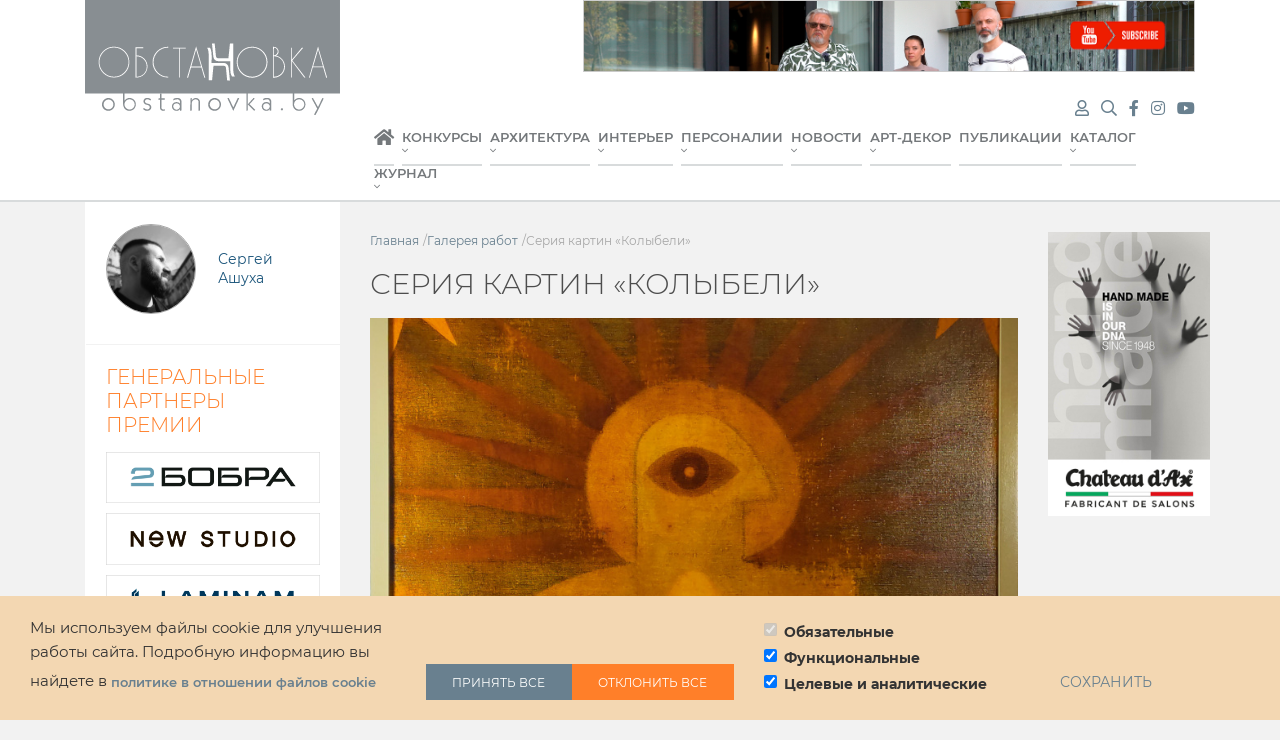

--- FILE ---
content_type: text/html; charset=UTF-8
request_url: https://obstanovka.by/blogs/seriya-kartin-kolybeli
body_size: 19125
content:
<!DOCTYPE html>
<html lang="ru" dir="ltr" prefix="og: https://ogp.me/ns#">
<head>
    <meta charset="utf-8" />
<noscript><style>form.antibot * :not(.antibot-message) { display: none !important; }</style>
</noscript><script async src="https://www.googletagmanager.com/gtag/js?id=UA-170172900-1"></script>
<script>window.dataLayer = window.dataLayer || [];function gtag(){dataLayer.push(arguments)};gtag("js", new Date());gtag("set", "developer_id.dMDhkMT", true);gtag("config", "UA-170172900-1", {"groups":"default","anonymize_ip":true,"page_placeholder":"PLACEHOLDER_page_path"});</script>
<meta name="description" content="Серия картин «Колыбели» - таинственный, закрытый от внешнего взора внутренний мир, выраженный через первообразы, тонко и точно передающие образы художественные." />
<meta property="og:site_name" content="Журнал «Обстановка»" />
<meta property="og:url" content="https://obstanovka.by/blogs/seriya-kartin-kolybeli" />
<meta property="og:title" content="Серия картин «Колыбели»" />
<meta property="og:image" content="https://obstanovka.by/sites/default/files/styles/3k_737/public/img_blog/2023-04/ashuha-kolubeli-222.jpg?itok=elic1Nne" />
<meta property="og:image:url" content="https://obstanovka.by/sites/default/files/styles/3k_737/public/img_blog/2023-04/ashuha-kolubeli-222.jpg?itok=elic1Nne" />
<meta property="og:image:secure_url" content="https://obstanovka.by/sites/default/files/styles/3k_737/public/img_blog/2023-04/ashuha-kolubeli-222.jpg?itok=elic1Nne" />
<meta name="Generator" content="Drupal 10 (https://www.drupal.org)" />
<meta name="MobileOptimized" content="width" />
<meta name="HandheldFriendly" content="true" />
<meta name="viewport" content="width=device-width, initial-scale=1, shrink-to-fit=no" />
<link rel="stylesheet" href="https://fonts.googleapis.com/css?family=Playfair+Display:700|Open+Sans:300,300italic,600,600italic,700,700italic,800,800italic,regular,italic|Open+Sans+Condensed:700,300italic,300&amp;subset=cyrillic&amp;display=swap" media="all" />
<link rel="stylesheet" href="/sites/default/files/fontyourface/local_fonts/montserrat_black/font.css" media="all" />
<link rel="stylesheet" href="/sites/default/files/fontyourface/local_fonts/montserrat_black_italic/font.css" media="all" />
<link rel="stylesheet" href="/sites/default/files/fontyourface/local_fonts/montserrat_bold/font.css" media="all" />
<link rel="stylesheet" href="/sites/default/files/fontyourface/local_fonts/montserrat_bold_italic/font.css" media="all" />
<link rel="stylesheet" href="/sites/default/files/fontyourface/local_fonts/montserrat_extra_bold/font.css" media="all" />
<link rel="stylesheet" href="/sites/default/files/fontyourface/local_fonts/montserrat_extra_bold_italic/font.css" media="all" />
<link rel="stylesheet" href="/sites/default/files/fontyourface/local_fonts/montserrat_italic/font.css" media="all" />
<link rel="stylesheet" href="/sites/default/files/fontyourface/local_fonts/montserrat_light/font.css" media="all" />
<link rel="stylesheet" href="/sites/default/files/fontyourface/local_fonts/montserrat_light_italic/font.css" media="all" />
<link rel="stylesheet" href="/sites/default/files/fontyourface/local_fonts/montserrat_medium/font.css" media="all" />
<link rel="stylesheet" href="/sites/default/files/fontyourface/local_fonts/montserrat_medium_italic/font.css" media="all" />
<link rel="stylesheet" href="/sites/default/files/fontyourface/local_fonts/montserrat_regular/font.css" media="all" />
<link rel="stylesheet" href="/sites/default/files/fontyourface/local_fonts/montserrat_semibold/font.css" media="all" />
<link rel="stylesheet" href="/sites/default/files/fontyourface/local_fonts/montserrat_semibold_italic/font.css" media="all" />
<meta http-equiv="x-ua-compatible" content="ie=edge" />
<link rel="icon" href="/themes/custom/sbp8barrio/favicon.ico" type="image/vnd.microsoft.icon" />
<link rel="canonical" href="https://obstanovka.by/blogs/seriya-kartin-kolybeli" />
<link rel="shortlink" href="https://obstanovka.by/node/1792" />

        <title>Серия картин «Колыбели»</title>
        <link rel="stylesheet" media="all" href="/sites/default/files/css/css_u503TsPbKJBmHoTqu35Cd-jzQW7f0uD1HPxis0NlMrg.css?delta=0&amp;language=ru&amp;theme=sbp8barrio&amp;include=[base64]" />
<link rel="stylesheet" media="all" href="/sites/default/files/css/css_PE_e61mL2fZN4kbKQ5nbWC9lLX5h8jV5KSGaQED20qQ.css?delta=1&amp;language=ru&amp;theme=sbp8barrio&amp;include=[base64]" />
<link rel="stylesheet" media="all" href="//cdn.jsdelivr.net/npm/bootstrap@5.2.0/dist/css/bootstrap.min.css" />
<link rel="stylesheet" media="all" href="/sites/default/files/css/css_DQaMMm8qlnL_b6EBC3SHov5rdixUCENG3mKQuCWGObE.css?delta=3&amp;language=ru&amp;theme=sbp8barrio&amp;include=[base64]" />
<link rel="stylesheet" media="all" href="//stackpath.bootstrapcdn.com/bootstrap/4.1.1/css/bootstrap.min.css" />
<link rel="stylesheet" media="all" href="/sites/default/files/css/css_l8fCmZPe-P1vjzR1HJ9uImYnudjDpTv084PdQRQ88C0.css?delta=5&amp;language=ru&amp;theme=sbp8barrio&amp;include=[base64]" />
<link rel="stylesheet" media="print" href="/sites/default/files/css/css_7EFJg1mfnohnBS8NApB221Q0oN14u1T0ndV4NJDltdM.css?delta=6&amp;language=ru&amp;theme=sbp8barrio&amp;include=[base64]" />

            
                <script charset="UTF-8" src="//web.webpushs.com/js/push/a81c754c05dab68cffb76a965d8c91ab_1.js" async></script>
                </head>
<body class="fontyourface layout-two-sidebars page-node-1792 path-node node--type-blog">
<a href="#main-content" class="visually-hidden focusable skip-link">
    Перейти к основному содержанию
</a>

  <div class="dialog-off-canvas-main-canvas" data-off-canvas-main-canvas>
    <div id="page-wrapper">
    <div id="page">
        <header>
            <div id="top-a" class="myheader">
                <div class="container">
                    <div class="row">
                        <div class="col col-12 col-sm-5 col-lg-4 col-xl-3 collmbm">
                            <div class="logo"><a href="https://obstanovka.by/"><img alt="Обстановка"
                                                                                  title="Обстановка"
                                                                                  src="/themes/custom/sbp8barrio/logo.svg"/></a>
                            </div>
                        </div>
                        <div class="col col-12 col-md-7 col-lg-8 col-xl-9">
                            <div class="row">
                                <div class="col col-12 col-sm-12 colbanner">
                                    <div class="views-element-container"><div class="view view-bannery view-id-bannery view-display-id-block_1 js-view-dom-id-2a3b72d164f4bd9a7dc4b2ce4dd138271283a5eb34daa4a04f7ea8671b47612a">
  
    
      
      <div class="view-content">
          <div class="views-row">
    <div class="views-field views-field-field-banner"><div class="field-content"><a href="https://youtu.be/xydVIk_HbJA" rel="nofollow" target="_blank"><span class="device-mob">  <img loading="lazy" src="/sites/default/files/banners/2025/strapko-house-main_0.png" width="1280" height="720" alt="Юлия Страпко" title="Юлия Страпко" />

</span><span class="device-desktop">  <img loading="lazy" src="/sites/default/files/banners/2025/strapko-house-1360_0.png" width="1360" height="160" alt="Юлия Страпко" title="Юлия Страпко" />

</span></a></div></div>
  </div>

    </div>
  
          </div>
</div>

                                </div>
                                <div class="col col-12 col-sm-12 colmmenu">
                                    <div class="rspmenu">
                                          <section class="row region region-top-header-form">
    <div id="block-responsivemenumobileicon" class="responsive-menu-toggle-wrapper responsive-menu-toggle block block-responsive-menu block-responsive-menu-toggle">
    <div class="blockblock">
        
                
                    <div class="content">
                <a id="toggle-icon" class="toggle responsive-menu-toggle-icon" title="Menu" href="#off-canvas">
  <span class="icon"></span><span class="label">Меню</span>
</a>
            </div>
            </div>
</div>

  </section>

                                    </div>
                                    <div class="logom"><a href="https://obstanovka.by/"><img alt="Обстановка"
                                                                                           title="Обстановка"
                                                                                           src="/themes/custom/sbp8barrio/logo_mbl-w.svg"/></a>
                                    </div>
                                    <div class="menusrh">
                                        <div class="views-element-container"><div>
        <a class="fuser" title="Меню пользователя" href="" rel="nofollow"><i class="fas fa-user"></i></a>
      <div id="menu_inner" class="menu__inner" style="display: none">
              <ul class="clearfix nav flex-row" data-component-id="bootstrap_barrio:menu_columns">
                    <li class="nav-item">
                <a href="/user/login" class="nav-link nav-link--user-login" data-drupal-link-system-path="user/login">Войти</a>
              </li>
        </ul>
  


</div>
</div>
</div>

                                        <a href="/search" title="Поиск по сайту">
                                            <i class="fa fa-search" aria-hidden="true"></i>
                                        </a>
                                        <a class="nomobile" target="_blank" href="https://www.facebook.com/obstanovka.by/"
                                           title="Мы в Facebook">
                                            <i class="fa fa-facebook" aria-hidden="true"></i>
                                        </a>
                                        <a class="nomobile" target="_blank" href="https://www.instagram.com/obstanovka_magazine/"
                                           title="Мы в Instagram">
                                            <i class="fa fa-instagram" aria-hidden="true"></i>
                                        </a>
                                        <a class="nomobile" target="_blank" href="https://www.youtube.com/@obstanovka_by"
                                           title="Мы в YouTube">
                                            <i class="fab fa-youtube"></i>
                                        </a>
                                    </div>
                                    <div class="mainmenu d-none d-xl-block">
                  <ul class="clearfix nav" data-component-id="bootstrap_barrio:menu">
                    <li class="nav-item">
                <a href="/" class="nav-link nav-link--" data-drupal-link-system-path="&lt;front&gt;">Главная</a>
              </li>
                <li class="nav-item menu-item--expanded">
                <a href="https://obstanovka.by/konkursy" title="Конкурсы" class="nav-link nav-link-https--obstanovkaby-konkursy">Конкурсы</a>
                                    <ul class="menu">
                    <li class="nav-item">
                <a href="https://obstanovka.by/konkursy/obstanovka-awards" class="nav-link nav-link-https--obstanovkaby-konkursy-obstanovka-awards">OBSTANOVKA AWARDS</a>
              </li>
                <li class="nav-item">
                <a href="https://obstanovka.by/konkursy/luchshiy-interer-2023" target="_self" title="Конкурс Лучший интерьер 2023" class="nav-link nav-link-https--obstanovkaby-konkursy-luchshiy-interer-2023">Лучший интерьер 2023</a>
              </li>
                <li class="nav-item">
                <a href="/konkursy/interer-2023-chastnyy-dom" title="Интерьер 2023 | Частный дом" class="nav-link nav-link--konkursy-interer-2023-chastnyy-dom" data-drupal-link-system-path="node/1675">Интерьер 2023 | Частный дом</a>
              </li>
                <li class="nav-item">
                <a href="/konkursy/luchshiy-interer-2021" title="Лучший интерьер 2021" class="nav-link nav-link--konkursy-luchshiy-interer-2021" data-drupal-link-system-path="node/1147">Лучший интерьер 2021</a>
              </li>
                <li class="nav-item">
                <a href="/konkursy/10-let-arkhitektury-vmeste-s-vithouse" title="10 лет архитектуры вместе с VitHouse" class="nav-link nav-link--konkursy-10-let-arkhitektury-vmeste-s-vithouse" data-drupal-link-system-path="node/940">10 лет архитектуры вместе с VitHouse</a>
              </li>
        </ul>
  
              </li>
                <li class="nav-item menu-item--expanded">
                <a href="/projects/arkhitektura" class="nav-link nav-link--projects-arkhitektura" data-drupal-link-system-path="taxonomy/term/41">Архитектура</a>
                                    <ul class="menu">
                    <li class="nav-item">
                <a href="/projects/arkhitektura/chastnaya-arkhitektura" class="nav-link nav-link--projects-arkhitektura-chastnaya-arkhitektura" data-drupal-link-system-path="taxonomy/term/174">Частная архитектура</a>
              </li>
                <li class="nav-item">
                <a href="/projects/arkhitektura/mnogoetazhnaya-arkhitektura" class="nav-link nav-link--projects-arkhitektura-mnogoetazhnaya-arkhitektura" data-drupal-link-system-path="taxonomy/term/176">Многоэтажная архитектура</a>
              </li>
                <li class="nav-item">
                <a href="/projects/arkhitektura/kommercheskaya-arkhitektura" class="nav-link nav-link--projects-arkhitektura-kommercheskaya-arkhitektura" data-drupal-link-system-path="taxonomy/term/175">Коммерческая архитектура</a>
              </li>
                <li class="nav-item">
                <a href="/projects/arkhitektura/landshaft" class="nav-link nav-link--projects-arkhitektura-landshaft" data-drupal-link-system-path="taxonomy/term/43">Ландшафт</a>
              </li>
        </ul>
  
              </li>
                <li class="nav-item menu-item--expanded">
                <a href="/projects/interer" class="nav-link nav-link--projects-interer" data-drupal-link-system-path="taxonomy/term/40">Интерьер</a>
                                    <ul class="menu">
                    <li class="nav-item">
                <a href="/projects/interer/interer-doma" class="nav-link nav-link--projects-interer-interer-doma" data-drupal-link-system-path="taxonomy/term/45">Интерьер дома</a>
              </li>
                <li class="nav-item">
                <a href="/projects/interer/interer-kvartiry" class="nav-link nav-link--projects-interer-interer-kvartiry" data-drupal-link-system-path="taxonomy/term/44">Интерьер квартиры</a>
              </li>
                <li class="nav-item">
                <a href="/projects/interer/obschestvennyy-interer" class="nav-link nav-link--projects-interer-obschestvennyy-interer" data-drupal-link-system-path="taxonomy/term/47">Общественный интерьер</a>
              </li>
                <li class="nav-item">
                <a href="/projects/interer/interer-ofisa" class="nav-link nav-link--projects-interer-interer-ofisa" data-drupal-link-system-path="taxonomy/term/46">Интерьер офиса</a>
              </li>
                <li class="nav-item">
                <a href="/projects/interer/horeca" class="nav-link nav-link--projects-interer-horeca" data-drupal-link-system-path="taxonomy/term/1302">HoReCa</a>
              </li>
        </ul>
  
              </li>
                <li class="nav-item menu-item--expanded">
                <a href="/arch" class="nav-link nav-link--arch" data-drupal-link-system-path="arch">Персоналии</a>
                                    <ul class="menu">
                    <li class="nav-item">
                <a href="/arch/arkhitektory" class="nav-link nav-link--arch-arkhitektory" data-drupal-link-system-path="taxonomy/term/177">Архитекторы</a>
              </li>
                <li class="nav-item">
                <a href="/arch/dizaynery" class="nav-link nav-link--arch-dizaynery" data-drupal-link-system-path="taxonomy/term/32">Дизайнеры</a>
              </li>
                <li class="nav-item">
                <a href="/arch/arkhitekturnye-studii" class="nav-link nav-link--arch-arkhitekturnye-studii" data-drupal-link-system-path="taxonomy/term/178">Архитектурные студии</a>
              </li>
                <li class="nav-item">
                <a href="/arch/dizayn-studii" class="nav-link nav-link--arch-dizayn-studii" data-drupal-link-system-path="taxonomy/term/179">Дизайн студии</a>
              </li>
                <li class="nav-item">
                <a href="/arch/dekoratory" class="nav-link nav-link--arch-dekoratory" data-drupal-link-system-path="taxonomy/term/180">Декораторы</a>
              </li>
        </ul>
  
              </li>
                <li class="nav-item menu-item--expanded">
                <a href="/novosti" class="nav-link nav-link--novosti" data-drupal-link-system-path="taxonomy/term/57">Новости</a>
                                    <ul class="menu">
                    <li class="nav-item">
                <a href="/publikacii/intervyu" class="nav-link nav-link--publikacii-intervyu" data-drupal-link-system-path="taxonomy/term/59">Интервью</a>
              </li>
                <li class="nav-item">
                <a href="/novosti/interernye-novosti" class="nav-link nav-link--novosti-interernye-novosti" data-drupal-link-system-path="taxonomy/term/71">Интерьерные новости</a>
              </li>
                <li class="nav-item">
                <a href="/novosti/novosti-arkhitektury" class="nav-link nav-link--novosti-novosti-arkhitektury" data-drupal-link-system-path="taxonomy/term/72">Новости архитектуры</a>
              </li>
                <li class="nav-item">
                <a href="/novosti/novosti-dizayna" class="nav-link nav-link--novosti-novosti-dizayna" data-drupal-link-system-path="taxonomy/term/73">Новости дизайна</a>
              </li>
                <li class="nav-item">
                <a href="/novosti/klub" class="nav-link nav-link--novosti-klub" data-drupal-link-system-path="taxonomy/term/74">Клуб</a>
              </li>
                <li class="nav-item">
                <a href="/novosti/installyacii" class="nav-link nav-link--novosti-installyacii" data-drupal-link-system-path="taxonomy/term/75">Инсталляции</a>
              </li>
                <li class="nav-item">
                <a href="/novosti/vystavki" class="nav-link nav-link--novosti-vystavki" data-drupal-link-system-path="taxonomy/term/28">Выставки</a>
              </li>
                <li class="nav-item">
                <a href="/novosti/novosti-kompaniy" class="nav-link nav-link--novosti-novosti-kompaniy" data-drupal-link-system-path="taxonomy/term/76">Новости компаний</a>
              </li>
                <li class="nav-item">
                <a href="/video" class="nav-link nav-link--video" data-drupal-link-system-path="video">Видеоматериалы</a>
              </li>
                <li class="nav-item">
                <a href="/publikacii/analitika" class="nav-link nav-link--publikacii-analitika" data-drupal-link-system-path="taxonomy/term/77">Аналитика</a>
              </li>
                <li class="nav-item">
                <a href="/publikacii/tekhnologii" class="nav-link nav-link--publikacii-tekhnologii" data-drupal-link-system-path="taxonomy/term/60">Технологии</a>
              </li>
        </ul>
  
              </li>
                <li class="nav-item menu-item--expanded">
                <a href="/art" class="nav-link nav-link--art" data-drupal-link-system-path="art">Арт-декор</a>
                                    <ul class="menu">
                    <li class="nav-item">
                <a href="/blogs" class="nav-link nav-link--blogs" data-drupal-link-system-path="blogs">Галерея работ</a>
              </li>
                <li class="nav-item">
                <a href="/art/metall-dizayn" class="nav-link nav-link--art-metall-dizayn" data-drupal-link-system-path="taxonomy/term/67">Металл дизайн</a>
              </li>
                <li class="nav-item">
                <a href="/art/predmetnyy-dizayn" class="nav-link nav-link--art-predmetnyy-dizayn" data-drupal-link-system-path="taxonomy/term/78">Предметный дизайн</a>
              </li>
                <li class="nav-item">
                <a href="/art/skulptor" class="nav-link nav-link--art-skulptor">Скульпторы</a>
              </li>
                <li class="nav-item">
                <a href="/art/floristicheskiy-dizayn" class="nav-link nav-link--art-floristicheskiy-dizayn" data-drupal-link-system-path="taxonomy/term/68">Флористический дизайн</a>
              </li>
                <li class="nav-item">
                <a href="/art/fotograf" class="nav-link nav-link--art-fotograf">Фотографы</a>
              </li>
                <li class="nav-item">
                <a href="/art/khudozhnik" class="nav-link nav-link--art-khudozhnik">Художники</a>
              </li>
        </ul>
  
              </li>
                <li class="nav-item menu-item--collapsed">
                <a href="/publikacii" class="nav-link nav-link--publikacii" data-drupal-link-system-path="taxonomy/term/58">Публикации</a>
              </li>
                <li class="nav-item menu-item--expanded">
                <a href="/sellers" class="nav-link nav-link--sellers" data-drupal-link-system-path="sellers">Каталог</a>
                                    <ul class="menu">
                    <li class="nav-item">
                <a href="https://obstanovka.by/sellers" title="Товары и услуги" class="nav-link nav-link-https--obstanovkaby-sellers">Товары и услуги</a>
              </li>
                <li class="nav-item">
                <a href="/sellers/org" class="nav-link nav-link--sellers-org" data-drupal-link-system-path="sellers/org">Магазины</a>
              </li>
                <li class="nav-item">
                <a href="/sellers/brands" class="nav-link nav-link--sellers-brands" data-drupal-link-system-path="sellers/brands">Бренды</a>
              </li>
        </ul>
  
              </li>
                <li class="nav-item menu-item--expanded">
                <a href="/magazine" class="nav-link nav-link--magazine" data-drupal-link-system-path="magazine">Журнал</a>
                                    <ul class="menu">
                    <li class="nav-item">
                <a href="/prislat-material" class="nav-link nav-link--prislat-material" data-drupal-link-system-path="node/111">Прислать материал</a>
              </li>
                <li class="nav-item">
                <a href="/magazine/archive" class="nav-link nav-link--magazine-archive" data-drupal-link-system-path="magazine/archive">Архив</a>
              </li>
                <li class="nav-item">
                <a href="/files" class="nav-link nav-link--files">Медиафайлы</a>
              </li>
        </ul>
  
              </li>
        </ul>
  


</div>
                                </div>
                            </div>
                        </div>
                    </div>
                </div>
            </div>
        </header>

                    <div class="highlighted">
                <aside class="container section clearfix" role="complementary">
                      <div data-drupal-messages-fallback class="hidden"></div>


                </aside>
            </div>
        
        
        <div id="main-wrapper" class="layout-main-wrapper clearfix">
                            <div id="main" class="container">
                    
                    <div class="row row-offcanvas row-offcanvas-left clearfix">
                        <main class="main-content col order-last" id="content" role="main">
                            <section class="section">
                                  <div id="block-sbp8barrio-breadcrumbs" class="block block-system block-system-breadcrumb-block">
    <div class="blockblock">
        
                
                    <div class="content">
                

  <nav role="navigation" aria-label="breadcrumb">
    <ol class="breadcrumb">
                  <li class="breadcrumb-item">
          <a href="/">Главная</a>
        </li>
                        <li class="breadcrumb-item">
          <a href="/blogs">Галерея работ</a>
        </li>
                        <li class="breadcrumb-item active">
          Серия картин «Колыбели»
        </li>
              </ol>
  </nav>

            </div>
            </div>
</div>
<div id="block-sbp8barrio-page-title" class="block block-core block-page-title-block">
    <div class="blockblock">
        
                
                    <div class="content">
                
  <h1 class="title"><span class="field field--name-title field--type-string field--label-hidden">Серия картин «Колыбели»</span>
</h1>


            </div>
            </div>
</div>
<div class="views-element-container block block-views block-views-blockavtor-block-8" id="block-views-block-avtor-block-8">
    <div class="blockblock">
        
                
                    <div class="content">
                <div class="view view-avtor view-id-avtor view-display-id-block_8 js-view-dom-id-3b612771c088a2c8b2aff9b2fa7aa0777bcf4da49374b951dd2f65bae71c014a">
      <div class="view-content">
          <div class="views-row">
    <div class="views-field views-field-field-image"><div class="field-content">  <img loading="lazy" src="/sites/default/files/styles/preimg/public/img_blog/2023-04/ashuha-kolubeli-222.jpg?itok=YKdgBb9w" width="793" height="550" alt="Серия картин «Колыбели»" title="Серия картин «Колыбели»" class="image-style-preimg" />


</div></div>
  </div>

    </div>
  </div>


            </div>
            </div>
</div>


                                                                <div class="regionst">  <section class="row region region-header-1">
    <div class="views-element-container block block-views block-views-blockavtor-block-2" id="block-views-block-avtor-block-2">
    <div class="blockblock">
        
                
                    <div class="content">
                <div class="view view-avtor view-id-avtor view-display-id-block_2 js-view-dom-id-0890642a5812ff10162f7d5bf1efca566d577f26414a372c627822fdb8e925df">
      <div class="view-content">
          <div class="views-row">
    <div class="views-field views-field-created"><span class="field-content"><time datetime="2022-04-10T19:42:19+03:00" class="datetime">10.04.2022</time>
</span></div><div class="views-field views-field-totalcount"><span class="field-content"><strong>130</strong>
<span>Просм.</span></span></div>
  </div>

    </div>
  </div>


            </div>
            </div>
</div>
<div class="views-element-container block block-views block-views-blockavtor-block-3" id="block-views-block-avtor-block-3">
    <div class="blockblock">
        
                
                    <div class="content">
                <div class="view view-avtor view-id-avtor view-display-id-block_3 js-view-dom-id-7a20a3e064840f0215b9bb4a2de85055f253099cd107de2e8343bdba034af6d1">
      <div class="view-content">
          <div class="views-row">
    <div class="views-field views-field-comment-count"><span class="field-content"><a href="https://obstanovka.by/blogs/seriya-kartin-kolybeli#commentts" title="Комментарии">0 <span>коммент.</span></a></span></div>
  </div>

    </div>
  </div>


            </div>
            </div>
</div>
<div id="block-podelitsyavseti" class="block-content-basic block block-block-content block-block-content4a470e71-b5cb-4156-b79e-abf7777ca83e">
    <div class="blockblock">
        
                
                    <div class="content">
                
            <div class="clearfix text-formatted field field--name-body field--type-text-with-summary field--label-hidden field__item"><script type="text/javascript">(function(w,doc) {
if (!w.__utlWdgt ) {
    w.__utlWdgt = true;
    var d = doc, s = d.createElement('script'), g = 'getElementsByTagName';
    s.type = 'text/javascript'; s.charset='UTF-8'; s.async = true;
    s.src = ('https:' == w.location.protocol ? 'https' : 'http')  + '://w.uptolike.com/widgets/v1/uptolike.js';
    var h=d[g]('body')[0];
    h.appendChild(s);
}})(window,document);
</script>
<span class="device-mob"></span><span class="device-desktop">
<div data-mobile-view="false" data-share-size="20" data-like-text-enable="false" data-background-alpha="0.0" data-pid="1859326" data-mode="share" data-background-color="#ffffff" data-share-shape="rectangle" data-share-counter-size="11" data-icon-color="#ffffff" data-mobile-sn-ids="fb.vk.tw.ok.wh.tm.vb." data-text-color="#000000" data-buttons-color="#ffffff" data-counter-background-color="#ffffff" data-share-counter-type="common" data-orientation="horizontal" data-following-enable="false" data-sn-ids="fb.vk.tw.wh.tm.vb.lj." data-preview-mobile="false" data-selection-enable="false" data-exclude-show-more="true" data-share-style="6" data-counter-background-alpha="1.0" data-top-button="false" class="uptolike-buttons"></div></span></div>
      
            </div>
            </div>
</div>

  </section>
</div>
                                                                <a id="main-content" tabindex="-1"></a>

                                
                                  <div id="block-sbp8barrio-content" class="block block-system block-system-main-block">
    <div class="blockblock">
        
                
                    <div class="content">
                

<div class="regionmobile d-xs-block d-md-none">  <section class="row region region-mobile">
    <div class="views-element-container block block-views block-views-blockavtor-block-1" id="block-views-block-avtor-block-1-2">
    <div class="blockblock">
        
                
                    <div class="content">
                <div class="view view-avtor view-id-avtor view-display-id-block_1 js-view-dom-id-f11b25fb0c50fb4b2b615ec116b779e1bf1134548a848d9511bfd40635cb7502">
      <div class="view-content">
          <div class="views-row">
    <div class="views-field views-field-field-logotip"><div class="field-content">  <a href="/art/khudozhniki/sergey-ashukha"><img loading="lazy" src="/sites/default/files/styles/user_90/public/users/2023-03/Ashuha-Sergej.jpg?itok=paRWCQzO" width="90" height="90" alt="" class="image-style-user-90" />

</a>
 </div></div><div class="views-field views-field-title"><span class="field-content"><a href="/art/khudozhniki/sergey-ashukha" hreflang="ru">Сергей Ашуха</a></span></div>
  </div>

    </div>
  </div>


            </div>
            </div>
</div>

  </section>
</div>
<article data-history-node-id="1792" class="node node--type-blog node--view-mode-full clearfix">
  <header>
    
        
      </header>
  <div class="node__content clearfix">
    
            <div class="clearfix text-formatted field field--name-body field--type-text-with-summary field--label-hidden field__item"><p>Серия картин «Колыбели» - таинственный, закрытый от внешнего взора внутренний мир, выраженный через первообразы, тонко и точно передающие образы художественные.</p>

<p><a class="colorbox insert-colorbox" data-colorbox-gallery="gallery-field_image" data-insert-class data-insert-type="image" href="/sites/default/files/styles/colorbox/public/img_blog/2023-04/ashuha-kolubeli-218.jpg?itok=_e6CAEvl"><img alt="Серия картин «Колыбели»" class="image-colorbox__blog" data-entity-type="file" data-entity-uuid="insert-blog-e6b620fd-fcfe-4a7c-a889-65a4c97b9236" data-insert-attach="{&quot;id&quot;: &quot;e6b620fd-fcfe-4a7c-a889-65a4c97b9236&quot;, &quot;attributes&quot;: {&quot;alt&quot;: [&quot;alt&quot;, &quot;description&quot;], &quot;title&quot;: [&quot;title&quot;]}}" data-insert-class data-insert-type="image" src="/sites/default/files/styles/blog/public/img_blog/2023-04/ashuha-kolubeli-218.jpg?itok=oQ7zYq-b" title="Серия картин «Колыбели»"></a><br>
№218 размер80-80 (2023г.), холст масло.</p>

<p><a class="colorbox insert-colorbox" data-colorbox-gallery="gallery-field_image" data-insert-class data-insert-type="image" href="/sites/default/files/styles/colorbox/public/img_blog/2023-04/ashuha-kolubeli-219.jpg?itok=33MuhSt1"><img alt="Серия картин «Колыбели»" class="image-colorbox__blog" data-entity-type="file" data-entity-uuid="insert-blog-1fc9613b-783d-4916-88df-5a24851a295a" data-insert-attach="{&quot;id&quot;: &quot;1fc9613b-783d-4916-88df-5a24851a295a&quot;, &quot;attributes&quot;: {&quot;alt&quot;: [&quot;alt&quot;, &quot;description&quot;], &quot;title&quot;: [&quot;title&quot;]}}" data-insert-class data-insert-type="image" src="/sites/default/files/styles/blog/public/img_blog/2023-04/ashuha-kolubeli-219.jpg?itok=pJbq6-oo" title="Серия картин «Колыбели»"></a><br>
№219 размер80-80 (2023г.), холст масло.</p>

<p><a class="colorbox insert-colorbox" data-colorbox-gallery="gallery-field_image" data-insert-class data-insert-type="image" href="/sites/default/files/styles/colorbox/public/img_blog/2023-04/ashuha-kolubeli-220.jpg?itok=Cz5nvizg"><img alt="Серия картин «Колыбели»" class="image-colorbox__blog" data-entity-type="file" data-entity-uuid="insert-blog-4ce6ca8d-c054-4b86-849d-79deb30b9284" data-insert-attach="{&quot;id&quot;: &quot;4ce6ca8d-c054-4b86-849d-79deb30b9284&quot;, &quot;attributes&quot;: {&quot;alt&quot;: [&quot;alt&quot;, &quot;description&quot;], &quot;title&quot;: [&quot;title&quot;]}}" data-insert-class data-insert-type="image" src="/sites/default/files/styles/blog/public/img_blog/2023-04/ashuha-kolubeli-220.jpg?itok=mfTONHwA" title="Серия картин «Колыбели»"></a><br>
№220 размер80-80 (2023г.), холст масло.</p>

<p><a class="colorbox insert-colorbox" data-colorbox-gallery="gallery-field_image" data-insert-class data-insert-type="image" href="/sites/default/files/styles/colorbox/public/img_blog/2023-04/ashuha-kolubeli-222.jpg?itok=eMpI5_Nq"><img alt="Серия картин «Колыбели»" class="image-colorbox__blog" data-entity-type="file" data-entity-uuid="insert-blog-4b33826a-870c-435d-b62e-d36f0f7ff740" data-insert-attach="{&quot;id&quot;: &quot;4b33826a-870c-435d-b62e-d36f0f7ff740&quot;, &quot;attributes&quot;: {&quot;alt&quot;: [&quot;alt&quot;, &quot;description&quot;], &quot;title&quot;: [&quot;title&quot;]}}" data-insert-class data-insert-type="image" src="/sites/default/files/styles/blog/public/img_blog/2023-04/ashuha-kolubeli-222.jpg?itok=vYxQZKNa" title="Серия картин «Колыбели»"></a><br>
№222 размер80-80 (2023г.), холст масло.</p>
</div>
      
      
      <div class="galleryfoto">
          <div class="view view-avtor view-id-avtor view-display-id-embed_3 js-view-dom-id-835b45a2d70204fe6e6f80a4430597147316c5a8d6a0ac9b296787464b1e2bd4">
      <div class="view-content">
      <div id="views-bootstrap-avtor-embed-3"  class="grid views-view-grid row">
            <div class="col col-6 col-sm-6">
            <div class="colcontent"></div>
        </div>
    </div>
    </div>
  </div>


      </div>
      <div class="field field--name-field-tags field--type-entity-reference field--label-hidden clearfix">
    <ul class='links field__items'>
          <li><a href="/tags/art" hreflang="ru">арт</a></li>
          <li><a href="/tags/art-dekor" hreflang="ru">арт-декор</a></li>
          <li><a href="/tags/khudozhnik" hreflang="ru">художник</a></li>
          <li><a href="/tags/kartina" hreflang="ru">картина</a></li>
      </ul>
</div>

  </div>
</article>
<div class="likess likesbtn view view-avtor view-id-avtor view-display-id-block_4 js-view-dom-id-88834e30d5d90aec4f460980c9a6e036dd45757acbda499c8120e07c8637908b">
      <div class="view-content">
          <div class="views-row">
    <div class="views-field views-field-field-like"><div class="field-content likerw">
<form class="votingapi-reaction-node-1792-field-like vote-form votingapi-reaction-form" autocomplete="off" data-drupal-selector="votingapi-reaction-form-2" action="/blogs/seriya-kartin-kolybeli" method="post" id="votingapi-reaction-form--2" accept-charset="UTF-8">
  





  <div id="edit-summary--2" class="js-form-item js-form-type-item form-type-item js-form-item-summary form-item-summary form-no-label mb-3">
                    6 голосов
                      </div>
<div class="votingapi-reaction-radios js-form-wrapper form-wrapper mb-3" data-drupal-selector="edit-wrapper" id="edit-wrapper--2"><div id="votingapi-reaction-form--2-vote" class="radio">


      


  <div class="js-form-item js-form-type-radio radio form-check js-form-item-type form-item-type">
                      <input data-drupal-selector="edit-type-reaction-like-2" type="radio" id="edit-type-reaction-like--2" name="type" value="reaction_like" class="form-radio form-check-input">
              <label  class="form-check-label" for="edit-type-reaction-like--2">
        <div class="votingapi-reaction-item-wrapper">
  <div class="votingapi-reaction-item">
          </div>
  </div>

      </label>
                  </div>
</div>
</div>
<input autocomplete="off" data-drupal-selector="form-buargftq547agoa-hakta4rhphsvdpzjgsiff1n7w4s" type="hidden" name="form_build_id" value="form-BUaRGFtQ547agOa-HAKTA4RhPhsvDPzJGsifF1n7w4s" class="form-control" />
<input data-drupal-selector="edit-votingapi-reaction-node-1792-field-like-2" type="hidden" name="form_id" value="votingapi_reaction_node_1792_field_like" class="form-control" />
<noscript><div data-drupal-selector="edit-actions"><button data-drupal-selector="edit-submit" type="submit" id="edit-submit--2" name="op" value="Отправить" class="button js-form-submit form-submit btn btn-primary">Отправить</button>
<button data-drupal-selector="edit-reset" type="submit" id="edit-reset--2" name="op" value="Reset" class="button js-form-submit form-submit btn btn-primary">Reset</button>
</div>
</noscript>
</form>
</div></div>
  </div>

    </div>
  </div>


<div class="view view-avtor view-id-avtor view-display-id-embed_5 js-view-dom-id-24607fedfc788fba79cadfa550c7eecf683157fce6a234e5d4929bdb1bb1f277">
      <div class="view-content">
          <div class="views-row">
    <div class="views-field views-field-title"><span class="field-content"><span class="comment-forbidden nav-link"><a href="/user/login?destination=/node/1792">Войдите</a> или <a href="/user/register?destination=/node/1792">зарегистрируйтесь</a>, чтобы оставлять комментарии</span></span></div>
  </div>

    </div>
  </div>


<section id="commentts">

  
  



</section>


            </div>
            </div>
</div>


                            </section>
                        </main>

                                                    <div class="sidebar_first sidebar col-md-3 order-first" id="sidebar_first">
                                <aside class="section" role="complementary">
                                      <div class="views-element-container block block-views block-views-blockavtor-block-1" id="block-views-block-avtor-block-1">
    <div class="blockblock">
        
                
                    <div class="content">
                <div class="view view-avtor view-id-avtor view-display-id-block_1 js-view-dom-id-267cab1cd2cbc57ff427f5809f6efa9bfd8a41e323bd9d327af9633ec85396c4">
      <div class="view-content">
          <div class="views-row">
    <div class="views-field views-field-field-logotip"><div class="field-content">  <a href="/art/khudozhniki/sergey-ashukha"><img loading="lazy" src="/sites/default/files/styles/user_90/public/users/2023-03/Ashuha-Sergej.jpg?itok=paRWCQzO" width="90" height="90" alt="" class="image-style-user-90" />

</a>
 </div></div><div class="views-field views-field-title"><span class="field-content"><a href="/art/khudozhniki/sergey-ashukha" hreflang="ru">Сергей Ашуха</a></span></div>
  </div>

    </div>
  </div>


            </div>
            </div>
</div>
<div class="views-element-container block block-views block-views-blockbannery-block-3" id="block-views-block-bannery-block-3">
    <div class="blockblock">
        
                    <div class="blocktitle" >Генеральные партнеры премии</div>
                
                    <div class="content">
                <div><div class="view view-bannery view-id-bannery view-display-id-block_3 js-view-dom-id-f3fa9054b4c7f40573d6cff8c05cbc50cc6044803c542545ce4b6dfa0698cd09">
  
    
      
      <div class="view-content">
          <div class="views-row">
    <div class="views-field views-field-field-banner"><div class="field-content"><a href="https://2bobra.by/" rel="nofollow" target="_blank"><span class="device-mob">  <img loading="lazy" src="/sites/default/files/banners/2025/2bobra_6.png" width="767" height="184" alt="2 bobra contest" title="2 bobra contest" />

</span><span class="device-desktop">  <img loading="lazy" src="/sites/default/files/banners/2025/2bobra_5.png" width="767" height="184" alt="2 bobra contest" title="2 bobra contest" />

</span></a></div></div>
  </div>
    <div class="views-row">
    <div class="views-field views-field-field-banner"><div class="field-content"><a href="https://newstudio.by/ru/" rel="nofollow" target="_blank"><span class="device-mob">  <img loading="lazy" src="/sites/default/files/banners/2025/new_studio_4.png" width="767" height="184" alt="New Studio contest" title="New Studio contest" />

</span><span class="device-desktop">  <img loading="lazy" src="/sites/default/files/banners/2025/new_studio_3.png" width="767" height="184" alt="New Studio contest" title="New Studio contest" />

</span></a></div></div>
  </div>
    <div class="views-row">
    <div class="views-field views-field-field-banner"><div class="field-content"><a href="https://laminamby.by/" rel="nofollow" target="_blank"><span class="device-mob">  <img loading="lazy" src="/sites/default/files/banners/2025/laminam_6.png" width="767" height="184" alt="Laminam contest" title="Laminam contest" />

</span><span class="device-desktop">  <img loading="lazy" src="/sites/default/files/banners/2025/laminam_5.png" width="767" height="184" alt="Laminam contest" title="Laminam contest" />

</span></a></div></div>
  </div>
    <div class="views-row">
    <div class="views-field views-field-field-banner"><div class="field-content"><a href="https://mfamily.by/" rel="nofollow" target="_blank"><span class="device-mob">  <img loading="lazy" src="/sites/default/files/banners/2025/mfamily_6.png" width="767" height="184" alt="M-Family contest" title="M-Family contest" />

</span><span class="device-desktop">  <img loading="lazy" src="/sites/default/files/banners/2025/mfamily_5.png" width="767" height="184" alt="M-Family contest" title="M-Family contest" />

</span></a></div></div>
  </div>
    <div class="views-row">
    <div class="views-field views-field-field-banner"><div class="field-content"><a href="https://vithouse.by/" rel="nofollow" target="_blank"><span class="device-mob">  <img loading="lazy" src="/sites/default/files/banners/2025/vithouse_6.png" width="767" height="184" alt="Vithouse contest" title="Vithouse contest" />

</span><span class="device-desktop">  <img loading="lazy" src="/sites/default/files/banners/2025/vithouse_5.png" width="767" height="184" alt="Vithouse contest" title="Vithouse contest" />

</span></a></div></div>
  </div>

    </div>
  
          </div>
</div>

            </div>
            </div>
</div>
<div id="block-podpiska" class="block-content-basic block block-block-content block-block-content0cb6da1d-ae54-41d8-b952-a63e0eb924e4">
    <div class="blockblock">
        
                
                    <div class="content">
                
            <div class="clearfix text-formatted field field--name-body field--type-text-with-summary field--label-hidden field__item"><!-- Subscription Form -->
 <style>.sp-force-hide { display: none;}.sp-form[sp-id="159713"] { display: block; background: rgba(0, 137, 191, 0.11); padding: 10px; width: 360px; max-width: 100%; border-radius: 0px; font-family: inherit; background-repeat: no-repeat; background-position: left center; background-size: auto;}.sp-form[sp-id="159713"] input[type="checkbox"] { display: inline-block; opacity: 1; visibility: visible;}.sp-form[sp-id="159713"] .sp-form-fields-wrapper { margin: 0 auto; width: 260px;}.sp-form[sp-id="159713"] .sp-form-control { background: #ffffff; border-color: #cccccc; border-style: solid; border-width: 1px; font-size: 15px; padding-left: 8.75px; padding-right: 8.75px; border-radius: 0px; height: 35px; width: 100%;}.sp-form[sp-id="159713"] .sp-field label { color: #444444; font-size: 11px; font-style: normal; font-weight: bold;}.sp-form[sp-id="159713"] .sp-button-messengers { border-radius: 0px;}.sp-form[sp-id="159713"] .sp-button { border-radius: 0px; background-color: #ff6500; color: #ffffff; width: auto; font-weight: 400; font-style: normal; font-family: "Trebuchet MS", Helvetica, sans-serif; box-shadow: inset 0 -2px 0 0 #c24d00;}.sp-form[sp-id="159713"] .sp-button-container { text-align: left; width: auto;}</style><div class="sp-form-outer sp-force-hide"><div id="sp-form-159713" sp-id="159713" sp-hash="f7907304cc1243e601172778e1c70ab68a4b3dc3a3dd559072469dc1f4f63d7c" sp-lang="ru" class="sp-form sp-form-regular sp-form-embed" sp-show-options="%7B%22satellite%22%3Afalse%2C%22maDomain%22%3A%22login.sendpulse.com%22%2C%22formsDomain%22%3A%22forms.sendpulse.com%22%2C%22condition%22%3A%22onEnter%22%2C%22scrollTo%22%3A25%2C%22delay%22%3A10%2C%22repeat%22%3A3%2C%22background%22%3A%22rgba(0%2C%200%2C%200%2C%200.5)%22%2C%22position%22%3A%22bottom-right%22%2C%22animation%22%3A%22%22%2C%22hideOnMobile%22%3Afalse%2C%22urlFilter%22%3Afalse%2C%22urlFilterConditions%22%3A%5B%7B%22force%22%3A%22hide%22%2C%22clause%22%3A%22contains%22%2C%22token%22%3A%22%22%7D%5D%2C%22analytics%22%3A%7B%22ga%22%3A%7B%22eventLabel%22%3A%22%D0%A4%D0%BE%D1%80%D0%BC%D0%B0_%D0%BF%D0%BE%D0%B4%D0%BF%D0%B8%D1%81%D0%BA%D0%B8_%D0%BE%D0%B1%D1%81%D1%82%D0%B0%D0%BD%D0%BE%D0%B2%D0%BA%D0%B0_%D0%BF%D0%BE%D0%B4%D0%BF%D0%B8%D1%81%D0%BA%D0%B0%22%2C%22send%22%3Afalse%7D%2C%22ym%22%3A%7B%22counterId%22%3Anull%2C%22eventLabel%22%3Anull%2C%22targetId%22%3Anull%2C%22send%22%3Afalse%7D%7D%7D"><div class="sp-form-fields-wrapper"><div class="sp-message"><div></div></div><form novalidate class="sp-element-container sp-sm "><div class="sp-field sp-field-full-width" sp-id="sp-4014e87f-e7c0-4329-ad3d-2e57c78b0c43"><div style="font-family: inherit; line-height: 1;"><p><span style="color: #333333;">«Обстановка» за неделю</span><strong><br></strong><span style="font-size: 12px;"><em>еженедельная рассылка портала</em></span></p></div></div><div class="sp-field " sp-id="sp-6e3d14c9-31ff-49b3-b993-e008277c7c24"><label class="sp-control-label"><span>Ваша почта</span><strong>*</strong></label><input type="email" sp-type="email" name="sform[email]" class="sp-form-control " placeholder="user_name@gmail.com" sp-tips="%7B%22required%22%3A%22%D0%9E%D0%B1%D1%8F%D0%B7%D0%B0%D1%82%D0%B5%D0%BB%D1%8C%D0%BD%D0%BE%D0%B5%20%D0%BF%D0%BE%D0%BB%D0%B5%22%2C%22wrong%22%3A%22%D0%9D%D0%B5%D0%B2%D0%B5%D1%80%D0%BD%D1%8B%D0%B9%20email-%D0%B0%D0%B4%D1%80%D0%B5%D1%81%22%7D" autocomplete="on" required="required"></div><div class="sp-field sp-button-container sp-lg" sp-id="sp-f401aceb-368e-4371-af5b-1ba9e4ee3c4c"><button id="sp-f401aceb-368e-4371-af5b-1ba9e4ee3c4c" class="sp-button">подписаться </button></div></form></div></div></div><script type="text/javascript" async="async" src="//web.webformscr.com/apps/fc3/build/default-handler.js?1630912267696"></script> 
<!-- /Subscription Form --></div>
      
            </div>
            </div>
</div>
<div class="views-element-container block block-views block-views-blockbannery-block-12" id="block-views-block-bannery-block-12-2">
    <div class="blockblock">
        
                
                    <div class="content">
                <div><div class="view view-bannery view-id-bannery view-display-id-block_12 js-view-dom-id-a81a2a7f4d971adffea4608009982279b5cc492622030a1dba2995ed65fe46d7">
  
    
      
      <div class="view-content">
          <div class="views-row">
    <div class="views-field views-field-field-banner"><div class="field-content"><a href="https://www.chateaudax.com" rel="nofollow" target="_blank"><span class="device-mob">  <img loading="lazy" src="/sites/default/files/banners/2022/chateau-767-mob.jpg" width="767" height="440" alt="Chateau d&#039;Ax" title="Chateau d&#039;Ax" />

</span><span class="device-desktop">  <img loading="lazy" src="/sites/default/files/banners/2022/chateau-767.jpg" width="400" height="700" alt="Chateau d&#039;Ax" title="Chateau d&#039;Ax" />

</span></a></div></div>
  </div>

    </div>
  
          </div>
</div>

            </div>
            </div>
</div>


                                </aside>
                            </div>
                                                                            <div class="sidebar_second sidebar col-md-2" id="sidebar_second">
                                <aside class="section" role="complementary">
                                      <div class="views-element-container block block-views block-views-blockbannery-block-12" id="block-views-block-bannery-block-12">
    <div class="blockblock">
        
                
                    <div class="content">
                <div><div class="view view-bannery view-id-bannery view-display-id-block_12 js-view-dom-id-7c375640d5349666ff8257289bad09bb7bdb147f059b5021a7698eb0cb2f8a3a">
  
    
      
      <div class="view-content">
          <div class="views-row">
    <div class="views-field views-field-field-banner"><div class="field-content"><a href="https://www.chateaudax.com" rel="nofollow" target="_blank"><span class="device-mob">  <img loading="lazy" src="/sites/default/files/banners/2022/chateau-767-mob.jpg" width="767" height="440" alt="Chateau d&#039;Ax" title="Chateau d&#039;Ax" />

</span><span class="device-desktop">  <img loading="lazy" src="/sites/default/files/banners/2022/chateau-767.jpg" width="400" height="700" alt="Chateau d&#039;Ax" title="Chateau d&#039;Ax" />

</span></a></div></div>
  </div>

    </div>
  
          </div>
</div>

            </div>
            </div>
</div>


                                </aside>
                            </div>
                                            </div>
                </div>
                    </div>


        
        <footer class="site-footer">
                            <div class="container">
                                            <div class="site-footer__top clearfix">
                              <section class="row region region-footer-first">
    <div id="block-futer" class="block-content-basic block block-block-content block-block-contentf037025a-226a-4283-9d3d-e42eddaf1d09">
    <div class="blockblock">
        
                
                    <div class="content">
                
            <div class="clearfix text-formatted field field--name-body field--type-text-with-summary field--label-hidden field__item"><div class="logofooter"><img class="logofoot" alt="Обстановка" title="Обстановка" src="/themes/custom/sbp8barrio/logo3.svg"></div>
<div class="footertxt">
<strong>Редакция журнала «Обстановка»</strong>
<p>Минск, Беларусь<br>
<a href="tel:+375296805671" class="elf-external elf-icon" rel="nofollow">+375 29 680 56 71</a><br>
<a href="mailto:info@obstanovka.by" class="elf-mailto elf-icon">info@obstanovka.by</a></p>
</div>
<div class="contactsbtt">
<div class="contttss facebook"><a title="Facebook" href="https://www.facebook.com/obstanovka.by/" target="_blank" class="elf-external elf-icon" rel="nofollow"><i class="fa fa-facebook"></i></a></div>
<div class="contttss instagramm"><a title="Instagramm" href="https://www.instagram.com/obstanovka_magazine/" target="_blank" class="elf-external elf-icon" rel="nofollow"><i class="fa fa-instagram"></i></a></div>
<div class="contttss youtube"><a title="youtube" href="https://www.youtube.com/@obstanovka_by" target="_blank" class="elf-external elf-icon" rel="nofollow"><i class="fab fa-youtube"></i></a></div>
</div></div>
      
            </div>
            </div>
</div>

  </section>

                              <section class="row region region-footer-second">
    <nav role="navigation"
     aria-labelledby="block-glavnoemenyu-menu" id="block-glavnoemenyu" class="block block-menu navigation menu--tools">
    <div class="blockblock">
                        
        <div class="blocktitle"  id="block-glavnoemenyu-menu">Интерьеры</div>
        

                            
                  <ul class="clearfix nav" data-component-id="bootstrap_barrio:menu">
                    <li class="nav-item">
                <a href="/projects/interer/interer-doma" class="nav-link nav-link--projects-interer-interer-doma" data-drupal-link-system-path="taxonomy/term/45">Интерьер дома</a>
              </li>
                <li class="nav-item">
                <a href="/projects/interer/interer-kvartiry" class="nav-link nav-link--projects-interer-interer-kvartiry" data-drupal-link-system-path="taxonomy/term/44">Интерьер квартиры</a>
              </li>
                <li class="nav-item">
                <a href="/projects/interer/obschestvennyy-interer" class="nav-link nav-link--projects-interer-obschestvennyy-interer" data-drupal-link-system-path="taxonomy/term/47">Общественный интерьер</a>
              </li>
                <li class="nav-item">
                <a href="/projects/interer/interer-ofisa" class="nav-link nav-link--projects-interer-interer-ofisa" data-drupal-link-system-path="taxonomy/term/46">Интерьер офиса</a>
              </li>
                <li class="nav-item">
                <a href="/projects/interer/horeca" class="nav-link nav-link--projects-interer-horeca" data-drupal-link-system-path="taxonomy/term/1302">HoReCa</a>
              </li>
        </ul>
  



            </div>
</nav>

  </section>

                              <section class="row region region-footer-third">
    <nav role="navigation"
     aria-labelledby="block-glavnoemenyu-2-menu" id="block-glavnoemenyu-2" class="block block-menu navigation menu--tools">
    <div class="blockblock">
                        
        <div class="blocktitle"  id="block-glavnoemenyu-2-menu">Архитектура</div>
        

                            
                  <ul class="clearfix nav" data-component-id="bootstrap_barrio:menu">
                    <li class="nav-item">
                <a href="/projects/arkhitektura/chastnaya-arkhitektura" class="nav-link nav-link--projects-arkhitektura-chastnaya-arkhitektura" data-drupal-link-system-path="taxonomy/term/174">Частная архитектура</a>
              </li>
                <li class="nav-item">
                <a href="/projects/arkhitektura/mnogoetazhnaya-arkhitektura" class="nav-link nav-link--projects-arkhitektura-mnogoetazhnaya-arkhitektura" data-drupal-link-system-path="taxonomy/term/176">Многоэтажная архитектура</a>
              </li>
                <li class="nav-item">
                <a href="/projects/arkhitektura/kommercheskaya-arkhitektura" class="nav-link nav-link--projects-arkhitektura-kommercheskaya-arkhitektura" data-drupal-link-system-path="taxonomy/term/175">Коммерческая архитектура</a>
              </li>
                <li class="nav-item">
                <a href="/projects/arkhitektura/landshaft" class="nav-link nav-link--projects-arkhitektura-landshaft" data-drupal-link-system-path="taxonomy/term/43">Ландшафт</a>
              </li>
        </ul>
  



            </div>
</nav>

  </section>

                              <section class="row region region-footer-fourth">
    <nav role="navigation"
     aria-labelledby="block-novosti-2-menu" id="block-novosti-2" class="block block-menu navigation menu--novosti">
    <div class="blockblock">
                        
        <div class="blocktitle"  id="block-novosti-2-menu">Публикации</div>
        

                            
                  <ul class="clearfix nav" data-component-id="bootstrap_barrio:menu">
                    <li class="nav-item">
                <a href="/publikacii/art" class="nav-link nav-link--publikacii-art" data-drupal-link-system-path="taxonomy/term/256">Арт</a>
              </li>
                <li class="nav-item">
                <a href="/publikacii/intervyu" class="nav-link nav-link--publikacii-intervyu" data-drupal-link-system-path="taxonomy/term/59">Интервью</a>
              </li>
                <li class="nav-item">
                <a href="/publikacii/analitika" class="nav-link nav-link--publikacii-analitika" data-drupal-link-system-path="taxonomy/term/77">Аналитика</a>
              </li>
                <li class="nav-item">
                <a href="/publikacii/tekhnologii" class="nav-link nav-link--publikacii-tekhnologii" data-drupal-link-system-path="taxonomy/term/60">Технологии</a>
              </li>
        </ul>
  



            </div>
</nav>

  </section>

                              <section class="row region region-footer-five">
    <nav role="navigation"
     aria-labelledby="block-glavnoemenyu-4-menu" id="block-glavnoemenyu-4" class="block block-menu navigation menu--tools">
    <div class="blockblock">
                        
        <div class="blocktitle"  id="block-glavnoemenyu-4-menu">Журнал</div>
        

                            
                  <ul class="clearfix nav" data-component-id="bootstrap_barrio:menu">
                    <li class="nav-item">
                <a href="/prislat-material" class="nav-link nav-link--prislat-material" data-drupal-link-system-path="node/111">Прислать материал</a>
              </li>
                <li class="nav-item">
                <a href="/magazine/archive" class="nav-link nav-link--magazine-archive" data-drupal-link-system-path="magazine/archive">Архив</a>
              </li>
                <li class="nav-item">
                <a href="/files" class="nav-link nav-link--files">Медиафайлы</a>
              </li>
        </ul>
  



            </div>
</nav>

  </section>

                            
                        </div>
                                    </div>
            
                            <div class="site-footer__bottom">
                    <div class="container">
                          <section class="row region region-footer-fifth">
    <div id="block-sbp8barrio-kopirait" class="block-content-basic block block-block-content block-block-contentecfd27ae-ecc5-4bfb-be73-ea21dd65e48d">
    <div class="blockblock">
        
                
                    <div class="content">
                
            <div class="clearfix text-formatted field field--name-body field--type-text-with-summary field--label-hidden field__item"><div class="row">
<div class="col col-sm-12">
<p>2010-2025 © obstanovka.by</p>
</div>
</div></div>
      
            </div>
            </div>
</div>

  </section>

                    </div>
                </div>
            
        </footer>
    </div>
</div>


  </div>

<div class="off-canvas-wrapper"><div id="off-canvas">
              <ul>
                    <li class="menu-item--front-page menu-name--tools">
        <a href="/" data-drupal-link-system-path="&lt;front&gt;">Главная</a>
              </li>
                <li class="menu-item--_524a11a-6b1e-4753-8a39-5a173b332b52 menu-name--tools">
        <a href="https://obstanovka.by/konkursy" title="Конкурсы">Конкурсы</a>
                                <ul>
                    <li class="menu-item--_2208cb2-43f6-4069-a8b1-83bf7c98c3bd menu-name--tools">
        <a href="https://obstanovka.by/konkursy/obstanovka-awards">OBSTANOVKA AWARDS</a>
              </li>
                <li class="menu-item--_b432223-3392-4837-afdd-f5082a976364 menu-name--tools">
        <a href="https://obstanovka.by/konkursy/luchshiy-interer-2023" target="_self" title="Конкурс Лучший интерьер 2023">Лучший интерьер 2023</a>
              </li>
                <li class="menu-item--_0c3af4a-5bfd-4356-b33f-fe9d460ab1d9 menu-name--tools">
        <a href="/konkursy/interer-2023-chastnyy-dom" title="Интерьер 2023 | Частный дом" data-drupal-link-system-path="node/1675">Интерьер 2023 | Частный дом</a>
              </li>
                <li class="menu-item--f3fe55d6-8ce6-414d-8828-d081268f18d0 menu-name--tools">
        <a href="/konkursy/luchshiy-interer-2021" title="Лучший интерьер 2021" data-drupal-link-system-path="node/1147">Лучший интерьер 2021</a>
              </li>
                <li class="menu-item--_c46d698-3bfd-411f-91ea-8b0a526f3119 menu-name--tools">
        <a href="/konkursy/10-let-arkhitektury-vmeste-s-vithouse" title="10 лет архитектуры вместе с VitHouse" data-drupal-link-system-path="node/940">10 лет архитектуры вместе с VitHouse</a>
              </li>
        </ul>
  
              </li>
                <li class="menu-item--taxonomy-menumenu-linkarkhitektura41 menu-name--tools">
        <a href="/projects/arkhitektura" data-drupal-link-system-path="taxonomy/term/41">Архитектура</a>
                                <ul>
                    <li class="menu-item--taxonomy-menumenu-linkarkhitektura174 menu-name--tools">
        <a href="/projects/arkhitektura/chastnaya-arkhitektura" data-drupal-link-system-path="taxonomy/term/174">Частная архитектура</a>
              </li>
                <li class="menu-item--taxonomy-menumenu-linkarkhitektura176 menu-name--tools">
        <a href="/projects/arkhitektura/mnogoetazhnaya-arkhitektura" data-drupal-link-system-path="taxonomy/term/176">Многоэтажная архитектура</a>
              </li>
                <li class="menu-item--taxonomy-menumenu-linkarkhitektura175 menu-name--tools">
        <a href="/projects/arkhitektura/kommercheskaya-arkhitektura" data-drupal-link-system-path="taxonomy/term/175">Коммерческая архитектура</a>
              </li>
                <li class="menu-item--taxonomy-menumenu-linkarkhitektura43 menu-name--tools">
        <a href="/projects/arkhitektura/landshaft" data-drupal-link-system-path="taxonomy/term/43">Ландшафт</a>
              </li>
        </ul>
  
              </li>
                <li class="menu-item--taxonomy-menumenu-linkarkhitektura40 menu-name--tools">
        <a href="/projects/interer" data-drupal-link-system-path="taxonomy/term/40">Интерьер</a>
                                <ul>
                    <li class="menu-item--taxonomy-menumenu-linkarkhitektura45 menu-name--tools">
        <a href="/projects/interer/interer-doma" data-drupal-link-system-path="taxonomy/term/45">Интерьер дома</a>
              </li>
                <li class="menu-item--taxonomy-menumenu-linkarkhitektura44 menu-name--tools">
        <a href="/projects/interer/interer-kvartiry" data-drupal-link-system-path="taxonomy/term/44">Интерьер квартиры</a>
              </li>
                <li class="menu-item--taxonomy-menumenu-linkarkhitektura47 menu-name--tools">
        <a href="/projects/interer/obschestvennyy-interer" data-drupal-link-system-path="taxonomy/term/47">Общественный интерьер</a>
              </li>
                <li class="menu-item--taxonomy-menumenu-linkarkhitektura46 menu-name--tools">
        <a href="/projects/interer/interer-ofisa" data-drupal-link-system-path="taxonomy/term/46">Интерьер офиса</a>
              </li>
                <li class="menu-item--taxonomy-menumenu-linkarkhitektura1302 menu-name--tools">
        <a href="/projects/interer/horeca" data-drupal-link-system-path="taxonomy/term/1302">HoReCa</a>
              </li>
        </ul>
  
              </li>
                <li class="menu-item--_a98f3da-58a3-452b-828d-00f4aee754a2 menu-name--tools">
        <a href="/arch" data-drupal-link-system-path="arch">Персоналии</a>
                                <ul>
                    <li class="menu-item--_df1a7cb-801b-4552-9a0c-3204b595ca6b menu-name--tools">
        <a href="/arch/arkhitektory" data-drupal-link-system-path="taxonomy/term/177">Архитекторы</a>
              </li>
                <li class="menu-item--_605550d-9de7-46b6-a118-061cab5e4a82 menu-name--tools">
        <a href="/arch/dizaynery" data-drupal-link-system-path="taxonomy/term/32">Дизайнеры</a>
              </li>
                <li class="menu-item--_7a6908a-2ee6-4f26-bac7-375b9797b2f3 menu-name--tools">
        <a href="/arch/arkhitekturnye-studii" data-drupal-link-system-path="taxonomy/term/178">Архитектурные студии</a>
              </li>
                <li class="menu-item--_2348213-19e1-41af-aca2-e18a4aa3f0a3 menu-name--tools">
        <a href="/arch/dizayn-studii" data-drupal-link-system-path="taxonomy/term/179">Дизайн студии</a>
              </li>
                <li class="menu-item--d24c5ce9-cc07-454a-9a45-07c5c93dc765 menu-name--tools">
        <a href="/arch/dekoratory" data-drupal-link-system-path="taxonomy/term/180">Декораторы</a>
              </li>
        </ul>
  
              </li>
                <li class="menu-item--taxonomy-menumenu-linkkategorii57 menu-name--tools">
        <a href="/novosti" data-drupal-link-system-path="taxonomy/term/57">Новости</a>
                                <ul>
                    <li class="menu-item--taxonomy-menumenu-linkkategorii59 menu-name--tools">
        <a href="/publikacii/intervyu" data-drupal-link-system-path="taxonomy/term/59">Интервью</a>
              </li>
                <li class="menu-item--taxonomy-menumenu-linkkategorii71 menu-name--tools">
        <a href="/novosti/interernye-novosti" data-drupal-link-system-path="taxonomy/term/71">Интерьерные новости</a>
              </li>
                <li class="menu-item--taxonomy-menumenu-linkkategorii72 menu-name--tools">
        <a href="/novosti/novosti-arkhitektury" data-drupal-link-system-path="taxonomy/term/72">Новости архитектуры</a>
              </li>
                <li class="menu-item--taxonomy-menumenu-linkkategorii73 menu-name--tools">
        <a href="/novosti/novosti-dizayna" data-drupal-link-system-path="taxonomy/term/73">Новости дизайна</a>
              </li>
                <li class="menu-item--taxonomy-menumenu-linkkategorii74 menu-name--tools">
        <a href="/novosti/klub" data-drupal-link-system-path="taxonomy/term/74">Клуб</a>
              </li>
                <li class="menu-item--taxonomy-menumenu-linkkategorii75 menu-name--tools">
        <a href="/novosti/installyacii" data-drupal-link-system-path="taxonomy/term/75">Инсталляции</a>
              </li>
                <li class="menu-item--taxonomy-menumenu-linkkategorii28 menu-name--tools">
        <a href="/novosti/vystavki" data-drupal-link-system-path="taxonomy/term/28">Выставки</a>
              </li>
                <li class="menu-item--taxonomy-menumenu-linkkategorii76 menu-name--tools">
        <a href="/novosti/novosti-kompaniy" data-drupal-link-system-path="taxonomy/term/76">Новости компаний</a>
              </li>
                <li class="menu-item--e19a2382-5d26-4c06-8905-6abe3982f81d menu-name--tools">
        <a href="/video" data-drupal-link-system-path="video">Видеоматериалы</a>
              </li>
                <li class="menu-item--taxonomy-menumenu-linkkategorii77 menu-name--tools">
        <a href="/publikacii/analitika" data-drupal-link-system-path="taxonomy/term/77">Аналитика</a>
              </li>
                <li class="menu-item--taxonomy-menumenu-linkkategorii60 menu-name--tools">
        <a href="/publikacii/tekhnologii" data-drupal-link-system-path="taxonomy/term/60">Технологии</a>
              </li>
        </ul>
  
              </li>
                <li class="menu-item--_2cd89ae-1644-43a7-9650-43201b7c6cd9 menu-name--tools">
        <a href="/art" data-drupal-link-system-path="art">Арт-декор</a>
                                <ul>
                    <li class="menu-item--da4905e4-7cc2-4f26-ace5-0bfd1bbfb0fc menu-name--tools">
        <a href="/blogs" data-drupal-link-system-path="blogs">Галерея работ</a>
              </li>
                <li class="menu-item--_4aa7464-f991-43d3-b7fe-9e8ead31ea21 menu-name--tools">
        <a href="/art/metall-dizayn" data-drupal-link-system-path="taxonomy/term/67">Металл дизайн</a>
              </li>
                <li class="menu-item--dfcc1dbf-174c-4353-baaf-80a7794dc184 menu-name--tools">
        <a href="/art/predmetnyy-dizayn" data-drupal-link-system-path="taxonomy/term/78">Предметный дизайн</a>
              </li>
                <li class="menu-item--_8f2ddde-6ece-429e-9bdf-d12f6e9d1a67 menu-name--tools">
        <a href="/art/skulptor">Скульпторы</a>
              </li>
                <li class="menu-item--_fa1dbc7-3907-4a5a-88f1-629b649951c4 menu-name--tools">
        <a href="/art/floristicheskiy-dizayn" data-drupal-link-system-path="taxonomy/term/68">Флористический дизайн</a>
              </li>
                <li class="menu-item--c6d593fc-f163-45f7-bd87-c3dc1558df96 menu-name--tools">
        <a href="/art/fotograf">Фотографы</a>
              </li>
                <li class="menu-item--c66b5e69-079e-463a-86ce-4db4e364b0fd menu-name--tools">
        <a href="/art/khudozhnik">Художники</a>
              </li>
        </ul>
  
              </li>
                <li class="menu-item--taxonomy-menumenu-linkkategorii58 menu-name--tools">
        <a href="/publikacii" data-drupal-link-system-path="taxonomy/term/58">Публикации</a>
                                <ul>
                    <li class="menu-item--taxonomy-menumenu-linkkategorii256 menu-name--tools">
        <a href="/publikacii/art" data-drupal-link-system-path="taxonomy/term/256">Арт</a>
              </li>
        </ul>
  
              </li>
                <li class="menu-item--_67a2c0d-7524-4080-bc1a-aa3ec8c1b371 menu-name--tools">
        <a href="/sellers" data-drupal-link-system-path="sellers">Каталог</a>
                                <ul>
                    <li class="menu-item--_6be0e42-61dc-4d5f-bd70-52e57dc8d1dc menu-name--tools">
        <a href="https://obstanovka.by/sellers" title="Товары и услуги">Товары и услуги</a>
              </li>
                <li class="menu-item--_da4974f-c531-4842-89eb-a9bc6070b8d3 menu-name--tools">
        <a href="/sellers/org" data-drupal-link-system-path="sellers/org">Магазины</a>
              </li>
                <li class="menu-item--_61bdd47-3c1e-42ed-91cc-19948a93d6bc menu-name--tools">
        <a href="/sellers/brands" data-drupal-link-system-path="sellers/brands">Бренды</a>
              </li>
        </ul>
  
              </li>
                <li class="menu-item--viewszhurnalypage-1 menu-name--tools">
        <a href="/magazine" data-drupal-link-system-path="magazine">Журнал</a>
                                <ul>
                    <li class="menu-item--cafcf688-124c-4a1a-9a95-fad8cff3b26a menu-name--tools">
        <a href="/prislat-material" data-drupal-link-system-path="node/111">Прислать материал</a>
              </li>
                <li class="menu-item--_0da2ff7-8ddf-4413-9c87-0d8eff2b9413 menu-name--tools">
        <a href="/magazine/archive" data-drupal-link-system-path="magazine/archive">Архив</a>
              </li>
                <li class="menu-item--ba54ad97-55c0-445a-8b44-d9ee7eb43d89 menu-name--tools">
        <a href="/files">Медиафайлы</a>
              </li>
        </ul>
  
              </li>
        </ul>
  

</div></div>
<script type="application/json" data-drupal-selector="drupal-settings-json">{"path":{"baseUrl":"\/","pathPrefix":"","currentPath":"node\/1792","currentPathIsAdmin":false,"isFront":false,"currentLanguage":"ru"},"pluralDelimiter":"\u0003","suppressDeprecationErrors":true,"ajaxPageState":{"libraries":"[base64]","theme":"sbp8barrio","theme_token":null},"ajaxTrustedUrl":{"form_action_p_pvdeGsVG5zNF_XLGPTvYSKCf43t8qZYSwcfZl2uzM":true,"\/blogs\/seriya-kartin-kolybeli?ajax_form=1":true},"responsive_menu":{"position":"left","theme":"theme-dark","pagedim":"none","modifyViewport":true,"use_bootstrap":false,"breakpoint":"(min-width: 960px)","drag":false,"pageWrapper":false},"colorbox":{"opacity":"0.85","current":"{current} of {total}","previous":"\u00ab","next":"\u00bb","close":"Close","maxWidth":"98%","maxHeight":"98%","fixed":true,"mobiledetect":false,"mobiledevicewidth":"480px"},"floatingBlock":{"blocks":[{"selector":"#block-views-block-bannery-block-12","padding_top":"180","padding_bottom":"300"},{"selector":"#block-views-block-bannery-block-11","padding_top":"180","padding_bottom":"300"}],"min_width":null},"google_analytics":{"account":"UA-170172900-1","trackOutbound":true,"trackMailto":true,"trackTel":true,"trackDownload":true,"trackDownloadExtensions":"7z|aac|arc|arj|asf|asx|avi|bin|csv|doc(x|m)?|dot(x|m)?|exe|flv|gif|gz|gzip|hqx|jar|jpe?g|js|mp(2|3|4|e?g)|mov(ie)?|msi|msp|pdf|phps|png|ppt(x|m)?|pot(x|m)?|pps(x|m)?|ppam|sld(x|m)?|thmx|qtm?|ra(m|r)?|sea|sit|tar|tgz|torrent|txt|wav|wma|wmv|wpd|xls(x|m|b)?|xlt(x|m)|xlam|xml|z|zip","trackColorbox":true},"webform":{"dialog":{"options":{"narrow":{"title":"Narrow","width":600},"normal":{"title":"Normal","width":800},"wide":{"title":"Wide","width":1000}},"entity_type":"node","entity_id":"1792"}},"eu_cookie_compliance":{"cookie_policy_version":"1.0.0","popup_enabled":true,"popup_agreed_enabled":false,"popup_hide_agreed":false,"popup_clicking_confirmation":false,"popup_scrolling_confirmation":false,"popup_html_info":"\u003Cdiv aria-labelledby=\u0022popup-text\u0022  class=\u0022eu-cookie-compliance-banner eu-cookie-compliance-banner-info eu-cookie-compliance-banner--categories\u0022\u003E\n  \u003Cdiv class=\u0022popup-content info eu-cookie-compliance-content\u0022\u003E\n        \u003Cdiv id=\u0022popup-text\u0022 class=\u0022eu-cookie-compliance-message\u0022 role=\u0022document\u0022\u003E\n      \u003Cp\u003E\u041c\u044b \u0438\u0441\u043f\u043e\u043b\u044c\u0437\u0443\u0435\u043c \u0444\u0430\u0439\u043b\u044b cookie \u0434\u043b\u044f \u0443\u043b\u0443\u0447\u0448\u0435\u043d\u0438\u044f \u0440\u0430\u0431\u043e\u0442\u044b \u0441\u0430\u0439\u0442\u0430. \u041f\u043e\u0434\u0440\u043e\u0431\u043d\u0443\u044e \u0438\u043d\u0444\u043e\u0440\u043c\u0430\u0446\u0438\u044e \u0432\u044b \u043d\u0430\u0439\u0434\u0435\u0442\u0435 \u0432\u003C\/p\u003E\n              \u003Cbutton type=\u0022button\u0022 class=\u0022find-more-button eu-cookie-compliance-more-button\u0022\u003E\u043f\u043e\u043b\u0438\u0442\u0438\u043a\u0435 \u0432 \u043e\u0442\u043d\u043e\u0448\u0435\u043d\u0438\u0438 \u0444\u0430\u0439\u043b\u043e\u0432 cookie\u003C\/button\u003E\n          \u003C\/div\u003E\n\n          \u003Cdiv id=\u0022eu-cookie-compliance-categories\u0022 class=\u0022eu-cookie-compliance-categories\u0022\u003E\n                  \u003Cdiv class=\u0022eu-cookie-compliance-category\u0022\u003E\n            \u003Cdiv\u003E\n              \u003Cinput type=\u0022checkbox\u0022 name=\u0022cookie-categories\u0022 class=\u0022eu-cookie-compliance-category-checkbox\u0022 id=\u0022cookie-category-obyazatelnye\u0022\n                     value=\u0022obyazatelnye\u0022\n                      checked                       disabled  \u003E\n              \u003Clabel for=\u0022cookie-category-obyazatelnye\u0022\u003E\u041e\u0431\u044f\u0437\u0430\u0442\u0435\u043b\u044c\u043d\u044b\u0435\u003C\/label\u003E\n            \u003C\/div\u003E\n                      \u003C\/div\u003E\n                  \u003Cdiv class=\u0022eu-cookie-compliance-category\u0022\u003E\n            \u003Cdiv\u003E\n              \u003Cinput type=\u0022checkbox\u0022 name=\u0022cookie-categories\u0022 class=\u0022eu-cookie-compliance-category-checkbox\u0022 id=\u0022cookie-category-funkcionalnye\u0022\n                     value=\u0022funkcionalnye\u0022\n                      checked                       \u003E\n              \u003Clabel for=\u0022cookie-category-funkcionalnye\u0022\u003E\u0424\u0443\u043d\u043a\u0446\u0438\u043e\u043d\u0430\u043b\u044c\u043d\u044b\u0435\u003C\/label\u003E\n            \u003C\/div\u003E\n                      \u003C\/div\u003E\n                  \u003Cdiv class=\u0022eu-cookie-compliance-category\u0022\u003E\n            \u003Cdiv\u003E\n              \u003Cinput type=\u0022checkbox\u0022 name=\u0022cookie-categories\u0022 class=\u0022eu-cookie-compliance-category-checkbox\u0022 id=\u0022cookie-category-celevye_i_analiticheskie\u0022\n                     value=\u0022celevye_i_analiticheskie\u0022\n                      checked                       \u003E\n              \u003Clabel for=\u0022cookie-category-celevye_i_analiticheskie\u0022\u003E\u0426\u0435\u043b\u0435\u0432\u044b\u0435 \u0438 \u0430\u043d\u0430\u043b\u0438\u0442\u0438\u0447\u0435\u0441\u043a\u0438\u0435\u003C\/label\u003E\n            \u003C\/div\u003E\n                      \u003C\/div\u003E\n                          \u003Cdiv class=\u0022eu-cookie-compliance-categories-buttons\u0022\u003E\n            \u003Cbutton type=\u0022button\u0022\n                    class=\u0022eu-cookie-compliance-save-preferences-button  button button--small\u0022\u003E\u0421\u043e\u0445\u0440\u0430\u043d\u0438\u0442\u044c\u003C\/button\u003E\n          \u003C\/div\u003E\n              \u003C\/div\u003E\n    \n    \u003Cdiv id=\u0022popup-buttons\u0022 class=\u0022eu-cookie-compliance-buttons eu-cookie-compliance-has-categories\u0022\u003E\n              \u003Cbutton type=\u0022button\u0022 class=\u0022eu-cookie-compliance-default-button eu-cookie-compliance-reject-button button button--small\u0022\u003E\u041e\u0442\u043a\u043b\u043e\u043d\u0438\u0442\u044c \u0432\u0441\u0435\u003C\/button\u003E\n            \u003Cbutton type=\u0022button\u0022 class=\u0022agree-button eu-cookie-compliance-default-button button button--small button--primary\u0022\u003E\u041f\u0440\u0438\u043d\u044f\u0442\u044c \u0432\u0441\u0435\u003C\/button\u003E\n              \u003Cbutton type=\u0022button\u0022 class=\u0022eu-cookie-withdraw-button visually-hidden button button--small\u0022\u003EWithdraw consent\u003C\/button\u003E\n          \u003C\/div\u003E\n  \u003C\/div\u003E\n\u003C\/div\u003E","use_mobile_message":false,"mobile_popup_html_info":"\u003Cdiv aria-labelledby=\u0022popup-text\u0022  class=\u0022eu-cookie-compliance-banner eu-cookie-compliance-banner-info eu-cookie-compliance-banner--categories\u0022\u003E\n  \u003Cdiv class=\u0022popup-content info eu-cookie-compliance-content\u0022\u003E\n        \u003Cdiv id=\u0022popup-text\u0022 class=\u0022eu-cookie-compliance-message\u0022 role=\u0022document\u0022\u003E\n      \n              \u003Cbutton type=\u0022button\u0022 class=\u0022find-more-button eu-cookie-compliance-more-button\u0022\u003E\u043f\u043e\u043b\u0438\u0442\u0438\u043a\u0435 \u0432 \u043e\u0442\u043d\u043e\u0448\u0435\u043d\u0438\u0438 \u0444\u0430\u0439\u043b\u043e\u0432 cookie\u003C\/button\u003E\n          \u003C\/div\u003E\n\n          \u003Cdiv id=\u0022eu-cookie-compliance-categories\u0022 class=\u0022eu-cookie-compliance-categories\u0022\u003E\n                  \u003Cdiv class=\u0022eu-cookie-compliance-category\u0022\u003E\n            \u003Cdiv\u003E\n              \u003Cinput type=\u0022checkbox\u0022 name=\u0022cookie-categories\u0022 class=\u0022eu-cookie-compliance-category-checkbox\u0022 id=\u0022cookie-category-obyazatelnye\u0022\n                     value=\u0022obyazatelnye\u0022\n                      checked                       disabled  \u003E\n              \u003Clabel for=\u0022cookie-category-obyazatelnye\u0022\u003E\u041e\u0431\u044f\u0437\u0430\u0442\u0435\u043b\u044c\u043d\u044b\u0435\u003C\/label\u003E\n            \u003C\/div\u003E\n                      \u003C\/div\u003E\n                  \u003Cdiv class=\u0022eu-cookie-compliance-category\u0022\u003E\n            \u003Cdiv\u003E\n              \u003Cinput type=\u0022checkbox\u0022 name=\u0022cookie-categories\u0022 class=\u0022eu-cookie-compliance-category-checkbox\u0022 id=\u0022cookie-category-funkcionalnye\u0022\n                     value=\u0022funkcionalnye\u0022\n                      checked                       \u003E\n              \u003Clabel for=\u0022cookie-category-funkcionalnye\u0022\u003E\u0424\u0443\u043d\u043a\u0446\u0438\u043e\u043d\u0430\u043b\u044c\u043d\u044b\u0435\u003C\/label\u003E\n            \u003C\/div\u003E\n                      \u003C\/div\u003E\n                  \u003Cdiv class=\u0022eu-cookie-compliance-category\u0022\u003E\n            \u003Cdiv\u003E\n              \u003Cinput type=\u0022checkbox\u0022 name=\u0022cookie-categories\u0022 class=\u0022eu-cookie-compliance-category-checkbox\u0022 id=\u0022cookie-category-celevye_i_analiticheskie\u0022\n                     value=\u0022celevye_i_analiticheskie\u0022\n                      checked                       \u003E\n              \u003Clabel for=\u0022cookie-category-celevye_i_analiticheskie\u0022\u003E\u0426\u0435\u043b\u0435\u0432\u044b\u0435 \u0438 \u0430\u043d\u0430\u043b\u0438\u0442\u0438\u0447\u0435\u0441\u043a\u0438\u0435\u003C\/label\u003E\n            \u003C\/div\u003E\n                      \u003C\/div\u003E\n                          \u003Cdiv class=\u0022eu-cookie-compliance-categories-buttons\u0022\u003E\n            \u003Cbutton type=\u0022button\u0022\n                    class=\u0022eu-cookie-compliance-save-preferences-button  button button--small\u0022\u003E\u0421\u043e\u0445\u0440\u0430\u043d\u0438\u0442\u044c\u003C\/button\u003E\n          \u003C\/div\u003E\n              \u003C\/div\u003E\n    \n    \u003Cdiv id=\u0022popup-buttons\u0022 class=\u0022eu-cookie-compliance-buttons eu-cookie-compliance-has-categories\u0022\u003E\n              \u003Cbutton type=\u0022button\u0022 class=\u0022eu-cookie-compliance-default-button eu-cookie-compliance-reject-button button button--small\u0022\u003E\u041e\u0442\u043a\u043b\u043e\u043d\u0438\u0442\u044c \u0432\u0441\u0435\u003C\/button\u003E\n            \u003Cbutton type=\u0022button\u0022 class=\u0022agree-button eu-cookie-compliance-default-button button button--small button--primary\u0022\u003E\u041f\u0440\u0438\u043d\u044f\u0442\u044c \u0432\u0441\u0435\u003C\/button\u003E\n              \u003Cbutton type=\u0022button\u0022 class=\u0022eu-cookie-withdraw-button visually-hidden button button--small\u0022\u003EWithdraw consent\u003C\/button\u003E\n          \u003C\/div\u003E\n  \u003C\/div\u003E\n\u003C\/div\u003E","mobile_breakpoint":768,"popup_html_agreed":false,"popup_use_bare_css":true,"popup_height":"auto","popup_width":"100%","popup_delay":1000,"popup_link":"\/cookies","popup_link_new_window":true,"popup_position":false,"fixed_top_position":true,"popup_language":"ru","store_consent":true,"better_support_for_screen_readers":false,"cookie_name":"","reload_page":false,"domain":"","domain_all_sites":false,"popup_eu_only":false,"popup_eu_only_js":false,"cookie_lifetime":100,"cookie_session":0,"set_cookie_session_zero_on_disagree":0,"disagree_do_not_show_popup":false,"method":"categories","automatic_cookies_removal":true,"allowed_cookies":"obyazatelnye:_ym_d\r\nobyazatelnye:_ym_uid\r\nfunkcionalnye:yabs-sid\r\nfunkcionalnye:visually_impaired\r\ncelevye_i_analiticheskie:yabs-sid\r\ncelevye_i_analiticheskie:_ga\r\ncelevye_i_analiticheskie:_ym_isad\r\ncelevye_i_analiticheskie:ymex\r\ncelevye_i_analiticheskie:yandexuid\r\ncelevye_i_analiticheskie:_ga_H09EZPQ3Z3\r\ncelevye_i_analiticheskie:_gid\r\ncelevye_i_analiticheskie:i","withdraw_markup":"\u003Cbutton type=\u0022button\u0022 class=\u0022eu-cookie-withdraw-tab\u0022\u003EPrivacy settings\u003C\/button\u003E\n\u003Cdiv aria-labelledby=\u0022popup-text\u0022 class=\u0022eu-cookie-withdraw-banner\u0022\u003E\n  \u003Cdiv class=\u0022popup-content info eu-cookie-compliance-content\u0022\u003E\n    \u003Cdiv id=\u0022popup-text\u0022 class=\u0022eu-cookie-compliance-message\u0022 role=\u0022document\u0022\u003E\n      \u003Ch2\u003EWe use cookies on this site to enhance your user experience\u003C\/h2\u003E\u003Cp\u003EYou have given your consent for us to set cookies.\u003C\/p\u003E\n    \u003C\/div\u003E\n    \u003Cdiv id=\u0022popup-buttons\u0022 class=\u0022eu-cookie-compliance-buttons\u0022\u003E\n      \u003Cbutton type=\u0022button\u0022 class=\u0022eu-cookie-withdraw-button  button button--small button--primary\u0022\u003EWithdraw consent\u003C\/button\u003E\n    \u003C\/div\u003E\n  \u003C\/div\u003E\n\u003C\/div\u003E","withdraw_enabled":false,"reload_options":0,"reload_routes_list":"","withdraw_button_on_info_popup":false,"cookie_categories":["obyazatelnye","funkcionalnye","celevye_i_analiticheskie"],"cookie_categories_details":{"obyazatelnye":{"uuid":"428f1b8c-de38-4b50-923b-30804f2a6865","langcode":"ru","status":true,"dependencies":[],"id":"obyazatelnye","label":"\u041e\u0431\u044f\u0437\u0430\u0442\u0435\u043b\u044c\u043d\u044b\u0435","description":"","checkbox_default_state":"required","weight":-9},"funkcionalnye":{"uuid":"c9e36e52-640d-47f1-9e04-f6ba3e5a171e","langcode":"ru","status":true,"dependencies":[],"id":"funkcionalnye","label":"\u0424\u0443\u043d\u043a\u0446\u0438\u043e\u043d\u0430\u043b\u044c\u043d\u044b\u0435","description":"","checkbox_default_state":"checked","weight":-8},"celevye_i_analiticheskie":{"uuid":"af5a6264-fa2e-48fa-aa35-5cc68e816ecb","langcode":"ru","status":true,"dependencies":[],"id":"celevye_i_analiticheskie","label":"\u0426\u0435\u043b\u0435\u0432\u044b\u0435 \u0438 \u0430\u043d\u0430\u043b\u0438\u0442\u0438\u0447\u0435\u0441\u043a\u0438\u0435","description":"","checkbox_default_state":"checked","weight":-7}},"enable_save_preferences_button":true,"cookie_value_disagreed":"0","cookie_value_agreed_show_thank_you":"1","cookie_value_agreed":"2","containing_element":"body","settings_tab_enabled":false,"olivero_primary_button_classes":" button button--small button--primary","olivero_secondary_button_classes":" button button--small","close_button_action":"close_banner","open_by_default":true,"modules_allow_popup":true,"hide_the_banner":false,"geoip_match":true,"unverified_scripts":[]},"views":{"ajax_path":"\/views\/ajax","ajaxViews":{"views_dom_id:267cab1cd2cbc57ff427f5809f6efa9bfd8a41e323bd9d327af9633ec85396c4":{"view_name":"avtor","view_display_id":"block_1","view_args":"1792","view_path":"\/node\/1792","view_base_path":null,"view_dom_id":"267cab1cd2cbc57ff427f5809f6efa9bfd8a41e323bd9d327af9633ec85396c4","pager_element":0},"views_dom_id:24607fedfc788fba79cadfa550c7eecf683157fce6a234e5d4929bdb1bb1f277":{"view_name":"avtor","view_display_id":"embed_5","view_args":"1792","view_path":"\/node\/1792","view_base_path":null,"view_dom_id":"24607fedfc788fba79cadfa550c7eecf683157fce6a234e5d4929bdb1bb1f277","pager_element":0},"views_dom_id:88834e30d5d90aec4f460980c9a6e036dd45757acbda499c8120e07c8637908b":{"view_name":"avtor","view_display_id":"block_4","view_args":"1792","view_path":"\/node\/1792","view_base_path":null,"view_dom_id":"88834e30d5d90aec4f460980c9a6e036dd45757acbda499c8120e07c8637908b","pager_element":0},"views_dom_id:835b45a2d70204fe6e6f80a4430597147316c5a8d6a0ac9b296787464b1e2bd4":{"view_name":"avtor","view_display_id":"embed_3","view_args":"1792","view_path":"\/node\/1792","view_base_path":null,"view_dom_id":"835b45a2d70204fe6e6f80a4430597147316c5a8d6a0ac9b296787464b1e2bd4","pager_element":0},"views_dom_id:f11b25fb0c50fb4b2b615ec116b779e1bf1134548a848d9511bfd40635cb7502":{"view_name":"avtor","view_display_id":"block_1","view_args":"1792","view_path":"\/node\/1792","view_base_path":null,"view_dom_id":"f11b25fb0c50fb4b2b615ec116b779e1bf1134548a848d9511bfd40635cb7502","pager_element":0},"views_dom_id:7a20a3e064840f0215b9bb4a2de85055f253099cd107de2e8343bdba034af6d1":{"view_name":"avtor","view_display_id":"block_3","view_args":"1792","view_path":"\/node\/1792","view_base_path":null,"view_dom_id":"7a20a3e064840f0215b9bb4a2de85055f253099cd107de2e8343bdba034af6d1","pager_element":0},"views_dom_id:0890642a5812ff10162f7d5bf1efca566d577f26414a372c627822fdb8e925df":{"view_name":"avtor","view_display_id":"block_2","view_args":"1792","view_path":"\/node\/1792","view_base_path":null,"view_dom_id":"0890642a5812ff10162f7d5bf1efca566d577f26414a372c627822fdb8e925df","pager_element":0},"views_dom_id:3b612771c088a2c8b2aff9b2fa7aa0777bcf4da49374b951dd2f65bae71c014a":{"view_name":"avtor","view_display_id":"block_8","view_args":"1792","view_path":"\/node\/1792","view_base_path":null,"view_dom_id":"3b612771c088a2c8b2aff9b2fa7aa0777bcf4da49374b951dd2f65bae71c014a","pager_element":0}}},"statistics":{"data":{"nid":"1792"},"url":"\/core\/modules\/statistics\/statistics.php"},"ajax":{"edit-type-reaction-like--2":{"callback":[{},"ajaxSubmitForm"],"event":"click","wrapper":"votingapi-reaction-form--2","progress":{"type":null,"message":null},"url":"\/blogs\/seriya-kartin-kolybeli?ajax_form=1","httpMethod":"POST","dialogType":"ajax","submit":{"_triggering_element_name":"type"}}},"user":{"uid":0,"permissionsHash":"26089e9a5f5fb190fc84e0c371a1d0193eb5c187beb37941abedf6391835b96f"}}</script>
<script src="/sites/default/files/js/js_BCupEaTSFNl9P5nvwJZDnqIHt2xjJ1CkPmOKJWwQIKE.js?scope=footer&amp;delta=0&amp;language=ru&amp;theme=sbp8barrio&amp;include=[base64]"></script>
<script src="//cdn.jsdelivr.net/npm/bootstrap@5.2.0/dist/js/bootstrap.bundle.min.js"></script>
<script src="/sites/default/files/js/js_ZhFM5glsx6kbQVTVibmZOd-UJePkO6J96d65TuITgKU.js?scope=footer&amp;delta=2&amp;language=ru&amp;theme=sbp8barrio&amp;include=[base64]"></script>
<script src="//cdnjs.cloudflare.com/ajax/libs/popper.js/1.14.3/umd/popper.min.js"></script>
<script src="//stackpath.bootstrapcdn.com/bootstrap/4.1.1/js/bootstrap.min.js"></script>
<script src="/sites/default/files/js/js_UNR1dE2HwmSJKHLvSoBy0f8BCXnsg3fP2Xv4LanVoA0.js?scope=footer&amp;delta=5&amp;language=ru&amp;theme=sbp8barrio&amp;include=[base64]"></script>

    <!-- Yandex.Metrika counter -->
    <script type="text/javascript" >
        (function(m,e,t,r,i,k,a){m[i]=m[i]||function(){(m[i].a=m[i].a||[]).push(arguments)};
            m[i].l=1*new Date();k=e.createElement(t),a=e.getElementsByTagName(t)[0],k.async=1,k.src=r,a.parentNode.insertBefore(k,a)})
        (window, document, "script", "https://mc.yandex.ru/metrika/tag.js", "ym");

        ym(33542078, "init", {
            clickmap:true,
            trackLinks:true,
            accurateTrackBounce:true,
            webvisor:true
        });
    </script>
    <noscript><div><img src="https://mc.yandex.ru/watch/33542078" style="position:absolute; left:-9999px;" alt="" /></div></noscript>
    <!-- /Yandex.Metrika counter -->
</body>
</html>


--- FILE ---
content_type: text/css
request_url: https://obstanovka.by/sites/default/files/fontyourface/local_fonts/montserrat_bold/font.css
body_size: 3
content:
@font-face {
font-family: 'Montserrat';
font-weight: 700;
font-style: normal;
src: url('font.woff') format('woff');
font-display: swap;
}


--- FILE ---
content_type: text/css
request_url: https://obstanovka.by/sites/default/files/fontyourface/local_fonts/montserrat_extra_bold/font.css
body_size: 3
content:
@font-face {
font-family: 'Montserrat';
font-weight: 800;
font-style: normal;
src: url('font.woff') format('woff');
font-display: swap;
}


--- FILE ---
content_type: text/css
request_url: https://obstanovka.by/sites/default/files/fontyourface/local_fonts/montserrat_italic/font.css
body_size: 3
content:
@font-face {
font-family: 'Montserrat';
font-weight: normal;
font-style: italic;
src: url('font.woff') format('woff');
font-display: swap;
}


--- FILE ---
content_type: text/css
request_url: https://obstanovka.by/sites/default/files/fontyourface/local_fonts/montserrat_light/font.css
body_size: 3
content:
@font-face {
font-family: 'Montserrat';
font-weight: 300;
font-style: normal;
src: url('font.woff') format('woff');
font-display: swap;
}


--- FILE ---
content_type: text/css
request_url: https://obstanovka.by/sites/default/files/fontyourface/local_fonts/montserrat_light_italic/font.css
body_size: 4
content:
@font-face {
font-family: 'Montserrat';
font-weight: 300;
font-style: italic;
src: url('font.woff') format('woff');
font-display: swap;
}


--- FILE ---
content_type: text/css
request_url: https://obstanovka.by/sites/default/files/fontyourface/local_fonts/montserrat_medium/font.css
body_size: 3
content:
@font-face {
font-family: 'Montserrat';
font-weight: 500;
font-style: normal;
src: url('font.woff') format('woff');
font-display: swap;
}


--- FILE ---
content_type: text/css
request_url: https://obstanovka.by/sites/default/files/fontyourface/local_fonts/montserrat_semibold_italic/font.css
body_size: 5
content:
@font-face {
font-family: 'Montserrat';
font-weight: 600;
font-style: italic;
src: url('font.woff') format('woff');
font-display: swap;
}


--- FILE ---
content_type: text/css
request_url: https://obstanovka.by/sites/default/files/css/css_l8fCmZPe-P1vjzR1HJ9uImYnudjDpTv084PdQRQ88C0.css?delta=5&language=ru&theme=sbp8barrio&include=eJyNkttuwyAMhl-IwMVu9jbIgJOyYowwadq3L3Ta1CWVugsQ_n4fsMExN2kVinVQa2TjfoEPWbmDXBGCryu5ozZzpSNdEjtIk7Rbink56pkDKs-Jq-OrwStQSfjRSUXjmQpnzE30Pm6aCPP6Tzfb86-U5ds91LVA0vAF1z8gREi8KEyz6ct6EYUjlM8R7aiRImSP5hUc5VDNnBtsKExons56QzdMeeug5RRJVZTej8QL2nF7s7M1PVp_5_UzcXHl8-XjPgm7RxL2fRY9TR-J7eQs5oh0OyGhkps0JONAUF0ibmIeuyYOa-qIW88IJdr-c3yLnM2ognIHiUr7Cw
body_size: 36640
content:
/* @license GPL-2.0-or-later https://www.drupal.org/licensing/faq */
body{color:#555;background:#F2F2F2;font-family:'Montserrat',Helvetica,Arial,sans-serif;margin:0;-webkit-font-smoothing:antialiased}html{scroll-behavior:smooth}p{line-height:1.525;margin-bottom:.7rem}p,body,.node__content{font-size:16px;font-weight:400}p[data-entity-type="file"]{text-align:left !important}@media (max-width:767px){.device-desktop{display:none;opacity:0;position:absolute;top:-9999px;left:-9999px}}@media (min-width:768px){.device-mob{display:none;opacity:0;position:absolute;top:-9999px;left:-9999px}.sidebar_first .block-views-blockbannery-block-11,.sidebar_first .block-views-blockbannery-block-12{display:none;opacity:0;position:absolute;top:-9999px;left:-9999px}}a,.link{color:#69808F}a:hover,.link:hover,a:focus,.link:focus,a:active,.link:active{color:#ff7f29;text-decoration:none}a,.link,.btn{outline:none;outline-offset:0;-webkit-transition:all .4s ease-in-out;-moz-transition:all .4s ease-in-out;-ms-transition:all .4s ease-in-out;-o-transition:all .4s ease-in-out;transition:all .4s ease-in-out}a:hover,.link:hover,.btn:hover,a:active,.link:active,.btn:active,a:focus,.link:focus,.btn:focus,a:visited,.link:visited,.btn:visited,a.active,.link.active,.btn.active{outline:none;outline-offset:0;-webkit-transition:all .4s ease-in-out;-moz-transition:all .4s ease-in-out;-ms-transition:all .4s ease-in-out;-o-transition:all .4s ease-in-out;transition:all .4s ease-in-out}.alert-wrapper{position:relative;z-index:499}.row>*{flex-shrink:inherit;width:inherit}.nowrp{display:block;clear:left;width:.1px;height:.1px}.h1,.h2,.h3,.h4,.h5,.h6,h1,h2,h3,h4,h5,h6{margin-bottom:.5rem;font-family:'Montserrat',Helvetica,Arial,sans-serif;font-weight:700;line-height:1.2;color:#4d4d4d}.h1 a,.h2 a,.h3 a,.h4 a,.h5 a,.h6 a,h1 a,h2 a,h3 a,h4 a,h5 a,h6 a{color:#4d4d4d}.h1 a:hover,.h2 a:hover,.h3 a:hover,.h4 a:hover,.h5 a:hover,.h6 a:hover,h1 a:hover,h2 a:hover,h3 a:hover,h4 a:hover,h5 a:hover,h6 a:hover{color:#888E92}.h1,h1{line-height:1;font-weight:300;text-transform:uppercase}@media (max-width:575px){.h1,h1{font-size:1.45rem}}@media (min-width:576px){.h1,h1{font-size:1.6rem}}@media (min-width:768px){.h1,h1{font-size:1.8rem}}.h2,h2{font-size:1.6rem;line-height:1.1;text-transform:uppercase}.h3,h3{font-size:1.5rem}.h4,h4{font-size:1.3rem}.h5,h5{font-size:1.15rem}.h6,h6{font-size:1rem;text-transform:uppercase;font-weight:normal}a.elf-external.elf-icon,a.elf-mailto.elf-icon{background:none;padding-right:0}img{max-width:100% !important;height:auto}img.align-left{float:left;margin-right:25px}img.align-right{float:right;margin-left:25px}figure{margin:0;display:block}figure figcaption{margin-top:5px}#page-wrapper{overflow:hidden;width:100%}.col{min-width:0}#main{margin-top:30px}@media (min-width:1404px){.container{max-width:1404px}}@media (min-width:768px){main#content{padding-left:0}}@media (max-width:767px){.row{margin-right:0;margin-left:0}.container{padding-right:0;padding-left:0}#main .row,#main2 .row,#main3 .row{margin-right:-15px;margin-left:-15px}}@media (max-width:767px){.col,.col-1,.col-10,.col-11,.col-12,.col-2,.col-3,.col-4,.col-5,.col-6,.col-7,.col-8,.col-9,.col-auto,.col-lg,.col-lg-1,.col-lg-10,.col-lg-11,.col-lg-12,.col-lg-2,.col-lg-3,.col-lg-4,.col-lg-5,.col-lg-6,.col-lg-7,.col-lg-8,.col-lg-9,.col-lg-auto,.col-md,.col-md-1,.col-md-10,.col-md-11,.col-md-12,.col-md-2,.col-md-3,.col-md-4,.col-md-5,.col-md-6,.col-md-7,.col-md-8,.col-md-9,.col-md-auto,.col-sm,.col-sm-1,.col-sm-10,.col-sm-11,.col-sm-12,.col-sm-2,.col-sm-3,.col-sm-4,.col-sm-5,.col-sm-6,.col-sm-7,.col-sm-8,.col-sm-9,.col-sm-auto,.col-xl,.col-xl-1,.col-xl-10,.col-xl-11,.col-xl-12,.col-xl-2,.col-xl-3,.col-xl-4,.col-xl-5,.col-xl-6,.col-xl-7,.col-xl-8,.col-xl-9,.col-xl-auto{padding-right:0;padding-left:0}#main .col,#main2 .col,#main3 .col,#main .col-1,#main2 .col-1,#main3 .col-1,#main .col-10,#main2 .col-10,#main3 .col-10,#main .col-11,#main2 .col-11,#main3 .col-11,#main .col-12,#main2 .col-12,#main3 .col-12,#main .col-2,#main2 .col-2,#main3 .col-2,#main .col-3,#main2 .col-3,#main3 .col-3,#main .col-4,#main2 .col-4,#main3 .col-4,#main .col-5,#main2 .col-5,#main3 .col-5,#main .col-6,#main2 .col-6,#main3 .col-6,#main .col-7,#main2 .col-7,#main3 .col-7,#main .col-8,#main2 .col-8,#main3 .col-8,#main .col-9,#main2 .col-9,#main3 .col-9,#main .col-auto,#main2 .col-auto,#main3 .col-auto,#main .col-lg,#main2 .col-lg,#main3 .col-lg,#main .col-lg-1,#main2 .col-lg-1,#main3 .col-lg-1,#main .col-lg-10,#main2 .col-lg-10,#main3 .col-lg-10,#main .col-lg-11,#main2 .col-lg-11,#main3 .col-lg-11,#main .col-lg-12,#main2 .col-lg-12,#main3 .col-lg-12,#main .col-lg-2,#main2 .col-lg-2,#main3 .col-lg-2,#main .col-lg-3,#main2 .col-lg-3,#main3 .col-lg-3,#main .col-lg-4,#main2 .col-lg-4,#main3 .col-lg-4,#main .col-lg-5,#main2 .col-lg-5,#main3 .col-lg-5,#main .col-lg-6,#main2 .col-lg-6,#main3 .col-lg-6,#main .col-lg-7,#main2 .col-lg-7,#main3 .col-lg-7,#main .col-lg-8,#main2 .col-lg-8,#main3 .col-lg-8,#main .col-lg-9,#main2 .col-lg-9,#main3 .col-lg-9,#main .col-lg-auto,#main2 .col-lg-auto,#main3 .col-lg-auto,#main .col-md,#main2 .col-md,#main3 .col-md,#main .col-md-1,#main2 .col-md-1,#main3 .col-md-1,#main .col-md-10,#main2 .col-md-10,#main3 .col-md-10,#main .col-md-11,#main2 .col-md-11,#main3 .col-md-11,#main .col-md-12,#main2 .col-md-12,#main3 .col-md-12,#main .col-md-2,#main2 .col-md-2,#main3 .col-md-2,#main .col-md-3,#main2 .col-md-3,#main3 .col-md-3,#main .col-md-4,#main2 .col-md-4,#main3 .col-md-4,#main .col-md-5,#main2 .col-md-5,#main3 .col-md-5,#main .col-md-6,#main2 .col-md-6,#main3 .col-md-6,#main .col-md-7,#main2 .col-md-7,#main3 .col-md-7,#main .col-md-8,#main2 .col-md-8,#main3 .col-md-8,#main .col-md-9,#main2 .col-md-9,#main3 .col-md-9,#main .col-md-auto,#main2 .col-md-auto,#main3 .col-md-auto,#main .col-sm,#main2 .col-sm,#main3 .col-sm,#main .col-sm-1,#main2 .col-sm-1,#main3 .col-sm-1,#main .col-sm-10,#main2 .col-sm-10,#main3 .col-sm-10,#main .col-sm-11,#main2 .col-sm-11,#main3 .col-sm-11,#main .col-sm-12,#main2 .col-sm-12,#main3 .col-sm-12,#main .col-sm-2,#main2 .col-sm-2,#main3 .col-sm-2,#main .col-sm-3,#main2 .col-sm-3,#main3 .col-sm-3,#main .col-sm-4,#main2 .col-sm-4,#main3 .col-sm-4,#main .col-sm-5,#main2 .col-sm-5,#main3 .col-sm-5,#main .col-sm-6,#main2 .col-sm-6,#main3 .col-sm-6,#main .col-sm-7,#main2 .col-sm-7,#main3 .col-sm-7,#main .col-sm-8,#main2 .col-sm-8,#main3 .col-sm-8,#main .col-sm-9,#main2 .col-sm-9,#main3 .col-sm-9,#main .col-sm-auto,#main2 .col-sm-auto,#main3 .col-sm-auto,#main .col-xl,#main2 .col-xl,#main3 .col-xl,#main .col-xl-1,#main2 .col-xl-1,#main3 .col-xl-1,#main .col-xl-10,#main2 .col-xl-10,#main3 .col-xl-10,#main .col-xl-11,#main2 .col-xl-11,#main3 .col-xl-11,#main .col-xl-12,#main2 .col-xl-12,#main3 .col-xl-12,#main .col-xl-2,#main2 .col-xl-2,#main3 .col-xl-2,#main .col-xl-3,#main2 .col-xl-3,#main3 .col-xl-3,#main .col-xl-4,#main2 .col-xl-4,#main3 .col-xl-4,#main .col-xl-5,#main2 .col-xl-5,#main3 .col-xl-5,#main .col-xl-6,#main2 .col-xl-6,#main3 .col-xl-6,#main .col-xl-7,#main2 .col-xl-7,#main3 .col-xl-7,#main .col-xl-8,#main2 .col-xl-8,#main3 .col-xl-8,#main .col-xl-9,#main2 .col-xl-9,#main3 .col-xl-9,#main .col-xl-auto,#main2 .col-xl-auto,#main3 .col-xl-auto{padding-right:15px;padding-left:15px}}@media (max-width:767px){.sidebar{order:20 !important}}.sidebar .block{border:none;padding:15px 15px}@media (max-width:767px){.sidebar{order:20;margin-top:30px !important;margin-left:15px;margin-right:15px !important}}.breadcrumb{padding:0;margin-bottom:20px;list-style:none;background-color:transparent;border-radius:0;font-size:.75em !important}.breadcrumb-item.active{color:#a7a7a7}.breadcrumb-item+.breadcrumb-item{padding-left:4px}.breadcrumb-item+.breadcrumb-item::before{display:inline-block;padding-right:0;color:#a7a7a7;content:"/"}.block-system-main-block{clear:left}@media (max-width:767px){.block-page-title-block,.block-system-breadcrumb-block{margin-left:15px;margin-right:15px}}nav.tabs{margin-bottom:0 !important}.myheader{border-bottom:2px solid #D8DBDC;background-color:#FFF}.sidebar{background-color:#FFF;margin-top:-30px;margin-left:15px;margin-right:30px;padding-left:20.5px;padding-right:20.5px}@media (min-width:768px){.sidebar.col-md-3{flex:0 0 calc(30% - 30px);max-width:calc(30% - 30px)}}@media (min-width:992px){.sidebar.col-md-3{flex:0 0 calc(25% - 30px);max-width:calc(25% - 30px)}}.sidebar aside .block{padding:0;margin-left:-20px;margin-right:-20px;margin-bottom:20px;padding-bottom:20px;border-bottom:1px solid #F2F2F2}.sidebar aside .block:first-child{margin-top:22px}.sidebar aside .block:last-child{border-bottom:none;padding-bottom:0}.sidebar aside .blockblock{background-color:#FFF;margin-left:20px;margin-right:20px}.sidebar aside #block-otredaktora .blockblock,.sidebar aside .block-views-blockbannery-block-12 .blockblock,.sidebar aside .block-views-blockbannery-block-3 .blockblock,.sidebar aside .block-views-blockbannery-block-2 .blockblock,.sidebar aside #block-podpiska .blockblock{margin-right:50px}.sidebar aside #block-views-block-bannery-block-9 .blockblock{margin-right:35px}#sidebar_second{margin:0;padding:0;order:14;margin-left:15px;flex:0 0 14.246%;max-width:14.246%;background-color:transparent}@media (max-width:767px){#sidebar_second{display:none}}#sidebar_second aside .block:first-child{margin-top:0}#sidebar_second aside .block{padding:0;margin:0;border-bottom:none}#sidebar_second aside .blockblock{margin:0;background-color:#888E92}@media (min-width:1404px){#sidebar_second{margin-right:15px}}.path-frontpage .sidebar{margin-top:0;background-color:#D8DBDC}.path-frontpage .sidebar aside .block:first-child{margin-top:53px}.logo{position:relative;width:100%}@media (max-width:767px){.logo{display:none}}@media (min-width:1200px){.logo{top:-2px}}@media (min-width:1404px){.logo{top:0}}.logo a{position:absolute;width:100%;bottom:-117px}@media (min-width:576px){.logo a{bottom:-90px}}@media (min-width:768px){.logo a{bottom:-117px}}#top-a{-webkit-transition:all .4s ease-in-out;-moz-transition:all .4s ease-in-out;-ms-transition:all .4s ease-in-out;-o-transition:all .4s ease-in-out;transition:all .4s ease-in-out}@media (max-width:767px){#top-a .container{margin-left:0;margin-right:0;width:100%;max-width:100%}}@media (max-width:767px){#top-a .colbanner{margin-top:61px}}@media (max-width:767px){#top-a .colmmenu{-webkit-transition:all .4s ease-in-out;-moz-transition:all .4s ease-in-out;-ms-transition:all .4s ease-in-out;-o-transition:all .4s ease-in-out;transition:all .4s ease-in-out;position:fixed;top:0;margin-top:0;z-index:500;width:100%;background-color:#888E92;height:61px;display:flex}#top-a .colmmenu .rspmenu{flex:0 0 auto;margin-right:auto}#top-a .colmmenu .logom{flex:1;padding-left:15px;padding-right:15px;margin:0 auto;align-self:center;text-align:center}#top-a .colmmenu .logom img{max-height:40px}#top-a .colmmenu .menusrh{margin-left:auto;flex:0 0 auto}}@media (min-width:768px){#top-a .colmmenu .logo{display:none}}@media (min-width:768px){#top-a .colmmenu .logom{display:none}}#top-a .colmmenu .mainmenu{margin-top:28px}@media (min-width:1200px){#top-a .colmmenu .mainmenu{margin-top:15px}}@media (min-width:1404px){#top-a .colmmenu .mainmenu{margin-top:28px}}@media (max-width:767px){.myheader .collmbm{display:none}.myheader .colmmenu{order:-1}}.toolbar-tray-open.scrolled #top-a.fixed{top:78px}.frontslide{margin-top:30px}.frontslide .row{margin-left:-3px;margin-right:-3px}@media (min-width:1921px){.frontslide .row{max-width:1404px;width:100%;padding-right:15px;padding-left:15px;margin-right:auto;margin-left:auto}}.frontslide .col{padding-right:3px;padding-left:3px}.frontslide .col2{flex:1 1;max-width:inherit}@media (min-width:1921px){.frontslide .coll{padding-left:0}.frontslide .colr{padding-right:0}}@media (min-width:768px){.frontslide .col3{flex:0 0 162.68px;max-width:162.68px}}@media (min-width:992px){.frontslide .col3{flex:0 0 208.72px;max-width:208.72px}}@media (min-width:1200px){.frontslide .col3{flex:0 0 245.5px;max-width:245.5px}}@media (min-width:1404px){.frontslide .col3{flex:0 0 287.44px;max-width:287.44px}}@media (min-width:1920px){.frontslide .col3{flex:0 0 396px;max-width:396px}}@media (min-width:1921px){.frontslide .col3{flex:0 0 260px;max-width:260px}}@media (max-width:767px){.frontslide .view-front-news{margin-bottom:20px}}.frontslide .view-front-news .views-row{position:relative;margin-bottom:6px;overflow:hidden}@media (min-width:768px){.frontslide .view-front-news .views-row{height:123.065px}}@media (min-width:992px){.frontslide .view-front-news .views-row{height:160.115px}}@media (min-width:1200px){.frontslide .view-front-news .views-row{height:194.53px}}@media (min-width:1404px){.frontslide .view-front-news .views-row{height:228.28px}}@media (min-width:1920px){.frontslide .view-front-news .views-row{height:310.82px}}@media (min-width:1921px){.frontslide .view-front-news .views-row{height:223.17px}}.frontslide .view-front-news .views-row .views-field-nothing{position:absolute;width:100%;height:160px;bottom:0;background-color:rgba(0,0,0,0.4)}@media (max-width:767px){.frontslide .view-front-news .views-row .views-field-nothing{height:150px}}@media (min-width:768px){.frontslide .view-front-news .views-row .views-field-nothing{height:115px}}@media (min-width:1200px){.frontslide .view-front-news .views-row .views-field-nothing{height:120px}}@media (min-width:1404px){.frontslide .view-front-news .views-row .views-field-nothing{height:140px}}@media (min-width:1920px){.frontslide .view-front-news .views-row .views-field-nothing{height:160px}}@media (min-width:1921px){.frontslide .view-front-news .views-row .views-field-nothing{height:140px}}.frontslide .view-front-news .views-row .views-field-nothing .categ{background-color:#ff7f29;padding:4px 15px 5px 30px;display:inline-block;color:#FFF;font-size:14px;line-height:1.3;margin-top:20px}@media (max-width:767px){.frontslide .view-front-news .views-row .views-field-nothing .categ{font-size:12px;padding:4px 15px 5px 20px}}@media (min-width:768px){.frontslide .view-front-news .views-row .views-field-nothing .categ{padding:2px 10px 2px 20px;font-size:10px;margin-top:10px}}@media (min-width:1200px){.frontslide .view-front-news .views-row .views-field-nothing .categ{padding:4px 15px 5px 20px;font-size:11px;margin-top:15px}}@media (min-width:1404px){.frontslide .view-front-news .views-row .views-field-nothing .categ{padding:4px 15px 5px 30px;font-size:11px;margin-top:15px}}@media (min-width:1920px){.frontslide .view-front-news .views-row .views-field-nothing .categ{padding:4px 15px 5px 30px;font-size:14px;margin-top:20px}}.frontslide .view-front-news .views-row .views-field-nothing .jorn{color:#FFF;margin-left:30px;margin-top:7px;font-size:14px}@media (max-width:767px){.frontslide .view-front-news .views-row .views-field-nothing .jorn{font-size:12px;margin-left:20px}}@media (min-width:768px){.frontslide .view-front-news .views-row .views-field-nothing .jorn{font-size:11px;margin-left:20px}}@media (min-width:1200px){.frontslide .view-front-news .views-row .views-field-nothing .jorn{font-size:12px;margin-left:20px}}@media (min-width:1404px){.frontslide .view-front-news .views-row .views-field-nothing .jorn{font-size:13px;margin-left:30px}}@media (min-width:1920px){.frontslide .view-front-news .views-row .views-field-nothing .jorn{font-size:14px;margin-left:30px}}.frontslide .view-front-news .views-row .views-field-nothing .jorn a{color:#FFF}.frontslide .view-front-news .views-row .views-field-nothing .jorn a:hover{color:#ff7f29}.frontslide .view-front-news .views-row .views-field-nothing h2{font-size:22px;margin-left:30px;margin-bottom:0;margin-top:4px;font-weight:700}@media (max-width:767px){.frontslide .view-front-news .views-row .views-field-nothing h2{font-size:18px;margin-left:20px;margin-right:20px}}@media (min-width:768px){.frontslide .view-front-news .views-row .views-field-nothing h2{font-size:12px;margin-left:20px;margin-top:4px;margin-right:20px}}@media (min-width:992px){.frontslide .view-front-news .views-row .views-field-nothing h2{font-size:14px;margin-left:20px;margin-top:4px}}@media (min-width:1200px){.frontslide .view-front-news .views-row .views-field-nothing h2{font-size:15px}}@media (min-width:1404px){.frontslide .view-front-news .views-row .views-field-nothing h2{font-size:17px;margin-left:30px;margin-top:4px}}@media (min-width:1920px){.frontslide .view-front-news .views-row .views-field-nothing h2{font-size:22px;margin-left:30px;margin-top:4px}}@media (min-width:1921px){.frontslide .view-front-news .views-row .views-field-nothing h2{font-size:17px;margin-top:4px}}.frontslide .view-front-news .views-row .views-field-nothing h2 a{color:#FFF}.frontslide .view-front-news .views-row .views-field-nothing h2 a:hover{color:#ff7f29}.frontslide .view-front-news .views-row .views-field-field-image img{width:100%}.fronttitle{display:block;font-size:18px;font-weight:bold;line-height:1.2}.fronttitle a{color:#333}.fronttitle a:hover{color:#ff7f29}.h2title{font-size:24px;margin-top:0;text-transform:uppercase;font-weight:300;color:#69808F;position:relative;margin-bottom:20px}.h2title span{background-color:#F2F2F2;z-index:1;padding:0 15px 2px 0;display:inline-block}.h2title:after{content:"";height:1px;background-color:#DADDDE;width:100%;left:0;bottom:7px;display:block;position:absolute;z-index:-1}.h2titleor{color:#ff7f29;font-weight:300;margin-bottom:30px}@media (max-width:767px){.h2titleor{margin-left:15px;margin-right:15px}}.h2titleor:after{background-color:#ff7f29}#block-otredaktora .content p{font-size:14px;line-height:1.3}@media (min-width:768px){#block-otredaktora .content p{font-size:11px}}@media (min-width:992px){#block-otredaktora .content p{font-size:12px}}@media (min-width:1200px){#block-otredaktora .content p{font-size:14px;line-height:1.4}}#main2 .sidebar{background-color:#F3D7B2}.sidebar_first .nav{flex-direction:column}.sidebar_first .nav a{font-size:15px;padding:0 15px 6px 15px}#block-ozhurnale,#block-raspostranenie,#block-osnovnyerubriki{background-color:#FFF;padding:1px 30px 30px 30px;margin-top:2px}#block-ozhurnale h2,#block-raspostranenie h2,#block-osnovnyerubriki h2,#block-ozhurnale .blocktitle,#block-raspostranenie .blocktitle,#block-osnovnyerubriki .blocktitle{margin-top:40px;text-transform:none;margin-bottom:30px;font-weight:700;font-size:1.5rem}#block-ozhurnale h3,#block-raspostranenie h3,#block-osnovnyerubriki h3{font-size:1em}#block-ozhurnale ul li,#block-raspostranenie ul li,#block-osnovnyerubriki ul li{margin-bottom:10px}#block-raspostranenie .field--name-body{-webkit-column-width:200px;-moz-column-width:200px;column-width:200px;-webkit-column-count:3;-moz-column-count:3;column-count:3;-webkit-column-gap:20px;-moz-column-gap:20px;column-gap:20px}#block-raspostranenie .field--name-body p{font-size:14px;margin-bottom:0}#block-mediakit{margin-bottom:20px}@media (max-width:767px){#block-mediakit{margin-left:15px;margin-right:15px}}#block-mediakit span{font-size:.85em;margin-left:6px}@media (min-width:768px){#block-fblikebox{display:none}}@media (min-width:992px){#block-fblikebox{display:block}}#block-views-block-avtor-block-5{margin-bottom:20px !important}#block-views-block-bannery-block-9{background-color:#FFF}#block-views-block-bannery-block-9.floating-block-active{margin-left:0;z-index:100;margin-bottom:0;-webkit-transition:all .4s ease-in-out;-moz-transition:all .4s ease-in-out;-ms-transition:all .4s ease-in-out;-o-transition:all .4s ease-in-out;transition:all .4s ease-in-out;padding-top:20px}#block-views-block-bannery-block-9 .blockblock{margin-left:0;margin-right:0;padding-left:20px}#block-views-block-new-journal-block-6 .views-field-field-logotip,#block-views-block-seller-block-1 .views-field-field-logotip,#block-views-block-seller-block-3 .views-field-field-logotip{padding:20px}.ajax-progress-fullscreen{display:none}.node--type-konkurs .konkurs-content .block-topp{display:flex}@media (max-width:575px){.node--type-konkurs .konkurs-content .block-topp{flex-direction:column}}.node--type-konkurs .konkurs-content .block-topp .block-topp-cont{flex:1}.node--type-konkurs .konkurs-content .block-topp .block-txt{display:flex;margin-right:30px;padding-bottom:10px;border-bottom:1px solid #a7a7a7}@media (max-width:575px){.node--type-konkurs .konkurs-content .block-topp .block-txt{flex-direction:column;margin-bottom:15px}}.node--type-konkurs .konkurs-content .block-topp .block-txt .konkurs-date{margin-right:30px}.node--type-konkurs .konkurs-content .block-topp .block-txt .konkurs-date span{font-size:15px;color:#555}.node--type-konkurs .konkurs-content .block-topp .block-txt .konkurs-date span:before{content:"\f2f2";font-family:"Font Awesome 5 Pro";padding-right:6px}.node--type-konkurs .konkurs-content .block-topp .block-txt .konkurs-date strong{display:flex;color:#ff7f29}.node--type-konkurs .konkurs-content .block-topp .block-txt .konkurs-proektov span{font-size:15px;color:#555}.node--type-konkurs .konkurs-content .block-topp .block-txt .konkurs-proektov span:before{content:"\f07b";font-family:"Font Awesome 5 Pro";padding-right:6px}.node--type-konkurs .konkurs-content .block-topp .block-logo .field--type-image{float:none;margin:0;max-width:170px}.node--type-konkurs .konkurs-content .block-topp .block-logo .field--type-image img{margin:0}.node--type-konkurs .konkurs-content .field--name-body{margin-top:30px}.node--type-konkurs .konkurs-content .field--name-body ul{margin-bottom:20px;padding:0;list-style:none}.node--type-konkurs .konkurs-content .field--name-body ul li{margin-bottom:5px}.node--type-konkurs .konkurs-content .field--name-body ul li a{color:#FFF;padding:10px 20px;font-weight:bold;display:block;background-color:#22A6E1}.node--type-konkurs .konkurs-content .field--name-body ul li a:before{content:"\f091";font-family:"Font Awesome 5 Pro";padding-right:6px;font-weight:400}.node--type-konkurs .konkurs-content .field--name-body ul li a:hover{background-color:#1B557B}@media (max-width:575px){.node--type-konkurs .view-konkurs{margin-left:15px;margin-right:15px}}.node--type-konkurs .view-konkurs .views-row h2{margin-top:40px;font-size:20px;margin-bottom:25px;color:#22A6E1}.node--type-konkurs .view-konkurs .views-row .view-display-id-embed_1 .row-v1,.node--type-konkurs .view-konkurs .views-row .view-display-id-embed_3 .row-v1{margin-bottom:20px}.node--type-konkurs .view-konkurs .views-row .view-display-id-embed_1 .views-row,.node--type-konkurs .view-konkurs .views-row .view-display-id-embed_3 .views-row{display:flex;flex-wrap:wrap}.node--type-konkurs .view-konkurs .views-row .view-display-id-embed_1 .views-row .views-field-title,.node--type-konkurs .view-konkurs .views-row .view-display-id-embed_3 .views-row .views-field-title{font-weight:bold;margin-right:20px}.node--type-konkurs .view-konkurs.view-display-id-embed_1 div[class^="col-"],.node--type-konkurs .view-konkurs .view-display-id-embed_3 div[class^="col-"],.node--type-konkurs .view-konkurs.view-display-id-embed_1 div[class*=" col-"],.node--type-konkurs .view-konkurs .view-display-id-embed_3 div[class*=" col-"]{padding-left:10px;padding-right:10px}@media (max-width:575px){.node--type-konkurs .view-konkurs.view-display-id-embed_1 div[class^="col-"],.node--type-konkurs .view-konkurs .view-display-id-embed_3 div[class^="col-"],.node--type-konkurs .view-konkurs.view-display-id-embed_1 div[class*=" col-"],.node--type-konkurs .view-konkurs .view-display-id-embed_3 div[class*=" col-"]{padding-left:0 !important;padding-right:0 !important}}.node--type-konkurs .view-konkurs.view-display-id-embed_1 .row,.node--type-konkurs .view-konkurs .view-display-id-embed_3 .row{margin-left:-10px;margin-right:-10px}.node--type-konkurs .view-konkurs.view-display-id-embed_1 .colcontent,.node--type-konkurs .view-konkurs .view-display-id-embed_3 .colcontent{display:flex;flex-direction:column;position:relative;background-color:#FFF;align-items:stretch;padding-left:30px;padding-right:30px;padding-bottom:30px;height:100%}.node--type-konkurs .view-konkurs.view-display-id-embed_1 .colcontent .views-field-field-vtcnj,.node--type-konkurs .view-konkurs .view-display-id-embed_3 .colcontent .views-field-field-vtcnj{position:absolute;left:15px;top:10px;z-index:2}.node--type-konkurs .view-konkurs.view-display-id-embed_1 .colcontent .views-field-field-vtcnj .nmmesto,.node--type-konkurs .view-konkurs .view-display-id-embed_3 .colcontent .views-field-field-vtcnj .nmmesto{background:url(/themes/custom/sbp8barrio/icons/medal0.svg) no-repeat;background-size:45px auto;display:block;width:45px;height:65px}.node--type-konkurs .view-konkurs.view-display-id-embed_1 .colcontent .views-field-field-vtcnj .nmmesto.nmmesto1,.node--type-konkurs .view-konkurs .view-display-id-embed_3 .colcontent .views-field-field-vtcnj .nmmesto.nmmesto1{background:url(/themes/custom/sbp8barrio/icons/medal1.svg) no-repeat;background-size:45px auto}.node--type-konkurs .view-konkurs.view-display-id-embed_1 .colcontent .views-field-field-vtcnj .nmmesto.nmmesto2,.node--type-konkurs .view-konkurs .view-display-id-embed_3 .colcontent .views-field-field-vtcnj .nmmesto.nmmesto2{background:url(/themes/custom/sbp8barrio/icons/medal2.svg) no-repeat;background-size:42px auto}.node--type-konkurs .view-konkurs.view-display-id-embed_1 .colcontent .views-field-field-vtcnj .nmmesto.nmmesto3,.node--type-konkurs .view-konkurs .view-display-id-embed_3 .colcontent .views-field-field-vtcnj .nmmesto.nmmesto3{background:url(/themes/custom/sbp8barrio/icons/medal3.svg) no-repeat;background-size:42px auto}.node--type-konkurs .view-konkurs.view-display-id-embed_1 .colcontent .views-field-field-vtcnj .nmmesto.nmmesto4,.node--type-konkurs .view-konkurs .view-display-id-embed_3 .colcontent .views-field-field-vtcnj .nmmesto.nmmesto4{background:url(/themes/custom/sbp8barrio/icons/medal4.svg) no-repeat;background-size:42px auto}.node--type-konkurs .view-konkurs.view-display-id-embed_1 .colcontent .views-field-field-vtcnj .nmmesto.nmmesto5,.node--type-konkurs .view-konkurs .view-display-id-embed_3 .colcontent .views-field-field-vtcnj .nmmesto.nmmesto5{background:url(/themes/custom/sbp8barrio/icons/medal5.svg) no-repeat;background-size:42px auto}.node--type-konkurs .view-konkurs.view-display-id-embed_1 .colcontent .views-field-nothing,.node--type-konkurs .view-konkurs .view-display-id-embed_3 .colcontent .views-field-nothing{border-top:2px solid #F2F2F2;margin-top:auto;padding-top:16px;font-size:14px;margin-left:0;margin-right:-30px;color:#69808F}.node--type-konkurs .view-konkurs.view-display-id-embed_1 .colcontent .views-field-nothing-1,.node--type-konkurs .view-konkurs .view-display-id-embed_3 .colcontent .views-field-nothing-1{height:35px;background:rgba(0,0,0,0.2);position:absolute;top:0;width:100%;display:block;padding:6px 30px 8px 30px;text-align:right;font-size:14px;color:#FFF;z-index:1;left:0}.node--type-konkurs .view-konkurs.view-display-id-embed_1 .colcontent .views-field-field-image,.node--type-konkurs .view-konkurs .view-display-id-embed_3 .colcontent .views-field-field-image{margin-left:-30px;margin-right:-30px}.node--type-konkurs .view-konkurs.view-display-id-embed_1 .colcontent .views-field-title,.node--type-konkurs .view-konkurs .view-display-id-embed_3 .colcontent .views-field-title{margin-left:-30px;margin-right:-30px;margin-top:20px;line-height:1.1;padding-bottom:20px;padding-left:30px;padding-right:20px}.node--type-konkurs .view-konkurs.view-display-id-embed_1 .colcontent .views-field-title a,.node--type-konkurs .view-konkurs .view-display-id-embed_3 .colcontent .views-field-title a{color:#555;font-weight:700;font-size:18px}.node--type-konkurs .view-konkurs.view-display-id-embed_1 .colcontent .views-field-title a:hover,.node--type-konkurs .view-konkurs .view-display-id-embed_3 .colcontent .views-field-title a:hover{color:#ff7f29}.node--type-konkurs .view-konkurs.view-display-id-embed_1 .colcontent .views-field-view-1 .views-row,.node--type-konkurs .view-konkurs .view-display-id-embed_3 .colcontent .views-field-view-1 .views-row{margin-bottom:30px}.collapsible,details{margin-bottom:5px}.collapsible summary,details summary{background-color:#F2F2F2;margin-bottom:0;font-size:14px !important;color:#1B557B;padding:10px 20px;display:block}.collapsible summary::-webkit-details-marker,details summary::-webkit-details-marker{display:none}.collapsible summary:after,details summary:after{content:"\f107";font-family:"Font Awesome 5 Pro";padding-right:6px;font-weight:400;float:right}.collapsible summary[aria-expanded="true"]:after,details summary[aria-expanded="true"]:after{content:"\f106"}.details-wrapper{padding:10px 20px 20px}.konkurs-block{display:flex;margin-bottom:20px}@media (max-width:1199px){.konkurs-block{flex-wrap:wrap}}.konkurs-block .views-element-container{flex:0 0 auto;background-color:#F2F2F2}.konkurs-block .views-element-container:nth-child(1){flex:1}@media (max-width:1199px){.konkurs-block .views-element-container:nth-child(1){flex:0 0 100%;margin-bottom:3px}}.konkurs-block .views-element-container:nth-child(2){margin-left:3px;margin-right:3px}@media (max-width:1199px){.konkurs-block .views-element-container:nth-child(2){margin-left:0;flex:1}}@media (max-width:343px){.konkurs-block .views-element-container:nth-child(3) .view-votes.view-display-id-embed_2 .view-content{min-height:115px}}.konkurs-block .view-id-votes.view-display-id-embed_9 .views-row{display:flex}.konkurs-block .view-id-votes.view-display-id-embed_9 .views-row .views-field-field-vtcnj{padding:20px 15px;position:relative;margin-right:20px;width:72px;flex:0 0 72px}.konkurs-block .view-id-votes.view-display-id-embed_9 .views-row .views-field-field-vtcnj .medal{position:absolute;display:block;width:72px;height:109px;background:url(/themes/custom/sbp8barrio/icons/medal10.svg) no-repeat;background-size:72px auto;padding-top:22px}.konkurs-block .view-id-votes.view-display-id-embed_9 .views-row .views-field-field-vtcnj .medal strong{text-align:center;display:block;font-size:18px;font-weight:600;line-height:1;color:#9E774B}.konkurs-block .view-id-votes.view-display-id-embed_9 .views-row .views-field-field-vtcnj .medal strong span{display:block;font-size:10px;font-weight:400}.konkurs-block .view-id-votes.view-display-id-embed_9 .views-row .views-field-field-vtcnj .medal.medal4{background:url(/themes/custom/sbp8barrio/icons/medal4.svg) no-repeat;background-size:72px auto}.konkurs-block .view-id-votes.view-display-id-embed_9 .views-row .views-field-field-vtcnj .medal.medal4 strong{display:none}.konkurs-block .view-id-votes.view-display-id-embed_9 .views-row .views-field-field-vtcnj .medal.medal5{background:url(/themes/custom/sbp8barrio/icons/medal5.svg) no-repeat;background-size:72px auto}.konkurs-block .view-id-votes.view-display-id-embed_9 .views-row .views-field-field-vtcnj .medal.medal5 strong{display:none}.konkurs-block .view-id-votes.view-display-id-embed_9 .views-row .views-field-field-vtcnj .medal.medal5 span{display:none}.konkurs-block .view-id-votes.view-display-id-embed_9 .views-row .views-field-field-nominacii-1{padding:20px 15px}.konkurs-block .view-id-votes.view-display-id-embed_9 .views-row .views-field-field-nominacii .dv1,.konkurs-block .view-id-votes.view-display-id-embed_9 .views-row .views-field-field-nominacii-1 .dv1,.konkurs-block .view-id-votes.view-display-id-embed_9 .views-row .views-field-nothing .dv1{line-height:1.2;font-size:14px}.konkurs-block .view-id-votes.view-display-id-embed_9 .views-row .views-field-field-nominacii .dv1 strong,.konkurs-block .view-id-votes.view-display-id-embed_9 .views-row .views-field-field-nominacii-1 .dv1 strong,.konkurs-block .view-id-votes.view-display-id-embed_9 .views-row .views-field-nothing .dv1 strong{display:block;font-size:18px}.konkurs-block .view-id-votes.view-display-id-embed_9 .views-row .views-field-field-nominacii .dv1 strong a,.konkurs-block .view-id-votes.view-display-id-embed_9 .views-row .views-field-field-nominacii-1 .dv1 strong a,.konkurs-block .view-id-votes.view-display-id-embed_9 .views-row .views-field-nothing .dv1 strong a{color:#1B557B}.konkurs-block .view-id-votes.view-display-id-embed_9 .views-row .views-field-field-nominacii .dv1 strong a:hover,.konkurs-block .view-id-votes.view-display-id-embed_9 .views-row .views-field-field-nominacii-1 .dv1 strong a:hover,.konkurs-block .view-id-votes.view-display-id-embed_9 .views-row .views-field-nothing .dv1 strong a:hover{color:#ff7f29}.konkurs-block .view-id-votes.view-display-id-embed_9 .views-row .views-field-field-nominacii .dv2,.konkurs-block .view-id-votes.view-display-id-embed_9 .views-row .views-field-field-nominacii-1 .dv2,.konkurs-block .view-id-votes.view-display-id-embed_9 .views-row .views-field-nothing .dv2{font-size:14px}.konkurs-block .view-id-votes.view-display-id-embed_3 .views-row{padding:20px 15px}.konkurs-block .view-id-votes.view-display-id-embed_3 .views-row .views-field-nothing{font-size:14px}.konkurs-block .view-id-votes.view-display-id-embed_3 .views-row .views-field-nothing-1{white-space:normal;font-size:12px;padding-top:4px;line-height:1.2}@media (max-width:420px){.konkurs-block .view-id-votes.view-display-id-embed_3 .views-row .views-field-nothing-1{font-size:9px}}.konkurs-block .view-id-votes.view-display-id-embed_3 .views-row .views-field-value,.konkurs-block .view-id-votes.view-display-id-embed_3 .views-row .views-field-value-3,.konkurs-block .view-id-votes.view-display-id-embed_3 .views-row .views-field-field-views-simple-math-field{font-size:12px;display:flex}.konkurs-block .view-id-votes.view-display-id-embed_3 .views-row .views-field-value .views-label,.konkurs-block .view-id-votes.view-display-id-embed_3 .views-row .views-field-value-3 .views-label,.konkurs-block .view-id-votes.view-display-id-embed_3 .views-row .views-field-field-views-simple-math-field .views-label{flex:0 0 95px}.konkurs-block .view-id-votes.view-display-id-embed_3 .views-row .views-field-value .field-content,.konkurs-block .view-id-votes.view-display-id-embed_3 .views-row .views-field-value-3 .field-content,.konkurs-block .view-id-votes.view-display-id-embed_3 .views-row .views-field-field-views-simple-math-field .field-content{font-weight:bold}.konkurs-block .view-id-votes.view-display-id-embed_3 .views-row .views-field-value .field-content span,.konkurs-block .view-id-votes.view-display-id-embed_3 .views-row .views-field-value-3 .field-content span,.konkurs-block .view-id-votes.view-display-id-embed_3 .views-row .views-field-field-views-simple-math-field .field-content span{font-weight:normal}.konkurs-block .view-id-votes.view-display-id-embed_2{height:100%}.konkurs-block .view-id-votes.view-display-id-embed_2 .view-content{height:100%;display:table}.konkurs-block .view-id-votes.view-display-id-embed_2 .view-content .views-row{display:table-row}.konkurs-block .view-id-votes.view-display-id-embed_2 .view-golosovanie .views-row{position:relative}.konkurs-block .view-id-votes.view-display-id-embed_2 .view-golosovanie .views-row .views-field-field-golosovanie-polzovateli{margin-right:0;width:139px}.konkurs-block .view-id-votes.view-display-id-embed_2 .view-golosovanie .views-row .views-field-field-golosovanie-polzovateli .votingapi-reaction-form .js-form-item input+label{text-align:center;width:139px;display:table}.konkurs-block .view-id-votes.view-display-id-embed_2 .view-golosovanie .views-row .views-field-field-golosovanie-polzovateli .votingapi-reaction-form .js-form-item input+label:before{font-size:12px;line-height:11px;margin-top:4px;color:#FFB435;padding-left:15px;padding-right:15px;display:table-cell;position:relative;top:73px;font-weight:400}.konkurs-block .view-id-votes.view-display-id-embed_2 .view-golosovanie .views-row .views-field-field-golosovanie-polzovateli .votingapi-reaction-form .js-form-item input+label:after{position:absolute;top:20px;left:50%;width:46px;height:46px;border:2px solid #FFB435;border-radius:23px;font-size:24px;line-height:41px;margin:0 0 0 -23px;text-align:center;color:#FFB435;display:block}.konkurs-block .view-id-votes.view-display-id-embed_2 .view-golosovanie .views-row .views-field-view{position:absolute;top:90px}.konkurs-block .view-id-votes.view-display-id-embed_2 .view-golosovanie .views-row .views-field-view .views-field-field-star{width:139px}.konkurs-block .view-id-votes.view-display-id-embed_2 .view-golosovanie .views-row .views-field-view .views-field-field-star .field-content{width:80px;margin-left:calc(50% - 40px)}.konkurs-block .view-id-votes.view-display-id-embed_11{height:100%}.konkurs-block .view-id-votes.view-display-id-embed_11 .view-content .views-field-nothing{font-size:13px;margin-bottom:4px}.konkurs-block .view-id-votes.view-display-id-embed_11 .view-content .views-field-view{padding:20px 15px}@media (max-width:767px){#block-h1dizaynstudii,#block-h1dizaynery{margin-left:15px;margin-right:15px}}@media (max-width:767px){.nomobile{display:none}}.node--type-article .block-views-blockavtor-block-3{display:none}.dnoimage{height:50px;margin-top:20px}@media (max-width:575px){.dnoimage{height:50px}}@media (min-width:768px){.dnoimage{height:80px}}@media (min-width:992px){.dnoimage{height:50px}}.block-views-blockavtor-block-8 .views-field-field-image{margin-top:20px}.regionst{height:50px;margin-bottom:30px;position:relative;margin-top:-50px;z-index:1;background-color:rgba(255,255,255,0.7);padding:10px 15px}@media (max-width:575px){.regionst{height:50px;margin-top:-50px}}@media (min-width:768px){.regionst{height:80px;margin-top:-80px}}@media (min-width:992px){.regionst{height:50px;margin-top:-50px}}.regionst .region-header-1{flex-wrap:nowrap;margin-left:0;margin-right:0}.regionst .region-header-1 .block-views-blockavtor-block-2{margin-bottom:0}.regionst .region-header-1 #block-podelitsyavseti{margin-left:auto}@media (min-width:768px){.regionst .region-header-1 #block-podelitsyavseti{margin-left:0;margin-top:5px}}@media (min-width:992px){.regionst .region-header-1 #block-podelitsyavseti{margin-top:2px;margin-left:auto}}@media (min-width:992px){.regionst .region-header-1 .block-views-blockavtor-block-3{margin-left:3px;margin-bottom:0}}@media (min-width:992px){.regionst .region-header-1 .block-views-blockavtor-block-3{margin-top:0}}.node--type-tovar .dnoimage,.node--type-seller .dnoimage,.node--type-article .dnoimage,.node--type-konkurs .dnoimage{height:50px;margin-top:20px}@media (max-width:575px){.node--type-tovar .dnoimage,.node--type-seller .dnoimage,.node--type-article .dnoimage,.node--type-konkurs .dnoimage{height:50px}}.node--type-tovar .regionst,.node--type-seller .regionst,.node--type-article .regionst,.node--type-konkurs .regionst{height:50px;margin-top:-50px}@media (max-width:575px){.node--type-tovar .regionst,.node--type-seller .regionst,.node--type-article .regionst,.node--type-konkurs .regionst{height:50px;margin-top:-50px}}@media (min-width:768px){.node--type-tovar .regionst .region-header-1 #block-podelitsyavseti,.node--type-seller .regionst .region-header-1 #block-podelitsyavseti,.node--type-article .regionst .region-header-1 #block-podelitsyavseti,.node--type-konkurs .regionst .region-header-1 #block-podelitsyavseti{margin-top:0;margin-right:-10px;margin-left:auto}}@media (min-width:992px){.node--type-tovar .regionst .region-header-1 #block-podelitsyavseti,.node--type-seller .regionst .region-header-1 #block-podelitsyavseti,.node--type-article .regionst .region-header-1 #block-podelitsyavseti,.node--type-konkurs .regionst .region-header-1 #block-podelitsyavseti{margin-left:auto}}@media (min-width:768px){.node--type-article .dnoimage{height:80px}}@media (min-width:992px){.node--type-article .dnoimage{height:50px}}@media (min-width:768px){.node--type-article .regionst{height:80px;margin-top:-80px}}@media (min-width:992px){.node--type-article .regionst{height:50px;margin-top:-50px}}@media (min-width:768px){.node--type-article .regionst .region-header-1 #block-podelitsyavseti{margin-left:0}}@media (min-width:992px){.node--type-article .regionst .region-header-1 #block-podelitsyavseti{margin-left:auto}}@media (max-width:767px){.node--type-seller #block-noimage{display:none}}@media (max-width:767px){.node--type-seller .regionst{display:none}}@media (max-width:767px){.node--type-seller .block-page-title-block{margin-bottom:20px}}div[id^="edit-spammaster-signature-"]{margin-bottom:0;width:0;height:0}div[id^="edit-spammaster-signature-"] a{display:none}.alert{border:none !important;position:fixed !important;left:25% !important;right:25% !important;top:25% !important;width:auto;padding:30px !important;margin-bottom:20px !important;border-radius:0 !important;-moz-box-shadow:3px 6px 15px rgba(0,0,0,0.3) !important;-webkit-box-shadow:6px 3px 15px rgba(0,0,0,0.3) !important;box-shadow:3px 6px 15px rgba(0,0,0,0.3) !important;color:#333 !important;font-weight:600 !important;z-index:100 !important;opacity:1;background-image:none}.alert .close,.alert .btn-close{font-size:0;line-height:20px;background:url(/themes/custom/sbp8barrio/icons/close.svg) 0 0;background-repeat:no-repeat;background-size:20px auto;width:20px;height:20px;margin-right:0;margin-top:0;opacity:1;position:absolute;right:20px;top:20px}.alert pre{padding:20px;margin:15PX 0 15px;font-size:17px;background-color:#fff;border:none;border-radius:0}.alert.alert-success{background-color:#22A6E1;color:#FFF !important}.alert.alert-success .close{background:url(/themes/custom/sbp8barrio/icons/close_w.svg) 0 0;background-repeat:no-repeat;background-size:20px auto}.alert.alert-success a{color:#74787B}.alert.alert-success a:hover{color:#D8DBDC}.alert.alert-warning{background-color:#ff7f29;color:#000 !important}.alert.alert-info{background-color:#22A6E1;color:#FFF !important}.alert.alert-info .close{background:url(/themes/custom/sbp8barrio/icons/close_w.svg) 0 0;background-repeat:no-repeat;background-size:20px auto}.alert.alert-info a{color:#74787B}.alert.alert-info a:hover{color:#D8DBDC}.alert.alert-danger{background-color:#ff7f29;color:#FFF !important}.alert.alert-danger .close{background:url(/themes/custom/sbp8barrio/icons/close_w.svg) 0 0;background-repeat:no-repeat;background-size:20px auto}.alert.alert-danger a{color:#74787B}.alert.alert-danger a:hover{color:#D8DBDC}.hidelink,.showlink.status,.showlink.error{display:none !important}.mainmenu{margin-top:20px;float:right;margin-bottom:-2px}.mainmenu .navbar{min-height:32px;border-radius:0;margin-bottom:0}.mainmenu .navbar-collapse{padding-right:0;padding-left:0}.mainmenu ul.nav{list-style:none;padding:0;margin:0}.mainmenu ul.nav li{margin-left:9px;margin-right:9px;display:inline-block;float:left}@media (min-width:1200px){.mainmenu ul.nav li{margin-left:4px;margin-right:4px}}@media (min-width:1600px){.mainmenu ul.nav li{margin-left:9px;margin-right:9px}}.mainmenu ul.nav li a{padding:0;white-space:nowrap;color:#74787B;font-size:.6em;text-transform:uppercase;font-weight:600;line-height:15px;background:transparent;border-bottom:2px solid #D8DBDC;height:36px;display:block}@media (min-width:1200px){.mainmenu ul.nav li a{font-size:.8em}}@media (min-width:1404px){.mainmenu ul.nav li a{font-size:.9em}}.mainmenu ul.nav li a:hover,.mainmenu ul.nav li a:active,.mainmenu ul.nav li a.active,.mainmenu ul.nav li a.is-active,.mainmenu ul.nav li a.active.focus,.mainmenu ul.nav li a.active:focus,.mainmenu ul.nav li a:active.focus,.mainmenu ul.nav li a:active:focus,.mainmenu ul.nav li a:focus,.mainmenu ul.nav li a.focus{color:#ff7f29;background:transparent;border-bottom:2px solid #ff7f29}.mainmenu ul.nav li a .caret{display:none}.mainmenu ul.nav li a.mycab{display:none;position:absolute;z-index:-100;left:-1000}.mainmenu ul.nav li.menu-item--expanded a:after{content:"\f107";font-family:"Font Awesome 5 Pro";font-weight:300;display:block;line-height:12px;font-size:12px;padding-bottom:7px}.mainmenu ul.nav li:first-child a{font-size:0}.mainmenu ul.nav li:first-child a:after{content:"\f015";font-family:"Font Awesome 5 Pro";font-weight:900;font-size:18px}.mainmenu ul.nav li:first-child a:hover:after,.mainmenu ul.nav li:first-child a:active:after,.mainmenu ul.nav li:first-child a.is-active:after,.mainmenu ul.nav li:first-child a.active:after,.mainmenu ul.nav li:first-child a.active.focus:after,.mainmenu ul.nav li:first-child a.active:focus:after,.mainmenu ul.nav li:first-child a:active.focus:after,.mainmenu ul.nav li:first-child a:active:focus:after,.mainmenu ul.nav li:first-child a:focus:after,.mainmenu ul.nav li:first-child a.focus:after{color:#ff7f29}.mainmenu ul.nav li:last-child{margin-right:0}.mainmenu ul.nav li.menu-item--active-trail a{color:#ff7f29;border-bottom-color:#ff7f29}.mainmenu ul.nav .menu-item--expanded{position:relative}.mainmenu ul.nav .menu-item--expanded .menu{padding:0;position:absolute;opacity:0;height:0;width:0;left:0;top:100%;margin-top:-2px;z-index:1000;overflow:hidden;background-color:#FFF;border-left:2px solid #D8DBDC;-webkit-box-shadow:5px 4px 22px rgba(0,0,0,0.1);box-shadow:5px 4px 22px rgba(0,0,0,0.1)}.mainmenu ul.nav .menu-item--expanded .menu li{margin:0;float:none;display:block}.mainmenu ul.nav .menu-item--expanded .menu li a{color:#74787B;font-size:.8em;height:auto;border-bottom:none;font-weight:400;padding-left:20px;padding-right:20px;padding-bottom:10px;padding-top:10px}.mainmenu ul.nav .menu-item--expanded .menu li a:hover,.mainmenu ul.nav .menu-item--expanded .menu li a:active,.mainmenu ul.nav .menu-item--expanded .menu li a.active,.mainmenu ul.nav .menu-item--expanded .menu li a.is-active,.mainmenu ul.nav .menu-item--expanded .menu li a.active.focus,.mainmenu ul.nav .menu-item--expanded .menu li a.active:focus,.mainmenu ul.nav .menu-item--expanded .menu li a:active.focus,.mainmenu ul.nav .menu-item--expanded .menu li a:active:focus,.mainmenu ul.nav .menu-item--expanded .menu li a:focus,.mainmenu ul.nav .menu-item--expanded .menu li a.focus{color:#ff7f29;background:transparent;border-bottom:none}.mainmenu ul.nav .menu-item--expanded .menu li a:after{display:none}.mainmenu ul.nav .menu-item--expanded .menu li:first-child a{padding-top:20px}.mainmenu ul.nav .menu-item--expanded .menu li:last-child a{padding-bottom:20px}.mainmenu ul.nav .menu-item--expanded .menu li.menu-item--active-trail a{color:#ff7f29}.mainmenu ul.nav .menu-item--expanded:hover .menu{opacity:1;height:auto;width:auto}.menusrh{float:right;margin-top:28px;margin-bottom:-2px;line-height:1}.menusrh .fa,.menusrh .fas{font-weight:400}.menusrh .nav{flex-direction:column !important}.menusrh a{margin-left:8px}@media (max-width:767px){.menusrh a{color:#FFF}}.menusrh .views-element-container{display:inline-block}@media (min-width:1200px){.menusrh .views-element-container{margin-left:15px}}.menusrh .views-element-container div span{position:absolute;font-size:12px;top:22px}@media (max-width:767px){.menusrh .views-element-container div span{top:17px}}.menusrh .views-element-container div a{margin-left:0}@media (max-width:767px){.menusrh .views-element-container div a{color:#FFF}}@media (max-width:767px){.menusrh{margin-right:20px;margin-top:22px}.menusrh a{margin-left:10px}}.menu__inner{position:absolute !important;z-index:100;padding:20px 30px;top:63px;right:106px;min-width:270px;background-color:#69808F}@media (max-width:767px){.menu__inner{top:60px;right:0;width:100%}}.menu__inner .nav{display:flex;flex-direction:column}.menu__inner .nav a{color:#FFF;margin:0 0 17px 0;padding:0;font-size:15px;font-weight:600}.menu__inner .nav a:hover,.menu__inner .nav a.active{color:#ff7f29}.panel{margin-bottom:21px;background-color:#fff;border-radius:0;-webkit-box-shadow:none;-moz-box-shadow:none;box-shadow:none}.panel-default{border-color:#d9d9d9;margin-top:20px}.panel-default>.panel-heading{color:#555;background:#DADDDE;border-color:#d9d9d9;border-top-left-radius:0;border-top-right-radius:0}.panel-title{font-weight:700;font-size:14px}.panel-body{padding:30px}.panel-body .description{margin-bottom:20px}.panel-body p,.panel-body .description,.panel-body .action-links,.panel-body em{font-size:14px;line-height:1.3}.panel-heading{padding:15px}fieldset legend.panel-heading{line-height:13px}.tabs-left>.tab-content,.tabs-right>.tab-content{padding:30px}.cart_contents,.checkout-buttons{border:none}.cart_contents .panel-body,.checkout-buttons .panel-body{padding:0}legend{font-size:inherit}.tabbable{clear:both}.description{margin-top:5px;display:block;font-size:.8em}.block-help{border:none;padding:0;margin-bottom:20px}.nowrap{white-space:nowrap}.form-control,select,select.input-sm,input.form-autocomplete{font-weight:400;line-height:1.3;width:auto;color:#333;font-size:14px;padding:.3em .9em .6em .9em;border-radius:0;border:1px solid #d9d9d9;background:#FFF;-webkit-box-shadow:none;-moz-box-shadow:none;box-shadow:none;-webkit-transition:none;-o-transition:none;transition:none;margin-right:10px;display:inline-block;height:36px}.form-control:focus,select:focus,select.input-sm:focus,input.form-autocomplete:focus{border:1px solid #ff7f29;outline:0;-webkit-box-shadow:none;-moz-box-shadow:none;box-shadow:none}textarea.form-control{border:1px solid #d9d9d9;padding:10px 15px}.form-wrapper{margin-bottom:10px}.form-type-radios .form-item.form-type-radio,.form-type-checkboxes .form-item.form-type-radio,.form-type-radios .form-item.form-type-checkbox,.form-type-checkboxes .form-item.form-type-checkbox{display:inline-block;margin-right:20px;line-height:120%;margin-bottom:10px}.form-type-checkbox .help-block,.form-type-radio .help-block,fieldset .help-block{margin-bottom:15px}label{position:relative;display:block;font-weight:700;text-transform:none;margin-bottom:5px;font-size:.75em}.help-block{line-height:1.5;margin:5px 0 0;font-size:.75em;width:auto;display:table}.draggable a.tabledrag-handle{height:18px}.form-group{margin-bottom:10px;clear:left}input[type="radio"],input[type="checkbox"]{margin:1px 0 0;position:absolute}.form-type-radio label,.form-type-checkbox label{font-weight:400;text-transform:none;font-family:'Montserrat',Helvetica,Arial,sans-serif}.radio,.checkbox{margin-top:0;margin-bottom:5px}table.field-multiple-table{margin-bottom:10px}table.field-multiple-table .description{margin-bottom:15px;display:block}.details summary{margin-bottom:15px;font-weight:700;text-transform:none;font-size:.75em}:focus{outline:none}.form-required{color:#ff7f29}ul.pagination{z-index:1;margin-bottom:0;margin-top:30px;justify-content:center}ul.pagination li a,ul.pagination li span{display:inline-block;border-radius:0 !important;padding:0 1px;text-align:center;font-size:.8em;line-height:33px;min-width:36px;height:36px}ul.pagination li a:hover,ul.pagination li span:hover,ul.pagination li a:active,ul.pagination li span:active,ul.pagination li a.active,ul.pagination li span.active,ul.pagination li a.active.focus,ul.pagination li span.active.focus,ul.pagination li a.active:focus,ul.pagination li span.active:focus,ul.pagination li a:active.focus,ul.pagination li span:active.focus,ul.pagination li a:active:focus,ul.pagination li span:active:focus,ul.pagination li a:focus,ul.pagination li span:focus,ul.pagination li a.focus,ul.pagination li span.focus{background-color:#888E92;border-color:#888E92;color:#FFF}ul.pagination li.active span{border-radius:0 !important}ul.pagination.tabs--secondary li a,ul.pagination.tabs--secondary li span{padding:0 15px}.page-link:focus{box-shadow:none}.page-link{color:#ff7f29}.page-item.active .page-link{z-index:1;color:#fff;background-color:#ff7f29;border-color:#ff7f29}.nav>li>a:hover,.nav>li>a:focus{background-color:transparent}ul.tabs--primary.nav.nav-tabs{background-color:transparent}nav.tabs{clear:left}.nav-tabs{border-bottom:none}@media (max-width:767px){.nav-tabs{margin-left:15px;margin-right:15px}}.nav-tabs li a{font-size:13px;border-radius:0;color:#555;background-color:transparent;border:none}.nav-tabs li a span{font-weight:700}.nav-tabs li a:hover{background:#DADDDE;border-color:transparent}.nav-tabs li a.nav-link{border:none}.nav-tabs li a.nav-link.active,.nav-tabs li a.nav-link:hover{border:none}.nav-tabs .summary{font-size:12px !important;line-height:1.2}.nav-tabs .nav-item{margin-bottom:0}.tabs--primary{margin-bottom:20px;border:none}.tabs--primary li a{font-size:13px;border-radius:0;color:#555;border:none;box-shadow:inset 0 -1px 0 #ddd;transition:all .2s;margin-right:0}.tabs--primary li a:hover,.tabs--primary li a.active.focus,.tabs--primary li a.active:focus,.tabs--primary li a:active.focus,.tabs--primary li a:active:focus,.tabs--primary li a:focus,.tabs--primary li a.focus{background-color:transparent;border-color:transparent;color:#888E92;border:none;box-shadow:inset 0 -2px 0 #888E92}.tabs--primary li.active a,.tabs--primary li.active a:hover,.tabs--primary li.active a:focus{background-color:transparent;border:none;color:#888E92;box-shadow:inset 0 -2px 0 #888E92;transition:all .2s}.node--type-seller nav.tabs,.path-user nav.tabs,.node--type-tandem nav.tabs{margin-top:-15px;margin-bottom:15px !important}.node--type-seller .nav-link,.path-user .nav-link,.node--type-tandem .nav-link{padding:0 15px 0 0}.node--type-seller .nav-tabs .nav-item.show .nav-link,.path-user .nav-tabs .nav-item.show .nav-link,.node--type-tandem .nav-tabs .nav-item.show .nav-link,.node--type-seller .nav-tabs .nav-link.active,.path-user .nav-tabs .nav-link.active,.node--type-tandem .nav-tabs .nav-link.active{background-color:transparent}.node--type-seller .nav-tabs li a:hover,.path-user .nav-tabs li a:hover,.node--type-tandem .nav-tabs li a:hover{background:transparent;color:#ff7f29}.defaultSkin table.mceLayout{border:none !important}.defaultSkin table.mceLayout .mceFirst,.defaultSkin table.mceLayout .mceLast,.defaultSkin table.mceLayout .mceToolbar{background:transparent !important;border:none !important}.defaultSkin table.mceLayout td.mceIframeContainer iframe{border:1px solid #d9d9d9 !important}.defaultSkin .mceStatusbar{line-height:100% !important;color:#a7a7a7 !important}.defaultSkin .mceStatusbar a.mceResize{margin-top:-8px}.mce-tinymce{border:none !important}.mce-tinymce .mce-btn{border:none;background-color:#FFF}.mce-tinymce .mce-btn button{font-size:13px;padding:4px 5px}.mce-tinymce .mce-btn button:hover{background-color:#a7a7a7 !important;border:none}.mce-tinymce .mce-menubar,.mce-tinymce .mce-toolbar-grp,.mce-tinymce .mce-statusbar,.mce-tinymce .mce-panel,.mce-tinymce .mce-container-body{border:none !important;border-width:0;background-color:#FFF}.mce-tinymce .mce-edit-area{border:solid #d9d9d9 !important;border-width:1px !important}.mce-tinymce .mce-edit-area iframe{width:99% !important}body.cke_editable{padding:0 15px 10px !important;border:none !important;font-family:'Montserrat',Helvetica,Arial,sans-serif !important;font-size:16px !important;color:#4d4d4d !important;background-color:#FFF !important}.cke_top,.cke_bottom,.cke_toolgroup{border:none !important;padding:0 !important;white-space:normal !important;-moz-box-shadow:none !important;-webkit-box-shadow:none !important;box-shadow:none !important;background:transparent none !important;filter:none !important}.cke_chrome{border:none !important;-moz-box-shadow:none !important;-webkit-box-shadow:none !important;box-shadow:none !important}.cke_contents{border:1px solid #d9d9d9 !important;background-color:#FFF !important}.wysiwyg-toggle-wrapper{font-size:11px;margin-top:-4px;margin-bottom:7px}.filter-wrapper.panel-default{border:none;-webkit-box-shadow:none;-moz-box-shadow:none;box-shadow:none}.filter-wrapper.panel-default .panel-body{padding:0}.ckeditor_links{display:none !important}.cke_inner{background:transparent !important}.mce_smiley_extra img,.mce_quote img,.mce_media img,.mce_video_filter img{opacity:0}.container-inline{position:relative}.input-group-addon{border:none;width:auto;position:relative;padding:0}#block-masquerade-masquerade label.control-label,#block-masquerade-masquerade .description{display:none}.autocomplete-throbber{position:absolute;right:8px;top:11px;z-index:10}.form-autocomplete .glyphicon{font-size:100%;position:absolute;right:10px;top:15px;z-index:10}.glyphicon-refresh{opacity:0}.glyphicon-spin{opacity:1}.glyphicon{background:transparent}.glyphicon-chevron-down:before{font-family:"Font Awesome 5 Pro";font-weight:900;content:"\f107";top:0;left:0;margin-left:4px}.glyphicon-chevron-up:before{font-family:"Font Awesome 5 Pro";font-weight:900;content:"\f106";top:0;left:0;margin-left:4px}.glyphicon-refresh:before{font-family:"Font Awesome 5 Pro";font-weight:900;content:"\f110"}a.link-arrow{position:relative;padding-right:48px;color:#74787B;border-color:transparent}a.link-arrow:before{top:57%;right:9px;width:9px;height:9px;transform-origin:50% 50%;transform:translate(0,-4px) rotate(45deg);box-shadow:inset -1px 1px 0 0 currentColor;content:"";display:block;position:absolute;transition:all .4s ease-in-out}a.link-arrow:after{top:57%;right:8px;width:30px;height:1px;transform:translate(0,0);background-color:currentColor;content:"";display:block;position:absolute;transition:all .4s ease-in-out}a.link-arrow:hover:before{transform:translate(8px,-4px) rotate(45deg)}a.link-arrow:hover:after{transform:translate(8px,0)}.print_html a,.print_pdf a,.file-resup-wrapper a.button,.view-unflag-compare a.flag,.ajax-shopping-cart-checkout a,.ajax-facets-reset-all-link,.ajax-facets-submit-all-link,.view-id-lastproekts.view-display-id-page_1 .views-exposed-widgets .form-type-bef-link,button,.button,html input[type=button],input[type=reset],input[type=submit],.btn,.mknopka,.forum-add-forum a,.mybuttoon,.last-post-link a,.forum-node-create-links a,.topic-new-post-link a,.topic-reply-link a{position:relative;display:inline-block;margin-bottom:0;text-align:center;text-transform:uppercase;vertical-align:middle;touch-action:manipulation;cursor:pointer;color:#FFF;background:#69808F none;white-space:nowrap;font-size:14px;border-radius:0;padding:.6em 2.2em;-webkit-transition:all .4s;transition:all .4s;border:none;-webkit-user-select:none;-moz-user-select:none;-ms-user-select:none;user-select:none;font-weight:400;line-height:1.3;height:36px}.print_html a:hover,.print_pdf a:hover,.file-resup-wrapper a.button:hover,.view-unflag-compare a.flag:hover,.ajax-shopping-cart-checkout a:hover,.ajax-facets-reset-all-link:hover,.ajax-facets-submit-all-link:hover,.view-id-lastproekts.view-display-id-page_1 .views-exposed-widgets .form-type-bef-link:hover,button:hover,.button:hover,html input[type=button]:hover,input[type=reset]:hover,input[type=submit]:hover,.btn:hover,.mknopka:hover,.forum-add-forum a:hover,.mybuttoon:hover,.last-post-link a:hover,.forum-node-create-links a:hover,.topic-new-post-link a:hover,.topic-reply-link a:hover,.print_html a:active,.print_pdf a:active,.file-resup-wrapper a.button:active,.view-unflag-compare a.flag:active,.ajax-shopping-cart-checkout a:active,.ajax-facets-reset-all-link:active,.ajax-facets-submit-all-link:active,.view-id-lastproekts.view-display-id-page_1 .views-exposed-widgets .form-type-bef-link:active,button:active,.button:active,html input[type=button]:active,input[type=reset]:active,input[type=submit]:active,.btn:active,.mknopka:active,.forum-add-forum a:active,.mybuttoon:active,.last-post-link a:active,.forum-node-create-links a:active,.topic-new-post-link a:active,.topic-reply-link a:active,.print_html a.active,.print_pdf a.active,.file-resup-wrapper a.button.active,.view-unflag-compare a.flag.active,.ajax-shopping-cart-checkout a.active,.ajax-facets-reset-all-link.active,.ajax-facets-submit-all-link.active,.view-id-lastproekts.view-display-id-page_1 .views-exposed-widgets .form-type-bef-link.active,button.active,.button.active,html input[type=button].active,input[type=reset].active,input[type=submit].active,.btn.active,.mknopka.active,.forum-add-forum a.active,.mybuttoon.active,.last-post-link a.active,.forum-node-create-links a.active,.topic-new-post-link a.active,.topic-reply-link a.active,.print_html a.active.focus,.print_pdf a.active.focus,.file-resup-wrapper a.button.active.focus,.view-unflag-compare a.flag.active.focus,.ajax-shopping-cart-checkout a.active.focus,.ajax-facets-reset-all-link.active.focus,.ajax-facets-submit-all-link.active.focus,.view-id-lastproekts.view-display-id-page_1 .views-exposed-widgets .form-type-bef-link.active.focus,button.active.focus,.button.active.focus,html input[type=button].active.focus,input[type=reset].active.focus,input[type=submit].active.focus,.btn.active.focus,.mknopka.active.focus,.forum-add-forum a.active.focus,.mybuttoon.active.focus,.last-post-link a.active.focus,.forum-node-create-links a.active.focus,.topic-new-post-link a.active.focus,.topic-reply-link a.active.focus,.print_html a.active:focus,.print_pdf a.active:focus,.file-resup-wrapper a.button.active:focus,.view-unflag-compare a.flag.active:focus,.ajax-shopping-cart-checkout a.active:focus,.ajax-facets-reset-all-link.active:focus,.ajax-facets-submit-all-link.active:focus,.view-id-lastproekts.view-display-id-page_1 .views-exposed-widgets .form-type-bef-link.active:focus,button.active:focus,.button.active:focus,html input[type=button].active:focus,input[type=reset].active:focus,input[type=submit].active:focus,.btn.active:focus,.mknopka.active:focus,.forum-add-forum a.active:focus,.mybuttoon.active:focus,.last-post-link a.active:focus,.forum-node-create-links a.active:focus,.topic-new-post-link a.active:focus,.topic-reply-link a.active:focus,.print_html a:active.focus,.print_pdf a:active.focus,.file-resup-wrapper a.button:active.focus,.view-unflag-compare a.flag:active.focus,.ajax-shopping-cart-checkout a:active.focus,.ajax-facets-reset-all-link:active.focus,.ajax-facets-submit-all-link:active.focus,.view-id-lastproekts.view-display-id-page_1 .views-exposed-widgets .form-type-bef-link:active.focus,button:active.focus,.button:active.focus,html input[type=button]:active.focus,input[type=reset]:active.focus,input[type=submit]:active.focus,.btn:active.focus,.mknopka:active.focus,.forum-add-forum a:active.focus,.mybuttoon:active.focus,.last-post-link a:active.focus,.forum-node-create-links a:active.focus,.topic-new-post-link a:active.focus,.topic-reply-link a:active.focus,.print_html a:active:focus,.print_pdf a:active:focus,.file-resup-wrapper a.button:active:focus,.view-unflag-compare a.flag:active:focus,.ajax-shopping-cart-checkout a:active:focus,.ajax-facets-reset-all-link:active:focus,.ajax-facets-submit-all-link:active:focus,.view-id-lastproekts.view-display-id-page_1 .views-exposed-widgets .form-type-bef-link:active:focus,button:active:focus,.button:active:focus,html input[type=button]:active:focus,input[type=reset]:active:focus,input[type=submit]:active:focus,.btn:active:focus,.mknopka:active:focus,.forum-add-forum a:active:focus,.mybuttoon:active:focus,.last-post-link a:active:focus,.forum-node-create-links a:active:focus,.topic-new-post-link a:active:focus,.topic-reply-link a:active:focus,.print_html a:focus,.print_pdf a:focus,.file-resup-wrapper a.button:focus,.view-unflag-compare a.flag:focus,.ajax-shopping-cart-checkout a:focus,.ajax-facets-reset-all-link:focus,.ajax-facets-submit-all-link:focus,.view-id-lastproekts.view-display-id-page_1 .views-exposed-widgets .form-type-bef-link:focus,button:focus,.button:focus,html input[type=button]:focus,input[type=reset]:focus,input[type=submit]:focus,.btn:focus,.mknopka:focus,.forum-add-forum a:focus,.mybuttoon:focus,.last-post-link a:focus,.forum-node-create-links a:focus,.topic-new-post-link a:focus,.topic-reply-link a:focus,.print_html a.focus,.print_pdf a.focus,.file-resup-wrapper a.button.focus,.view-unflag-compare a.flag.focus,.ajax-shopping-cart-checkout a.focus,.ajax-facets-reset-all-link.focus,.ajax-facets-submit-all-link.focus,.view-id-lastproekts.view-display-id-page_1 .views-exposed-widgets .form-type-bef-link.focus,button.focus,.button.focus,html input[type=button].focus,input[type=reset].focus,input[type=submit].focus,.btn.focus,.mknopka.focus,.forum-add-forum a.focus,.mybuttoon.focus,.last-post-link a.focus,.forum-node-create-links a.focus,.topic-new-post-link a.focus,.topic-reply-link a.focus{outline:none;color:#FFF;outline-offset:0;text-decoration:none;background:#586b77;border-color:#69808F}.btnred{background:#ff7f29 none;border-color:#ff7f29}.btnred:hover,.btnred:active,.btnred.active,.btnred.active.focus,.btnred.active:focus,.btnred:active.focus,.btnred:active:focus,.btnred:focus,.btnred.focus{outline:none;background:#f56200;border-color:#ff7f29}.btn-default.disabled,.btn-default.disabled.active,.btn-default.disabled.focus,.btn-default.disabled:active,.btn-default.disabled:focus,.btn-default.disabled:hover,.btn-default[disabled],.btn-default[disabled].active,.btn-default[disabled].focus,.btn-default[disabled]:active,.btn-default[disabled]:focus,.btn-default[disabled]:hover,fieldset[disabled] .btn-default,fieldset[disabled] .btn-default.active,fieldset[disabled] .btn-default.focus,fieldset[disabled] .btn-default:active,fieldset[disabled] .btn-default:focus,fieldset[disabled] .btn-default:hover{background-color:#888E92;border-color:#888E92}.btn-xs,button.link{padding:0;height:auto;background:none transparent;font-size:.77em;color:#ff7f29;text-transform:none;font-family:"Montserrat",Helvetica,Arial,sans-serif;font-weight:700;-webkit-box-shadow:none;box-shadow:none;border:none}.btn-xs:hover,button.link:hover,.btn-xs:active,button.link:active,.btn-xs.active,button.link.active,.btn-xs.active.focus,button.link.active.focus,.btn-xs.active:focus,button.link.active:focus,.btn-xs:active.focus,button.link:active.focus,.btn-xs:active:focus,button.link:active:focus,.btn-xs:focus,button.link:focus,.btn-xs.focus,button.link.focus{text-decoration:none;background:none transparent;color:#333;padding:0;border:none;box-shadow:none !important}.btn-primary.focus,.btn-primary:focus{box-shadow:none !important}.btnflag{background-color:#22A6E1;color:#FFF;font-size:.93em;padding:0 20px;line-height:29px;display:inline-block;height:30px}.btnflag:hover,.btnflag:active,.btnflag.active,.btnflag.active.focus,.btnflag.active:focus,.btnflag:active.focus,.btnflag:active:focus,.btnflag:focus,.btnflag.focus{background-color:#1b90c5;color:#FFF}.vertical-tabs{background-color:#FFF}.vertical-tabs fieldset,.vertical-tabs .details-wrapper{margin-top:15px}.vertical-tabs__menu{border-top:none}.col-auto{padding-right:0;padding-left:0}div.form-check{padding-left:0}.field--widget-text-textarea-with-summary .filter-guidelines{margin-bottom:0}.field--widget-text-textarea-with-summary .filter-help{display:none}.list-group-item{border:none}.btnb{background-color:#22A6E1;border:1px solid #22A6E1}.btnb:hover,.btnb:active,.btnb.active,.btnb.active.focus,.btnb.active:focus,.btnb:active.focus,.btnb:active:focus,.btnb:focus,.btnb.focus{background:#1a8dc0;border-color:#22A6E1}.btnw{background-color:transparent;border:1px solid #FFF}.btnw:hover,.btnw:active,.btnw.active,.btnw.active.focus,.btnw.active:focus,.btnw:active.focus,.btnw:active:focus,.btnw:focus,.btnw.focus{background:transparent;border-color:#22A6E1;color:#22A6E1}.fieldsetborder{padding:20px;border:1px solid #ff7f29}.fieldsetborder legend{padding-left:15px;padding-right:15px;display:inline-block;width:auto;font-weight:700}.intro{font-size:1.3em;font-weight:300;color:#7b7b7b}.sml{font-size:13px;margin-bottom:.3rem}.podrisunok{margin-top:-17px;margin-bottom:25px;font-size:12px}.path-node .block-system-main-block article{background:#FFF;margin-bottom:40px}@media (max-width:575px){.path-node .block-system-main-block article{padding:20px 15px}}@media (min-width:576px){.path-node .block-system-main-block article{padding:20px}}@media (min-width:1200px){.path-node .block-system-main-block article{padding:20px 30px}}@media (min-width:1404px){.path-node .block-system-main-block article{padding:20px 40px}}.node--type-seller .block-system-main-block article{background:transparent;padding:0;margin-bottom:0}.node--type-seller .tab-pane-body{background-color:#FFF;padding:20px;margin-top:30px}.node--type-tandem .block-system-main-block{background:transparent;padding:0}.node--type-tandem .block-system-main-block article{background:transparent;padding:0;margin-bottom:0}.content article .field--name-body img{margin-top:20px;margin-bottom:20px}.view-id-kategorii_seller.view-display-id-default{margin-bottom:30px}.view-id-kategorii_seller.view-display-id-default .views-row .views-field-field-kategorii a{padding:6px 20px;margin-right:5px;background-color:#69808F;color:#FFF;font-size:13px;text-transform:uppercase;display:inline-block;margin-bottom:5px}.view-id-kategorii_seller.view-display-id-default .views-row .views-field-field-kategorii a:hover{background-color:#ff7f29}.view-id-kategorii_seller.view-display-id-embed_1,.view-id-kategorii_seller.view-display-id-embed_2{margin-top:20px;margin-bottom:40px}.view-id-kategorii_seller.view-display-id-embed_1 .view-header h2,.view-id-kategorii_seller.view-display-id-embed_2 .view-header h2{margin-top:0;font-size:1.2rem;text-transform:none}.view-id-kategorii_seller.view-display-id-embed_1 .views-row,.view-id-kategorii_seller.view-display-id-embed_2 .views-row,.view-id-kategorii_seller.view-display-id-embed_1 .colcontent,.view-id-kategorii_seller.view-display-id-embed_2 .colcontent{margin-bottom:15px}.view-id-kategorii_seller.view-display-id-embed_1 .views-row .views-field-field-brendy .field-content,.view-id-kategorii_seller.view-display-id-embed_2 .views-row .views-field-field-brendy .field-content,.view-id-kategorii_seller.view-display-id-embed_1 .colcontent .views-field-field-brendy .field-content,.view-id-kategorii_seller.view-display-id-embed_2 .colcontent .views-field-field-brendy .field-content{display:flex}.view-id-kategorii_seller.view-display-id-embed_1 .views-row .views-field-field-brendy .field-content .field-logo,.view-id-kategorii_seller.view-display-id-embed_2 .views-row .views-field-field-brendy .field-content .field-logo,.view-id-kategorii_seller.view-display-id-embed_1 .colcontent .views-field-field-brendy .field-content .field-logo,.view-id-kategorii_seller.view-display-id-embed_2 .colcontent .views-field-field-brendy .field-content .field-logo{flex:0 0 60px;margin-right:15px}.view-id-kategorii_seller.view-display-id-embed_1 .views-row .views-field-field-brendy .field-content .field-brendy,.view-id-kategorii_seller.view-display-id-embed_2 .views-row .views-field-field-brendy .field-content .field-brendy,.view-id-kategorii_seller.view-display-id-embed_1 .colcontent .views-field-field-brendy .field-content .field-brendy,.view-id-kategorii_seller.view-display-id-embed_2 .colcontent .views-field-field-brendy .field-content .field-brendy{text-transform:uppercase;font-weight:400}.view-id-kategorii_seller.view-display-id-embed_1 .views-row .views-field-field-brendy .field-content .field-brendy a,.view-id-kategorii_seller.view-display-id-embed_2 .views-row .views-field-field-brendy .field-content .field-brendy a,.view-id-kategorii_seller.view-display-id-embed_1 .colcontent .views-field-field-brendy .field-content .field-brendy a,.view-id-kategorii_seller.view-display-id-embed_2 .colcontent .views-field-field-brendy .field-content .field-brendy a{color:#1B557B}.view-id-kategorii_seller.view-display-id-embed_1 .views-row .views-field-field-brendy .field-content .field-brendy a:hover,.view-id-kategorii_seller.view-display-id-embed_2 .views-row .views-field-field-brendy .field-content .field-brendy a:hover,.view-id-kategorii_seller.view-display-id-embed_1 .colcontent .views-field-field-brendy .field-content .field-brendy a:hover,.view-id-kategorii_seller.view-display-id-embed_2 .colcontent .views-field-field-brendy .field-content .field-brendy a:hover{color:#ff7f29}.view-id-kategorii_seller.view-display-id-embed_1 .views-row .views-field-field-brendy .field-content .opisanie-kratko,.view-id-kategorii_seller.view-display-id-embed_2 .views-row .views-field-field-brendy .field-content .opisanie-kratko,.view-id-kategorii_seller.view-display-id-embed_1 .colcontent .views-field-field-brendy .field-content .opisanie-kratko,.view-id-kategorii_seller.view-display-id-embed_2 .colcontent .views-field-field-brendy .field-content .opisanie-kratko{font-size:.93em}.view-prodavcy-v-brendakh{padding:20px;background-color:#FFF}.view-prodavcy-v-brendakh .view-header h2{margin-top:0;font-size:1.2rem;text-transform:none;margin-bottom:20px}.view-prodavcy-v-brendakh.view-display-id-block_1 .row{margin-right:-10px;margin-left:-10px}.view-prodavcy-v-brendakh.view-display-id-block_1 .col{padding-left:10px;padding-right:10px;margin-bottom:20px}.view-prodavcy-v-brendakh.view-display-id-block_1 .colcontent{width:100%;height:100%;display:flex;border:2px solid #F2F2F2}.view-prodavcy-v-brendakh.view-display-id-block_1 .colcontent .views-field-field-logotip-1{padding:20px;border-right:2px solid #F2F2F2}.view-prodavcy-v-brendakh.view-display-id-block_1 .colcontent .views-field-field-logotip-1 img{min-width:72px;width:72px}.view-prodavcy-v-brendakh.view-display-id-block_1 .colcontent .views-field-title{padding:20px}.view-prodavcy-v-brendakh.view-display-id-block_1 .colcontent .views-field-title a{display:block;font-weight:700;color:#1B557B;font-size:15px}.view-prodavcy-v-brendakh.view-display-id-block_1 .colcontent .views-field-title p{margin-top:10px;font-size:14px;margin-bottom:0;line-height:1.3}.view-prodavcy-v-brendakh.view-display-id-block_2 .view-content{display:flex;flex-wrap:wrap}.view-prodavcy-v-brendakh.view-display-id-block_2 .view-content .views-row:before{content:",\00A0"}.view-prodavcy-v-brendakh.view-display-id-block_2 .view-content .views-row:nth-child(1):before{content:""}.view-id-avtor.view-display-id-block_1 .views-row,.view-id-avtor.view-display-id-block_5 .views-row,.view-id-avtor.view-display-id-block_6 .views-row{display:flex;flex-wrap:wrap;align-items:center}.view-id-avtor.view-display-id-block_1 .views-row .views-field-field-logotip,.view-id-avtor.view-display-id-block_5 .views-row .views-field-field-logotip,.view-id-avtor.view-display-id-block_6 .views-row .views-field-field-logotip,.view-id-avtor.view-display-id-block_1 .views-row .views-field-field-logotip-1,.view-id-avtor.view-display-id-block_5 .views-row .views-field-field-logotip-1,.view-id-avtor.view-display-id-block_6 .views-row .views-field-field-logotip-1,.view-id-avtor.view-display-id-block_1 .views-row .views-field-user-picture,.view-id-avtor.view-display-id-block_5 .views-row .views-field-user-picture,.view-id-avtor.view-display-id-block_6 .views-row .views-field-user-picture,.view-id-avtor.view-display-id-block_1 .views-row .views-field-title,.view-id-avtor.view-display-id-block_5 .views-row .views-field-title,.view-id-avtor.view-display-id-block_6 .views-row .views-field-title,.view-id-avtor.view-display-id-block_1 .views-row .views-field-title-1,.view-id-avtor.view-display-id-block_5 .views-row .views-field-title-1,.view-id-avtor.view-display-id-block_6 .views-row .views-field-title-1,.view-id-avtor.view-display-id-block_1 .views-row .views-field-name,.view-id-avtor.view-display-id-block_5 .views-row .views-field-name,.view-id-avtor.view-display-id-block_6 .views-row .views-field-name{margin-bottom:10px}.view-id-avtor.view-display-id-block_1 .views-row .views-field-field-logotip,.view-id-avtor.view-display-id-block_5 .views-row .views-field-field-logotip,.view-id-avtor.view-display-id-block_6 .views-row .views-field-field-logotip,.view-id-avtor.view-display-id-block_1 .views-row .views-field-field-logotip-1,.view-id-avtor.view-display-id-block_5 .views-row .views-field-field-logotip-1,.view-id-avtor.view-display-id-block_6 .views-row .views-field-field-logotip-1,.view-id-avtor.view-display-id-block_1 .views-row .views-field-user-picture,.view-id-avtor.view-display-id-block_5 .views-row .views-field-user-picture,.view-id-avtor.view-display-id-block_6 .views-row .views-field-user-picture{margin-right:20px}@media (max-width:767px){.view-id-avtor.view-display-id-block_1 .views-row .views-field-field-logotip,.view-id-avtor.view-display-id-block_5 .views-row .views-field-field-logotip,.view-id-avtor.view-display-id-block_6 .views-row .views-field-field-logotip,.view-id-avtor.view-display-id-block_1 .views-row .views-field-field-logotip-1,.view-id-avtor.view-display-id-block_5 .views-row .views-field-field-logotip-1,.view-id-avtor.view-display-id-block_6 .views-row .views-field-field-logotip-1,.view-id-avtor.view-display-id-block_1 .views-row .views-field-user-picture,.view-id-avtor.view-display-id-block_5 .views-row .views-field-user-picture,.view-id-avtor.view-display-id-block_6 .views-row .views-field-user-picture{flex:0 0 20%}}@media (min-width:1200px){.view-id-avtor.view-display-id-block_1 .views-row .views-field-field-logotip,.view-id-avtor.view-display-id-block_5 .views-row .views-field-field-logotip,.view-id-avtor.view-display-id-block_6 .views-row .views-field-field-logotip,.view-id-avtor.view-display-id-block_1 .views-row .views-field-field-logotip-1,.view-id-avtor.view-display-id-block_5 .views-row .views-field-field-logotip-1,.view-id-avtor.view-display-id-block_6 .views-row .views-field-field-logotip-1,.view-id-avtor.view-display-id-block_1 .views-row .views-field-user-picture,.view-id-avtor.view-display-id-block_5 .views-row .views-field-user-picture,.view-id-avtor.view-display-id-block_6 .views-row .views-field-user-picture{flex:0 0 92px}}@media (min-width:1404px){.view-id-avtor.view-display-id-block_1 .views-row .views-field-field-logotip,.view-id-avtor.view-display-id-block_5 .views-row .views-field-field-logotip,.view-id-avtor.view-display-id-block_6 .views-row .views-field-field-logotip,.view-id-avtor.view-display-id-block_1 .views-row .views-field-field-logotip-1,.view-id-avtor.view-display-id-block_5 .views-row .views-field-field-logotip-1,.view-id-avtor.view-display-id-block_6 .views-row .views-field-field-logotip-1,.view-id-avtor.view-display-id-block_1 .views-row .views-field-user-picture,.view-id-avtor.view-display-id-block_5 .views-row .views-field-user-picture,.view-id-avtor.view-display-id-block_6 .views-row .views-field-user-picture{flex:0 0 92px}}.view-id-avtor.view-display-id-block_1 .views-row .views-field-field-logotip img,.view-id-avtor.view-display-id-block_5 .views-row .views-field-field-logotip img,.view-id-avtor.view-display-id-block_6 .views-row .views-field-field-logotip img,.view-id-avtor.view-display-id-block_1 .views-row .views-field-field-logotip-1 img,.view-id-avtor.view-display-id-block_5 .views-row .views-field-field-logotip-1 img,.view-id-avtor.view-display-id-block_6 .views-row .views-field-field-logotip-1 img,.view-id-avtor.view-display-id-block_1 .views-row .views-field-user-picture img,.view-id-avtor.view-display-id-block_5 .views-row .views-field-user-picture img,.view-id-avtor.view-display-id-block_6 .views-row .views-field-user-picture img{border-radius:45px;border:1px solid #a7a7a7}.view-id-avtor.view-display-id-block_1 .views-row .views-field-title,.view-id-avtor.view-display-id-block_5 .views-row .views-field-title,.view-id-avtor.view-display-id-block_6 .views-row .views-field-title,.view-id-avtor.view-display-id-block_1 .views-row .views-field-name,.view-id-avtor.view-display-id-block_5 .views-row .views-field-name,.view-id-avtor.view-display-id-block_6 .views-row .views-field-name,.view-id-avtor.view-display-id-block_1 .views-row .views-field-title-1,.view-id-avtor.view-display-id-block_5 .views-row .views-field-title-1,.view-id-avtor.view-display-id-block_6 .views-row .views-field-title-1{font-size:.93em}@media (max-width:767px){.view-id-avtor.view-display-id-block_1 .views-row .views-field-title,.view-id-avtor.view-display-id-block_5 .views-row .views-field-title,.view-id-avtor.view-display-id-block_6 .views-row .views-field-title,.view-id-avtor.view-display-id-block_1 .views-row .views-field-name,.view-id-avtor.view-display-id-block_5 .views-row .views-field-name,.view-id-avtor.view-display-id-block_6 .views-row .views-field-name,.view-id-avtor.view-display-id-block_1 .views-row .views-field-title-1,.view-id-avtor.view-display-id-block_5 .views-row .views-field-title-1,.view-id-avtor.view-display-id-block_6 .views-row .views-field-title-1{flex:0 0 calc(80% - 20px)}}@media (min-width:768px){.view-id-avtor.view-display-id-block_1 .views-row .views-field-title,.view-id-avtor.view-display-id-block_5 .views-row .views-field-title,.view-id-avtor.view-display-id-block_6 .views-row .views-field-title,.view-id-avtor.view-display-id-block_1 .views-row .views-field-name,.view-id-avtor.view-display-id-block_5 .views-row .views-field-name,.view-id-avtor.view-display-id-block_6 .views-row .views-field-name,.view-id-avtor.view-display-id-block_1 .views-row .views-field-title-1,.view-id-avtor.view-display-id-block_5 .views-row .views-field-title-1,.view-id-avtor.view-display-id-block_6 .views-row .views-field-title-1{flex:0 0 100%}}@media (min-width:1200px){.view-id-avtor.view-display-id-block_1 .views-row .views-field-title,.view-id-avtor.view-display-id-block_5 .views-row .views-field-title,.view-id-avtor.view-display-id-block_6 .views-row .views-field-title,.view-id-avtor.view-display-id-block_1 .views-row .views-field-name,.view-id-avtor.view-display-id-block_5 .views-row .views-field-name,.view-id-avtor.view-display-id-block_6 .views-row .views-field-name,.view-id-avtor.view-display-id-block_1 .views-row .views-field-title-1,.view-id-avtor.view-display-id-block_5 .views-row .views-field-title-1,.view-id-avtor.view-display-id-block_6 .views-row .views-field-title-1{flex:0 0 100px}}@media (min-width:1404px){.view-id-avtor.view-display-id-block_1 .views-row .views-field-title,.view-id-avtor.view-display-id-block_5 .views-row .views-field-title,.view-id-avtor.view-display-id-block_6 .views-row .views-field-title,.view-id-avtor.view-display-id-block_1 .views-row .views-field-name,.view-id-avtor.view-display-id-block_5 .views-row .views-field-name,.view-id-avtor.view-display-id-block_6 .views-row .views-field-name,.view-id-avtor.view-display-id-block_1 .views-row .views-field-title-1,.view-id-avtor.view-display-id-block_5 .views-row .views-field-title-1,.view-id-avtor.view-display-id-block_6 .views-row .views-field-title-1{flex:0 0 165px}}.view-id-avtor.view-display-id-block_1 .views-row .views-field-title a,.view-id-avtor.view-display-id-block_5 .views-row .views-field-title a,.view-id-avtor.view-display-id-block_6 .views-row .views-field-title a,.view-id-avtor.view-display-id-block_1 .views-row .views-field-name a,.view-id-avtor.view-display-id-block_5 .views-row .views-field-name a,.view-id-avtor.view-display-id-block_6 .views-row .views-field-name a,.view-id-avtor.view-display-id-block_1 .views-row .views-field-title-1 a,.view-id-avtor.view-display-id-block_5 .views-row .views-field-title-1 a,.view-id-avtor.view-display-id-block_6 .views-row .views-field-title-1 a{color:#1B557B}.view-id-avtor.view-display-id-block_1 .views-row .views-field-title a:hover,.view-id-avtor.view-display-id-block_5 .views-row .views-field-title a:hover,.view-id-avtor.view-display-id-block_6 .views-row .views-field-title a:hover,.view-id-avtor.view-display-id-block_1 .views-row .views-field-name a:hover,.view-id-avtor.view-display-id-block_5 .views-row .views-field-name a:hover,.view-id-avtor.view-display-id-block_6 .views-row .views-field-name a:hover,.view-id-avtor.view-display-id-block_1 .views-row .views-field-title-1 a:hover,.view-id-avtor.view-display-id-block_5 .views-row .views-field-title-1 a:hover,.view-id-avtor.view-display-id-block_6 .views-row .views-field-title-1 a:hover{color:#ff7f29}.view-id-avtor.view-display-id-block_5 .view-header,.view-id-avtor.view-display-id-block_6 .view-header{font-size:1.2em;text-transform:uppercase;color:#a7a7a7;margin-bottom:10px}.view-id-avtor.view-display-id-block_5 .views-row,.view-id-avtor.view-display-id-block_6 .views-row{margin-bottom:10px}.view-id-avtor.view-display-id-block_5 .views-row .views-field-field-logotip img,.view-id-avtor.view-display-id-block_6 .views-row .views-field-field-logotip img,.view-id-avtor.view-display-id-block_5 .views-row .views-field-field-logotip-1 img,.view-id-avtor.view-display-id-block_6 .views-row .views-field-field-logotip-1 img,.view-id-avtor.view-display-id-block_5 .views-row .views-field-user-picture img,.view-id-avtor.view-display-id-block_6 .views-row .views-field-user-picture img{width:92px}.view-id-avtor.view-display-id-block_5 .views-row .views-field-field-soavtory1 .field-content,.view-id-avtor.view-display-id-block_6 .views-row .views-field-field-soavtory1 .field-content{display:flex;flex-wrap:nowrap;align-items:center;width:100%}.view-id-avtor.view-display-id-block_5 .views-row .views-field-field-soavtory1 .field-content .views-field-field-logotip,.view-id-avtor.view-display-id-block_6 .views-row .views-field-field-soavtory1 .field-content .views-field-field-logotip{flex:0 0 92px}@media (max-width:767px){.view-id-avtor.view-display-id-block_5 .views-row .views-field-field-soavtory1 .field-content .views-field-field-logotip,.view-id-avtor.view-display-id-block_6 .views-row .views-field-field-soavtory1 .field-content .views-field-field-logotip{flex:0 0 20%}}.view-id-avtor.view-display-id-embed_4{display:inline-block}.block-views-blockavtor-block-5,.block-views-blockavtor-block-6{margin-bottom:0 !important}.block-views-blockavtor-block-5 .attachment-after,.block-views-blockavtor-block-6 .attachment-after{display:flex;flex-direction:column}.block-views-blockavtor-block-5 .view-display-id-attachment_1,.block-views-blockavtor-block-6 .view-display-id-attachment_1{order:0}.block-views-blockavtor-block-5 .view-display-id-attachment_4,.block-views-blockavtor-block-6 .view-display-id-attachment_4{order:1}.block-views-blockavtor-block-5 .view-display-id-attachment_2,.block-views-blockavtor-block-6 .view-display-id-attachment_2{order:2}.block-views-blockavtor-block-5 .view-display-id-attachment_3,.block-views-blockavtor-block-6 .view-display-id-attachment_3{order:3}.block-views-blockavtor-block-5 .view-display-id-attachment_2 .views-row,.block-views-blockavtor-block-6 .view-display-id-attachment_2 .views-row,.block-views-blockavtor-block-5 .view-display-id-attachment_3 .views-row,.block-views-blockavtor-block-6 .view-display-id-attachment_3 .views-row{display:block}.block-views-blockavtor-block-5 .view-display-id-attachment_2 .views-row .views-field-nothing,.block-views-blockavtor-block-6 .view-display-id-attachment_2 .views-row .views-field-nothing,.block-views-blockavtor-block-5 .view-display-id-attachment_3 .views-row .views-field-nothing,.block-views-blockavtor-block-6 .view-display-id-attachment_3 .views-row .views-field-nothing{margin-top:15px;margin-bottom:10px;font-size:1.2em;text-transform:uppercase;color:#a7a7a7}@media (max-width:767px){.block-views-blockavtor-block-5 .view-display-id-attachment_2 .views-row .views-field-nothing,.block-views-blockavtor-block-6 .view-display-id-attachment_2 .views-row .views-field-nothing,.block-views-blockavtor-block-5 .view-display-id-attachment_3 .views-row .views-field-nothing,.block-views-blockavtor-block-6 .view-display-id-attachment_3 .views-row .views-field-nothing{margin-top:5px}}.block-views-blockavtor-block-5 .view-display-id-attachment_2 .views-row .views-field,.block-views-blockavtor-block-6 .view-display-id-attachment_2 .views-row .views-field,.block-views-blockavtor-block-5 .view-display-id-attachment_3 .views-row .views-field,.block-views-blockavtor-block-6 .view-display-id-attachment_3 .views-row .views-field{display:flex;margin-bottom:10px}@media (min-width:768px){.block-views-blockavtor-block-5 .view-display-id-attachment_2 .views-row .views-field,.block-views-blockavtor-block-6 .view-display-id-attachment_2 .views-row .views-field,.block-views-blockavtor-block-5 .view-display-id-attachment_3 .views-row .views-field,.block-views-blockavtor-block-6 .view-display-id-attachment_3 .views-row .views-field{flex-direction:column}}@media (min-width:1200px){.block-views-blockavtor-block-5 .view-display-id-attachment_2 .views-row .views-field,.block-views-blockavtor-block-6 .view-display-id-attachment_2 .views-row .views-field,.block-views-blockavtor-block-5 .view-display-id-attachment_3 .views-row .views-field,.block-views-blockavtor-block-6 .view-display-id-attachment_3 .views-row .views-field{flex-direction:row}}.block-views-blockavtor-block-5 .view-display-id-attachment_2 .views-row .views-field .views-label,.block-views-blockavtor-block-6 .view-display-id-attachment_2 .views-row .views-field .views-label,.block-views-blockavtor-block-5 .view-display-id-attachment_3 .views-row .views-field .views-label,.block-views-blockavtor-block-6 .view-display-id-attachment_3 .views-row .views-field .views-label{color:#a7a7a7;flex:0 0 100px}@media (min-width:768px){.block-views-blockavtor-block-5 .view-display-id-attachment_2 .views-row .views-field .views-label,.block-views-blockavtor-block-6 .view-display-id-attachment_2 .views-row .views-field .views-label,.block-views-blockavtor-block-5 .view-display-id-attachment_3 .views-row .views-field .views-label,.block-views-blockavtor-block-6 .view-display-id-attachment_3 .views-row .views-field .views-label{flex:auto}}@media (min-width:1200px){.block-views-blockavtor-block-5 .view-display-id-attachment_2 .views-row .views-field .views-label,.block-views-blockavtor-block-6 .view-display-id-attachment_2 .views-row .views-field .views-label,.block-views-blockavtor-block-5 .view-display-id-attachment_3 .views-row .views-field .views-label,.block-views-blockavtor-block-6 .view-display-id-attachment_3 .views-row .views-field .views-label{flex:0 0 100px}}.block-views-blockavtor-block-5 .view-display-id-attachment_2 .views-row .views-field .field-content a,.block-views-blockavtor-block-6 .view-display-id-attachment_2 .views-row .views-field .field-content a,.block-views-blockavtor-block-5 .view-display-id-attachment_3 .views-row .views-field .field-content a,.block-views-blockavtor-block-6 .view-display-id-attachment_3 .views-row .views-field .field-content a{color:#1B557B}.block-views-blockavtor-block-5 .view-display-id-attachment_2 .views-row .views-field .field-content a:hover,.block-views-blockavtor-block-6 .view-display-id-attachment_2 .views-row .views-field .field-content a:hover,.block-views-blockavtor-block-5 .view-display-id-attachment_3 .views-row .views-field .field-content a:hover,.block-views-blockavtor-block-6 .view-display-id-attachment_3 .views-row .views-field .field-content a:hover{color:#ff7f29}.block-views-blockavtor-block-5 .view-display-id-attachment_2 .view-display-id-embed_2 .item-list,.block-views-blockavtor-block-6 .view-display-id-attachment_2 .view-display-id-embed_2 .item-list,.block-views-blockavtor-block-5 .view-display-id-attachment_3 .view-display-id-embed_2 .item-list,.block-views-blockavtor-block-6 .view-display-id-attachment_3 .view-display-id-embed_2 .item-list{margin-bottom:0;display:block}.block-views-blockavtor-block-5 .view-display-id-attachment_2 .view-display-id-embed_2 .item-list ul,.block-views-blockavtor-block-6 .view-display-id-attachment_2 .view-display-id-embed_2 .item-list ul,.block-views-blockavtor-block-5 .view-display-id-attachment_3 .view-display-id-embed_2 .item-list ul,.block-views-blockavtor-block-6 .view-display-id-attachment_3 .view-display-id-embed_2 .item-list ul{list-style:none;margin:0;padding:0}.block-views-blockavtor-block-5 .view-display-id-attachment_2 .view-display-id-embed_2 .item-list ul li,.block-views-blockavtor-block-6 .view-display-id-attachment_2 .view-display-id-embed_2 .item-list ul li,.block-views-blockavtor-block-5 .view-display-id-attachment_3 .view-display-id-embed_2 .item-list ul li,.block-views-blockavtor-block-6 .view-display-id-attachment_3 .view-display-id-embed_2 .item-list ul li{display:inline-block;padding:0}.block-views-blockavtor-block-5 .view-display-id-attachment_2 .view-display-id-embed_2 .item-list ul li .views-field,.block-views-blockavtor-block-6 .view-display-id-attachment_2 .view-display-id-embed_2 .item-list ul li .views-field,.block-views-blockavtor-block-5 .view-display-id-attachment_3 .view-display-id-embed_2 .item-list ul li .views-field,.block-views-blockavtor-block-6 .view-display-id-attachment_3 .view-display-id-embed_2 .item-list ul li .views-field{margin:0;display:inline-block}.block-views-blockavtor-block-5 .view-display-id-attachment_4 .views-row .views-field-field-dekorator,.block-views-blockavtor-block-6 .view-display-id-attachment_4 .views-row .views-field-field-dekorator{flex:0 0 100%;margin-top:5px;margin-bottom:10px;font-size:.96em;text-transform:uppercase;color:#a7a7a7}@media (max-width:767px){.block-views-blockavtor-block-5 .view-display-id-attachment_4 .views-row .views-field-field-dekorator,.block-views-blockavtor-block-6 .view-display-id-attachment_4 .views-row .views-field-field-dekorator{margin-top:5px}}.block-views-blockavtor-block-2{display:inline-block;float:left;margin-bottom:20px}@media (max-width:1199px){.block-views-blockavtor-block-2{margin-bottom:10px;float:none}}.block-views-blockavtor-block-3{display:inline-block}@media (max-width:991px){.block-views-blockavtor-block-3{clear:none;margin-left:0}}@media (max-width:767px){.block-views-blockavtor-block-3{margin-left:5px;clear:left;margin-bottom:8px}}@media (min-width:992px){.block-views-blockavtor-block-3{margin-left:15px;clear:left;margin-bottom:8px}}@media (min-width:1200px){.block-views-blockavtor-block-3{margin-left:0;clear:none;margin-bottom:0}}@media (max-width:991px){.block-views-blockavtor-block-2{margin-left:3px}}@media (max-width:767px){.block-views-blockavtor-block-2{margin-left:15px}}.block-views-blockavtor-block-2 .views-row{display:flex}.block-views-blockavtor-block-2 .views-field-totalcount .field-content{margin-left:15px;margin-right:15px;height:30px;display:flex;align-items:center;flex-direction:column;color:#333;line-height:1}@media (max-width:575px){.block-views-blockavtor-block-2 .views-field-totalcount .field-content{margin-left:10px;margin-right:10px}}@media (min-width:768px){.block-views-blockavtor-block-2 .views-field-totalcount .field-content{margin-left:10px;margin-right:10px}}@media (min-width:992px){.block-views-blockavtor-block-2 .views-field-totalcount .field-content{margin-left:15px;margin-right:15px}}.block-views-blockavtor-block-2 .views-field-totalcount .field-content strong{font-size:1.16rem;font-weight:700;display:block;text-align:center;line-height:1}.block-views-blockavtor-block-2 .views-field-totalcount .field-content span{font-size:12px}.block-views-blockavtor-block-2 .views-field-created .field-content{background-color:#DADDDE;font-size:14px;padding:3px 20px 6px 20px;height:30px;display:block}@media (max-width:575px){.block-views-blockavtor-block-2 .views-field-created .field-content{padding:3px 10px 6px 10px}}.block-views-blockavtor-block-2 .views-field-created .field-content:before{content:"\f073";font-family:"Font Awesome 5 Pro";font-weight:400;margin-right:6px}.node--type-tovar .block-views-blockavtor-block-2 .views-field-created .field-content{display:none}.block-views-blockavtor-block-3 .views-row .views-field-comment-count .field-content a{font-size:14px;padding:2px 20px 6px 20px;height:30px;display:block;border:1px solid #a7a7a7;color:#6f6f6f}@media (max-width:575px){.block-views-blockavtor-block-3 .views-row .views-field-comment-count .field-content a{padding:2px 10px 6px 10px}}@media (min-width:768px){.block-views-blockavtor-block-3 .views-row .views-field-comment-count .field-content a{padding:2px 10px 6px 10px}}@media (min-width:992px){.block-views-blockavtor-block-3 .views-row .views-field-comment-count .field-content a{padding:2px 20px 6px 20px}}.block-views-blockavtor-block-3 .views-row .views-field-comment-count .field-content a:before{content:"\f4ad";font-family:"Font Awesome 5 Pro";font-weight:400;margin-right:6px}.block-views-blockavtor-block-3 .views-row .views-field-comment-count .field-content a:hover{color:#ff7f29;border-color:#ff7f29}@media (max-width:1199px){.block-views-blockavtor-block-3 .views-row .views-field-comment-count .field-content a span{display:none}}.field--name-field-tags{margin-top:25px}.field--name-field-tags .links li{font-size:14px}.field--name-field-tags .links li a{color:#22A6E1}.field--name-field-tags .links li a:before{content:"\f02b";font-family:"Font Awesome 5 Pro";font-weight:900;color:#a7a7a7;display:inline-block;float:left;margin-right:5px;margin-top:2px;font-size:14px}.field--name-field-tags .links li a:hover{color:#ff7f29}.galleryfoto{margin-top:40px}.galleryfoto .row{margin-left:-2px !important;margin-right:-2px !important}.galleryfoto .col{padding-right:2px !important;padding-left:2px !important;margin-bottom:4px}.galleryfoto .colcontent .views-field-field-galereya-foto .field-content a,.galleryfoto .colcontent .views-field-field-media-image .field-content a{cursor:pointer}.page-vocabulary-brend .galleryfoto{margin-top:0}#block-podelitsyavseti,.block-podelitsyavseti{float:right;display:inline-block;margin-top:-8px}@media (max-width:991px){#block-podelitsyavseti,.block-podelitsyavseti{float:none;margin-left:0;margin-bottom:20px;clear:left}}@media (max-width:767px){#block-podelitsyavseti,.block-podelitsyavseti{float:none;margin-left:15px;margin-bottom:20px;clear:left;margin-top:5px}}@media (min-width:992px){#block-podelitsyavseti,.block-podelitsyavseti{float:none;margin-top:10px;margin-left:0;margin-bottom:20px;clear:left}}@media (min-width:1200px){#block-podelitsyavseti,.block-podelitsyavseti{float:right;margin-bottom:0;display:inline-block;margin-top:0;clear:none}}#block-podelitsyavseti .blocktitle,.block-podelitsyavseti .blocktitle{font-size:11px;margin-left:3px}#block-podelitsyavseti .sn-icon,.block-podelitsyavseti .sn-icon{background:#DADDDE !important;color:#555 !important}#block-podelitsyavseti .sn-icon:hover,.block-podelitsyavseti .sn-icon:hover{color:#ff7f29 !important}.block-podelitsyavseti{float:none;display:block;text-align:center;margin-top:-20px;margin-bottom:30px}.block-podelitsyavseti .uptl_toolbar .size-30 .sn-icon{background:#DADDDE !important;color:#555 !important}.block-podelitsyavseti .uptl_toolbar .size-30 .sn-icon:hover{color:#ff7f29 !important}.block-podelitsyavseti-user .blocktitle{font-size:11px;margin-left:3px}@media (max-width:575px){.block-podelitsyavseti-user{display:none}}@media (min-width:576px){.block-podelitsyavseti-user{margin-top:-8px;margin-bottom:0;flex:0 0 auto}}@media (min-width:768px){.block-podelitsyavseti-user{margin-top:15px;margin-bottom:20px;flex:0 0 100%}}@media (min-width:992px){.block-podelitsyavseti-user{margin-top:-8px;margin-bottom:0;flex:0 0 auto}}.block-podelitsyavseti-user .uptl_container .sn-icon{background:#DADDDE !important;color:#555 !important}.block-podelitsyavseti-user .uptl_container .sn-icon:hover{color:#ff7f29 !important}.node--type-seller #block-podelitsyavseti{margin-top:10px}.regionmobile{margin-left:15px;margin-right:15px}@media (max-width:767px){.regionmobile{margin-left:30px;margin-right:30px;margin-top:15px}}.view-tovar-slide .views-slideshow-controls-bottom{margin-top:3px;width:calc(100% + 3px)}.view-tovar-slide .views-slideshow-controls-bottom .views_slideshow_pager_field_item{width:9.696%;display:inline-block;float:left;margin-right:3px;margin-bottom:3px;cursor:pointer}@media (max-width:767px){.view-tovar-slide .views-slideshow-controls-bottom .views_slideshow_pager_field_item{width:15%}}.view-id-product.view-display-id-embed_1{clear:left;margin-top:30px;display:flex;flex-wrap:wrap;margin-left:-20px;margin-right:-20px;padding-left:20px;padding-right:20px;border-top:2px solid #F2F2F2;padding-top:30px}.view-id-product.view-display-id-embed_1 .view-content{flex:0 0 350px}@media (max-width:767px){.view-id-product.view-display-id-embed_1 .view-content{flex:auto}}.view-id-product.view-display-id-embed_1 .attachment{border-left:2px solid #F2F2F2;margin-left:20px;padding-left:20px}@media (max-width:767px){.view-id-product.view-display-id-embed_1 .attachment{border:none;margin-left:-15px;padding-left:0;margin-top:20px}}.view-id-product.view-display-id-embed_1 .attachment .view-content{flex:auto;font-size:.95em}.view-id-product.view-display-id-embed_1 .views-row{position:relative}.view-id-product.view-display-id-embed_1 .views-row h3{margin-top:0;font-size:1.2rem}.view-id-product.view-display-id-embed_1 .views-row .views-field{display:flex;margin-bottom:10px}.view-id-product.view-display-id-embed_1 .views-row .views-field .views-label{color:#a7a7a7;flex:0 0 80px}.view-id-product.view-display-id-embed_1 .views-row .views-field-field-ploschad{position:relative}.view-id-product.view-display-id-embed_1 .views-row .views-field-field-ploschad .skidka{position:absolute;font-size:0;background:url(/themes/custom/sbp8barrio/icons/proc.svg) no-repeat;background-size:26px auto;display:block;width:26px;height:37px;z-index:1;right:0;top:0}@media (max-width:767px){.view-id-product.view-display-id-embed_1 .views-row .views-field-field-ploschad .skidka{display:none}}.view-id-product.view-display-id-embed_1 .views-row .views-field-field-ploschad .field-content strong{margin-right:10px}.view-id-product.view-display-id-embed_1 .views-row .views-field-field-ploschad .field-content span{font-size:.9em;text-decoration:line-through}.view-id-product.view-display-id-embed_1 .views-row .views-field-view{margin-top:25px}.view-id-avtor.view-display-id-embed_5{font-size:14px}blockquote{padding-left:40px;border-left:1px solid #D8DBDC;font-style:italic;font-weight:300;font-size:18px}blockquote p{font-weight:300;font-size:18px}.field--name-field-media-oembed-video{position:relative;overflow:hidden;width:100%;padding-top:56.25%;margin-bottom:20px}.media-oembed-content{position:absolute;top:0;left:0;bottom:0;right:0;width:100%;height:100%}.table .table,table{background-color:transparent}.table,table{width:calc(100% - 2px);max-width:100%;margin-bottom:29px}table label{width:auto !important}.table-responsive.col{padding-right:0;padding-left:0}.table-condensed>tbody>tr>td,.table-condensed>tbody>tr>th,.table-condensed>tfoot>tr>td,.table-condensed>tfoot>tr>th,.table-condensed>thead>tr>td,.table-condensed>thead>tr>th{padding:10px}table>tbody>tr>td,table>tbody>tr>th,table>tfoot>tr>td,table>tfoot>tr>th,table>thead>tr>td,table>thead>tr>th,.table>tbody>tr>td,.table>tbody>tr>th,.table>tfoot>tr>td,.table>tfoot>tr>th,.table>thead>tr>td,.table>thead>tr>th{padding:15px 20px 13px 10px;vertical-align:top;border-top:1px solid #d9d9d9}table>thead>tr>th,table>tbody>tr>th,table>tfoot>tr>th,table>thead>tr>td,table>tbody>tr>td,table>tfoot>tr>td,.table>thead>tr>th,.table>tbody>tr>th,.table>tfoot>tr>th,.table>thead>tr>td,.table>tbody>tr>td,.table>tfoot>tr>td{line-height:1.25}table>thead>tr>td.active,table>tbody>tr>td.active,table>tfoot>tr>td.active,table>thead>tr>th.active,table>tbody>tr>th.active,table>tfoot>tr>th.active,table>thead>tr.active>td,table>tbody>tr.active>td,table>tfoot>tr.active>td,table>thead>tr.active>th,table>tbody>tr.active>th,table>tfoot>tr.active>th,.table>thead>tr>td.active,.table>tbody>tr>td.active,.table>tfoot>tr>td.active,.table>thead>tr>th.active,.table>tbody>tr>th.active,.table>tfoot>tr>th.active,.table>thead>tr.active>td,.table>tbody>tr.active>td,.table>tfoot>tr.active>td,.table>thead>tr.active>th,.table>tbody>tr.active>th,.table>tfoot>tr.active>th{background-color:#DADDDE}table>thead>tr>th,.table>thead>tr>th{background:transparent;border:none;border-bottom:1px solid #d9d9d9;line-height:1.3 !important;vertical-align:top !important;font-weight:700;font-family:"Montserrat",Helvetica,Arial,sans-serif;text-transform:uppercase;color:#959595;padding-left:0}table>thead>tr>th a,.table>thead>tr>th a{color:#4d4d4d}table>thead>tr>th a:hover,.table>thead>tr>th a:hover{color:#888E92}table>thead>tr>th h4.label,.table>thead>tr>th h4.label{line-height:1.3 !important;font-weight:700;font-family:"Montserrat",Helvetica,Arial,sans-serif;margin-top:0;margin-bottom:0;font-size:.95em;color:#555;padding:0}.table-striped tbody tr:nth-of-type(odd){background-color:transparent}tr.odd{background:transparent}tr{padding:0}.table-striped tbody tr td .checkbox,.table-striped tbody tr td .radio{margin-left:0 !important}table{font-size:.87em}table tbody tr th{border-bottom:1px solid #d9d9d9;padding:10px}table tbody tr td{padding:10px;border-bottom:1px solid #d9d9d9}table tfoot tr th{white-space:nowrap}tr{background:transparent}.flag-throbber{position:absolute}table>tbody>tr:nth-of-type(odd),.table>tbody>tr:nth-of-type(odd){background-color:transparent}table>tbody>tr:hover,.table>tbody>tr:hover{background-color:transparent}th{font-weight:700}th .img-responsive{display:inline-block;margin-left:3px;margin-top:-4px}tr td,tr th{padding:4px 9px;border:1px solid #d9d9d9;text-align:left}table label{width:auto !important}td label{margin-top:0}.table-striped tbody tr td .radio,.table-striped tbody tr td .checkbox{margin-left:15px}table tbody tr td.views-field-ops,table tbody tr td.views-field-ops-1{min-width:0;width:22px}a.tabledrag-handle .handle{width:25px;height:25px}@media (max-width:767px){.views-slideshow-controls-top{display:none}}.views-slideshow-controls-top .views_slideshow_controls_text_previous{z-index:2;position:absolute;top:50%;margin-top:-16px;left:30px}.views-slideshow-controls-top .views_slideshow_controls_text_previous:hover{text-decoration:none !important}.views-slideshow-controls-top .views_slideshow_controls_text_previous a{font-size:0;width:23px;height:32px}.views-slideshow-controls-top .views_slideshow_controls_text_previous a:after{content:"\f053";font-family:"Font Awesome 5 Pro";font-weight:300;color:#FFF;font-size:32px;line-height:32px;opacity:.6}.views-slideshow-controls-top .views_slideshow_controls_text_previous a:hover:after{opacity:1}@media (min-width:768px){.views-slideshow-controls-top .views_slideshow_controls_text_previous{top:50%;margin-top:-8px}.views-slideshow-controls-top .views_slideshow_controls_text_previous a{font-size:0;width:16px;height:20px}.views-slideshow-controls-top .views_slideshow_controls_text_previous a:after{font-size:20px;line-height:20px}}@media (min-width:1200px){.views-slideshow-controls-top .views_slideshow_controls_text_previous{top:50%;margin-top:-16px}.views-slideshow-controls-top .views_slideshow_controls_text_previous a{font-size:0;width:23px;height:32px}.views-slideshow-controls-top .views_slideshow_controls_text_previous a:after{font-size:32px;line-height:32px}}.views-slideshow-controls-top .views_slideshow_controls_text_pause{display:none;font-size:0}.views-slideshow-controls-top .views_slideshow_controls_text_next{z-index:2;position:absolute;top:50%;margin-top:-16px;right:30px}.views-slideshow-controls-top .views_slideshow_controls_text_next:hover{text-decoration:none !important}.views-slideshow-controls-top .views_slideshow_controls_text_next a{font-size:0;width:23px;height:32px}.views-slideshow-controls-top .views_slideshow_controls_text_next a:after{content:"\f054";font-family:"Font Awesome 5 Pro";font-weight:300;color:#FFF;font-size:32px;line-height:32px;opacity:.6}.views-slideshow-controls-top .views_slideshow_controls_text_next a:hover:after{opacity:1}@media (min-width:768px){.views-slideshow-controls-top .views_slideshow_controls_text_next{top:50%;margin-top:-8px}.views-slideshow-controls-top .views_slideshow_controls_text_next a{font-size:0;width:16px;height:20px}.views-slideshow-controls-top .views_slideshow_controls_text_next a:after{font-size:20px;line-height:20px}}@media (min-width:1200px){.views-slideshow-controls-top .views_slideshow_controls_text_next{top:50%;margin-top:-16px}.views-slideshow-controls-top .views_slideshow_controls_text_next a{font-size:0;width:23px;height:32px}.views-slideshow-controls-top .views_slideshow_controls_text_next a:after{font-size:32px;line-height:32px}}.views_slideshow_cycle_main{z-index:1;position:relative}.view-slider{z-index:0;position:relative}@media (max-width:767px){.view-slider{margin-bottom:20px}}.view-slider .views-row .views-field-nothing{position:absolute;width:100%;height:130px;top:calc(100% - 130px);background-color:rgba(0,0,0,0.4)}@media (min-width:768px){.view-slider .views-row .views-field-nothing{height:90px;top:calc(100% - 90px)}}@media (min-width:1200px){.view-slider .views-row .views-field-nothing{height:120px;top:calc(100% - 120px)}}@media (min-width:1404px){.view-slider .views-row .views-field-nothing{height:130px;top:calc(100% - 130px)}}@media (min-width:1920px){.view-slider .views-row .views-field-nothing{height:140px;top:calc(100% - 140px)}}.view-slider .views-row .views-field-nothing .categ{background-color:#ff7f29;padding:4px 15px 5px 30px;display:inline-block;color:#FFF;font-size:14px;line-height:1.3;margin-top:20px}@media (max-width:767px){.view-slider .views-row .views-field-nothing .categ{font-size:12px;padding:4px 15px 5px 20px}}@media (min-width:768px){.view-slider .views-row .views-field-nothing .categ{padding:2px 10px 2px 20px;font-size:10px;margin-top:10px}}@media (min-width:1200px){.view-slider .views-row .views-field-nothing .categ{padding:4px 15px 5px 20px;font-size:11px;margin-top:15px}}@media (min-width:1404px){.view-slider .views-row .views-field-nothing .categ{padding:4px 15px 5px 30px;font-size:11px;margin-top:15px}}@media (min-width:1920px){.view-slider .views-row .views-field-nothing .categ{padding:4px 15px 5px 30px;font-size:14px;margin-top:20px}}.view-slider .views-row .views-field-nothing .jorn{color:#FFF;margin-left:30px;margin-top:7px;font-size:14px}@media (max-width:767px){.view-slider .views-row .views-field-nothing .jorn{font-size:8px;margin-left:20px}}@media (min-width:768px){.view-slider .views-row .views-field-nothing .jorn{font-size:8px;margin-left:20px}}@media (min-width:1200px){.view-slider .views-row .views-field-nothing .jorn{font-size:11px}}@media (min-width:1404px){.view-slider .views-row .views-field-nothing .jorn{font-size:13px;margin-left:30px}}@media (min-width:1920px){.view-slider .views-row .views-field-nothing .jorn{font-size:14px;margin-left:30px}}.view-slider .views-row .views-field-nothing .jorn a{color:#FFF}.view-slider .views-row .views-field-nothing .jorn a:hover{color:#ff7f29}.view-slider .views-row .views-field-nothing h2{font-size:22px;margin-left:30px;margin-bottom:0;margin-top:4px;font-weight:700}@media (max-width:767px){.view-slider .views-row .views-field-nothing h2{font-size:18px;margin-left:20px;margin-right:20px}}@media (min-width:768px){.view-slider .views-row .views-field-nothing h2{font-size:13px;margin-left:20px;margin-top:4px;margin-right:20px}}@media (min-width:1200px){.view-slider .views-row .views-field-nothing h2{font-size:15px}}@media (min-width:1404px){.view-slider .views-row .views-field-nothing h2{font-size:18px;margin-left:30px;margin-top:4px}}@media (min-width:1920px){.view-slider .views-row .views-field-nothing h2{font-size:22px;margin-left:30px;margin-top:4px}}.view-slider .views-row .views-field-nothing h2 a{color:#FFF}.view-slider .views-row .views-field-nothing h2 a:hover{color:#ff7f29}.view-slider .views-row .views-field-field-image{overflow:hidden}@media (min-width:768px){.view-slider .views-row .views-field-field-image{height:252.13px}}@media (min-width:992px){.view-slider .views-row .views-field-field-image{height:326.23px}}@media (min-width:1200px){.view-slider .views-row .views-field-field-image{height:395.06px}}@media (min-width:1404px){.view-slider .views-row .views-field-field-image{height:462.56px}}@media (min-width:1920px){.view-slider .views-row .views-field-field-image{height:627.64px}}@media (min-width:1921px){.view-slider .views-row .views-field-field-image{height:452.34px}}.owl-carousel .owl-controls{height:0;margin-top:0;text-align:inherit}.owl-carousel .owl-controls .owl-buttons .owl-prev{top:50%;height:40px;margin-top:-20px;margin-left:-40px;margin-right:0;margin-bottom:0;z-index:1;background:transparent;opacity:1;left:0;position:absolute;width:26px;color:#a7a7a7;line-height:38px;text-align:center;padding:0;cursor:pointer;font-size:32px}.owl-carousel .owl-controls .owl-buttons .owl-next{top:50%;height:40px;margin-top:-20px;margin-left:0;margin-right:-40px;margin-bottom:0;z-index:1;background:transparent;opacity:1;right:0;position:absolute;width:26px;color:#a7a7a7;line-height:38px;text-align:center;padding:0;cursor:pointer;font-size:32px}.owl-carousel .owl-item{text-align:center}.owl-carousel .owl-item .views-field{background-color:transparent;margin-left:5px;margin-right:5px;padding:0}.view-id-organizacii.view-display-id-default{margin-top:30px;padding:35px 0 35px 0}.view-id-organizacii.view-display-id-default .owl-carousel .owl-item .views-field-field-logotip img{max-height:100px}#cboxOverlay{background:#000;opacity:.8 !important}#cboxContent{background:#222222;margin:0}#cboxContent:hover #cboxPrevious,#cboxContent:hover #cboxNext,#cboxContent:hover #cboxClose{opacity:1}#cboxLoadedContent{border:none;background:#222222}@media (max-width:767px){#cboxLoadedContent .video-embed-field-responsive-video{width:768px !important;max-width:100%}}#cboxCurrent{display:none !important}#cboxPrevious{position:absolute;top:0;left:50%;margin-left:-30px;margin-top:0;width:30px;height:35px;text-indent:-9999px;padding:5px;background:rgba(0,0,0,0.4) none;font-size:0;z-index:100;overflow:visible;opacity:0}@media (max-width:767px){#cboxPrevious{display:none !important}}#cboxPrevious:before{content:"";width:20px;height:18px;background:url(/themes/custom/sbp8barrio/icons/cll.svg) no-repeat;background-position:center center;display:block;z-index:2}#cboxPrevious:hover{background-position:center center}#cboxNext{position:absolute;top:0;right:50%;margin-right:-30px;margin-top:0;width:30px;height:35px;text-indent:-9999px;padding:5px;background:rgba(0,0,0,0.4) none;font-size:0;z-index:1;opacity:0}@media (max-width:767px){#cboxNext{display:none !important}}#cboxNext:before{content:"";width:20px;height:18px;background:url(/themes/custom/sbp8barrio/icons/clr.svg) no-repeat;background-position:center center;display:block;z-index:2}#cboxNext:hover{background-position:center center}#cboxClose{top:0;right:0;width:30px;height:35px;text-indent:-9999px;padding:5px;background:rgba(0,0,0,0.4) none;font-size:0;z-index:100;opacity:0}@media (max-width:767px){#cboxClose{display:none !important}}#cboxClose:before{content:"";width:20px;height:18px;background:url(/themes/custom/sbp8barrio/icons/close_wt.svg) no-repeat;background-position:center center;display:block;z-index:2}#cboxClose:hover{background-position:center center}#cboxTitle{display:none !important}.media-hidden{opacity:.05;position:absolute;z-index:-1;width:0;height:0}.view-comments{white-space:nowrap;margin-left:15px}.view-comments .views-row div span{position:relative;display:inline-block;padding-left:20px}.view-comments .views-row div span:before{content:"";position:absolute;width:13.11px;height:12.06px;display:inline-block;background:url(/themes/custom/sbp8barrio/icons/comment.svg) no-repeat;margin-right:3px;left:0;top:6.7px}.field--name-field-kommentarii,#commentts{margin-top:40px}@media (max-width:767px){.field--name-field-kommentarii,#commentts{margin-top:0}}.field--name-field-kommentarii .indented,#commentts .indented{margin-left:25px;width:calc(100% - 25px)}.field--name-field-kommentarii mark,#commentts mark{float:left;background-color:#ff7f29;color:#FFF;padding:10px 15px;margin-right:15px;line-height:1}.comment{display:block}.comment .card{position:relative;display:block;min-width:0;word-wrap:break-word;background-color:transparent;background-clip:border-box;border:none;border-radius:0}.comment .card:before,.comment .card:after{display:none}.comment .comment__content{margin-top:5px;margin-bottom:25px}@media (min-width:992px){.comment .comment__content{margin-left:51px}}.comment .comment__meta{padding:0;display:flex;flex-wrap:wrap;align-content:center;align-items:center}.comment .comment__meta .comment-user-image{margin-right:10px}.comment .comment__meta .comment-user-image img{border-radius:21px}.comment .comment__meta .comment-time-user .comment__author{font-size:14px;font-weight:700;margin:0 0 3px 0}.comment .comment__meta .comment-time-user .comment__author a{color:#555}.comment .comment__meta .comment-time-user .comment__time{margin:0;padding:0;color:#a7a7a7}.comment .inline__links{font-size:.7em}.filter-guidelines-item.filter-guidelines-restricted_html{display:none}a[href="/filter/tips"]{display:none}#commentts{display:flex;flex-wrap:wrap}@media (max-width:991px){#commentts{flex-direction:column}}@media (max-width:575px){#commentts{padding:15px}}#commentts .view-id-user_comment.view-display-id-default{flex:0 0 190px}@media (max-width:991px){#commentts .view-id-user_comment.view-display-id-default{flex:0 0 auto;margin-bottom:10px}}#commentts .view-id-user_comment.view-display-id-default .views-row{display:flex;flex-wrap:wrap;align-content:center;align-items:center}#commentts .view-id-user_comment.view-display-id-default .views-row .views-field-user-picture{margin-right:10px}#commentts .view-id-user_comment.view-display-id-default .views-row .views-field-user-picture img{border-radius:21px}#commentts .view-id-user_comment.view-display-id-default .views-row .views-field-name{font-size:14px;font-weight:700}#commentts .comment-form{flex:1}#commentts .comment-form .field--name-comment-body label{display:none}#commentts .comment-form .field--name-comment-body textarea.form-control{border:none;padding:10px 15px;margin-right:0;width:100%;min-height:90px}#commentts .comment-form .form-group #edit-name{width:100%;margin-bottom:10px}#commentts .comment-form .filter-help,#commentts .comment-form .filter-guidelines{display:none}#commentts .comment-form .form-actions{text-align:right}#commentts .comment-form .form-actions button:before{content:"\f1d8";font-family:"Font Awesome 5 Pro";font-weight:900;margin-right:6px}#commentts article{background:transparent;padding:0;margin-bottom:0;flex:0 0 100%;max-width:100%}.ui-widget-overlay{background:none #000;opacity:.6;filter:alpha(opacity=60)}.ui-widget-content,.modal-content{border:none;border-radius:0}.ui-widget{z-index:10000}.ui-widget.ui-widget-content{border:none}.ui-widget .ui-widget{font-size:14px}.ui-dialog,.modal-content{overflow:auto;max-width:100%;padding:0;border:none;border-radius:0;font-family:'Montserrat',Helvetica,Arial,sans-serif;background-color:#FFF}.ui-dialog .ui-dialog-titlebar,.modal-content .ui-dialog-titlebar,.ui-dialog .modal-header,.modal-content .modal-header{padding-top:20px;padding-right:30px;padding-left:30px;padding-bottom:20px;background:transparent none;border:none;color:#555;font-weight:700;font-family:'Montserrat',Helvetica,Arial,sans-serif;font-size:16px;margin-left:0;margin-right:0;border-radius:0;margin-top:-5px;border-bottom:1px solid #a7a7a7}.ui-dialog .ui-dialog-titlebar button,.modal-content .ui-dialog-titlebar button,.ui-dialog .modal-header button,.modal-content .modal-header button{position:absolute;right:5px;top:20px;width:31px;margin:0;padding:0;height:20px;border:none;background:transparent url(/themes/custom/sbp8barrio/icons/close.svg) 0 0 no-repeat;outline:none;outline-offset:0;opacity:1}.ui-dialog .ui-dialog-titlebar button .ui-icon,.modal-content .ui-dialog-titlebar button .ui-icon,.ui-dialog .modal-header button .ui-icon,.modal-content .modal-header button .ui-icon{background:url(/themes/custom/sbp8barrio/icons/close.svg) 0 0}.ui-dialog .ui-dialog-titlebar button span.ui-button-icon,.modal-content .ui-dialog-titlebar button span.ui-button-icon,.ui-dialog .modal-header button span.ui-button-icon,.modal-content .modal-header button span.ui-button-icon{display:none}.ui-dialog .ui-dialog-titlebar button span[aria-hidden="true"],.modal-content .ui-dialog-titlebar button span[aria-hidden="true"],.ui-dialog .modal-header button span[aria-hidden="true"],.modal-content .modal-header button span[aria-hidden="true"]{color:transparent;width:18px;height:18px;display:block;background:url(/themes/custom/sbp8barrio/icons/close.svg) 0 0;font-size:0}.ui-dialog .ui-dialog-titlebar button:hover,.modal-content .ui-dialog-titlebar button:hover,.ui-dialog .modal-header button:hover,.modal-content .modal-header button:hover,.ui-dialog .ui-dialog-titlebar button:active,.modal-content .ui-dialog-titlebar button:active,.ui-dialog .modal-header button:active,.modal-content .modal-header button:active,.ui-dialog .ui-dialog-titlebar button.active,.modal-content .ui-dialog-titlebar button.active,.ui-dialog .modal-header button.active,.modal-content .modal-header button.active,.ui-dialog .ui-dialog-titlebar button.active.focus,.modal-content .ui-dialog-titlebar button.active.focus,.ui-dialog .modal-header button.active.focus,.modal-content .modal-header button.active.focus,.ui-dialog .ui-dialog-titlebar button.active:focus,.modal-content .ui-dialog-titlebar button.active:focus,.ui-dialog .modal-header button.active:focus,.modal-content .modal-header button.active:focus,.ui-dialog .ui-dialog-titlebar button:active.focus,.modal-content .ui-dialog-titlebar button:active.focus,.ui-dialog .modal-header button:active.focus,.modal-content .modal-header button:active.focus,.ui-dialog .ui-dialog-titlebar button:active:focus,.modal-content .ui-dialog-titlebar button:active:focus,.ui-dialog .modal-header button:active:focus,.modal-content .modal-header button:active:focus,.ui-dialog .ui-dialog-titlebar button:focus,.modal-content .ui-dialog-titlebar button:focus,.ui-dialog .modal-header button:focus,.modal-content .modal-header button:focus,.ui-dialog .ui-dialog-titlebar button.focus,.modal-content .ui-dialog-titlebar button.focus,.ui-dialog .modal-header button.focus,.modal-content .modal-header button.focus{background-color:transparent;border:none;outline:none;outline-offset:0}.ui-dialog .modal-title,.modal-content .modal-title{padding-bottom:0;border-bottom:none}.ui-dialog .ui-dialog-content,.modal-content .ui-dialog-content,.ui-dialog .modal-body,.modal-content .modal-body{position:relative;border:0;padding-top:30px;padding-right:30px;padding-left:30px;padding-bottom:30px;background:0;overflow:auto !important}.ui-dialog .ui-dialog-buttonpane,.modal-content .ui-dialog-buttonpane,.ui-dialog .modal-footer,.modal-content .modal-footer{padding:20px 30px 30px;border-width:0;text-align:left}.ui-dialog .ui-dialog-buttonpane button,.modal-content .ui-dialog-buttonpane button,.ui-dialog .modal-footer button,.modal-content .modal-footer button{margin:0}.ui-dialog .ui-dialog-buttonpane .ui-dialog-buttonset,.modal-content .ui-dialog-buttonpane .ui-dialog-buttonset,.ui-dialog .modal-footer .ui-dialog-buttonset,.modal-content .modal-footer .ui-dialog-buttonset{float:none}.ui-dialog input,.modal-content input,.ui-dialog select,.modal-content select,.ui-dialog textarea,.modal-content textarea{width:100%}.ui-dialog input,.modal-content input,.ui-dialog select,.modal-content select,.ui-dialog textarea,.modal-content textarea,.ui-dialog button,.modal-content button{font-family:'Montserrat',Helvetica,Arial,sans-serif;font-size:14px}.ui-dialog .form-type-vertical-tabs,.modal-content .form-type-vertical-tabs{display:none}.modal-backdrop.in{opacity:.5;filter:alpha(opacity=50);z-index:104}.votingapi-reaction-form,.views-field-field-like{display:inline-block}.votingapi-reaction-form .checkbox,.views-field-field-like .checkbox,.votingapi-reaction-form .radio,.views-field-field-like .radio{margin-bottom:0}.votingapi-reaction-form .mb-3,.views-field-field-like .mb-3,.votingapi-reaction-form .my-3,.views-field-field-like .my-3{margin-bottom:0 !important}.votingapi-reaction-form .js-form-item,.views-field-field-like .js-form-item{margin-bottom:0;position:relative}.votingapi-reaction-form .js-form-item input,.views-field-field-like .js-form-item input{display:none}.votingapi-reaction-form .js-form-item input+label:after,.views-field-field-like .js-form-item input+label:after{width:16px;height:16px;content:"\f004";font-size:15px;font-family:"Font Awesome 5 Pro";font-weight:400;margin-top:-2px;display:block;float:left;margin-right:4px;color:#69808F}.votingapi-reaction-form .js-form-item input[checked="checked"]+label:after,.views-field-field-like .js-form-item input[checked="checked"]+label:after{font-weight:900}.votingapi-reaction-form .js-form-item label,.views-field-field-like .js-form-item label{cursor:pointer;padding-left:0;display:inline-block}.votingapi-reaction-form .js-form-item .votingapi-reaction-item-wrapper,.views-field-field-like .js-form-item .votingapi-reaction-item-wrapper{line-height:.9;color:#69808F;display:inline-block}.votingapi-reaction-form .js-form-item .votingapi-reaction-item-wrapper .votingapi-reaction-item,.views-field-field-like .js-form-item .votingapi-reaction-item-wrapper .votingapi-reaction-item{display:none}.votingapi-reaction-form .js-form-item .votingapi-reaction-item-wrapper .votingapi-reaction-count,.views-field-field-like .js-form-item .votingapi-reaction-item-wrapper .votingapi-reaction-count{display:inline-block;font-weight:400;font-size:14px}.votingapi-reaction-form div[data-drupal-selector="edit-actions"],.views-field-field-like div[data-drupal-selector="edit-actions"]{display:none}.views-field-field-golosovanie-polzovateli{margin-right:15px;line-height:1.2}.views-field-field-golosovanie-polzovateli .votingapi-reaction-form .js-form-item{position:relative}.views-field-field-golosovanie-polzovateli .votingapi-reaction-form .js-form-item label{position:relative;z-index:0}.views-field-field-golosovanie-polzovateli .votingapi-reaction-form .js-form-item .form-radio{display:inline-block;position:absolute;width:100% !important;height:100%;z-index:1;margin:0;opacity:0;cursor:pointer}.views-field-field-golosovanie-polzovateli .votingapi-reaction-form .js-form-item input+label{line-height:1}.views-field-field-golosovanie-polzovateli .votingapi-reaction-form .js-form-item input+label:after{width:15px;height:15px;content:"\f164";font-size:15px;line-height:15px;font-weight:400;color:#69808F}.views-field-field-golosovanie-polzovateli .votingapi-reaction-form .js-form-item input+label:before{content:"голосовать";font-weight:300;font-size:12px;line-height:11px;margin-top:-2px;display:inline-block}.views-field-field-golosovanie-polzovateli .votingapi-reaction-form .js-form-item input[checked="checked"]+label:after{font-weight:900}.views-field-field-golosovanie-polzovateli .votingapi-reaction-form .js-form-item input[checked="checked"]+label:before{content:"вы проголосовали";white-space:nowrap}.views-field-field-golosovanie-polzovateli .votingapi-reaction-form .js-form-item input[disabled="disabled"]+label{opacity:.8}.views-field-field-golosovanie-polzovateli .votingapi-reaction-form .js-form-item input[disabled="disabled"]+label:before{content:"зарегистрируйтесь";white-space:normal}.fivestar-basic div.fivestar-widget .star,.fivestar-basic div.fivestar-widget .star a{background-image:url(/themes/custom/sbp8barrio/icons/star_0.svg);background-position:0}div.fivestar-widget .star,div.fivestar-widget .star a{background:url(/themes/custom/sbp8barrio/icons/star_0.svg) no-repeat 0 0;text-decoration:none;background-position:0}div.fivestar-widget div.on a{background-position:0;background-image:url(/themes/custom/sbp8barrio/icons/star_0.svg) !important}.fivestar-basic div.fivestar-widget-static .star span.on{background-image:url(/themes/custom/sbp8barrio/icons/star_2.svg);background-position:0}.fivestar-basic div.fivestar-widget div.hover a,.fivestar-basic div.rating div a:hover,div.fivestar-widget div.on a:hover{background-image:url(/themes/custom/sbp8barrio/icons/star_1.svg) !important}div.fivestar-widget .cancel,div.fivestar-widget .star{float:left;width:16px;height:13px;overflow:hidden;text-indent:-999em}.fivestar-form-item .form-group{margin-bottom:0}.view-statistics .views-field-field-like{display:inline-block;margin-right:13px}.view-statistics .views-field-field-like .votingapi-reaction-item-wrapper{color:#FFF}.view-statistics .views-field-field-like .votingapi-reaction-item-wrapper:before{content:"\f004";font-family:"Font Awesome 5 Pro";font-weight:400;font-size:14px;top:1px}.view-statistics .views-field-value{display:inline-block;margin-right:11px}.view-statistics .views-field-value .field-content{color:#FFF}.view-statistics .views-field-value .field-content:before{font-family:"Font Awesome 5 Pro";font-weight:400;content:"\f004";font-size:14px;top:1px;margin-right:4px}.view-statistics .views-field-totalcount{display:inline-block;padding-left:20px;position:relative}.view-statistics .views-field-totalcount:before{content:"";width:15.04px;height:10.38px;position:absolute;display:inline-block;background:url(/themes/custom/sbp8barrio/icons/eye.svg) no-repeat;margin-right:3px;left:0;top:6px}.view-statistics .views-field-totalcount.countt1:before{background:url(/themes/custom/sbp8barrio/icons/eye1.svg) no-repeat}.view-statistics .views-field-view{display:inline-block;float:right}.view-statistics .views-field-created{display:inline-block;padding-left:20px;position:relative}.view-statistics .views-field-created:before{content:"";width:12.35px;height:11.19px;position:absolute;display:inline-block;background:url(/themes/custom/sbp8barrio/icons/calendar.svg) no-repeat;margin-right:3px;left:0;top:6px}.likebtn{border:1px solid #bdc1c3;padding:3px 30px}.likerw{font-size:12px;padding-left:20px;padding-right:20px;background-color:#F2F2F2}.likerw .votingapi-reaction-form .js-form-item,.likerw .views-field-field-like .js-form-item{text-align:center;display:inline-block}.likerw .votingapi-reaction-form .js-form-item input,.likerw .views-field-field-like .js-form-item input{display:block;height:34px;width:105px;z-index:1;opacity:0;cursor:pointer}.likerw .votingapi-reaction-form .js-form-item input+label:before,.likerw .views-field-field-like .js-form-item input+label:before{width:16px;height:16px;content:"\f004";font-size:15px;font-family:"Font Awesome 5 Pro";font-weight:400;display:block;float:left;color:#FFF;text-align:center;margin:-1px 0 0 0}.likerw .votingapi-reaction-form .js-form-item input[checked="checked"]+label:before,.likerw .views-field-field-like .js-form-item input[checked="checked"]+label:before{font-weight:900}.likerw .votingapi-reaction-form .js-form-item label,.likerw .views-field-field-like .js-form-item label{cursor:pointer;display:block;font-size:13px;text-align:center;background-color:#22A6E1;padding:8px 25px;height:34px;z-index:0}.likerw .votingapi-reaction-form .js-form-item label .votingapi-reaction-item-wrapper,.likerw .views-field-field-like .js-form-item label .votingapi-reaction-item-wrapper{display:none}.likerw .votingapi-reaction-form .js-form-item label:after,.likerw .views-field-field-like .js-form-item label:after{content:"like";display:inline-block;font-family:'Montserrat',Helvetica,Arial,sans-serif;font-weight:400 !important;color:#FFF;margin-left:5px;width:30px}.likerw .votingapi-reaction-form .js-form-item label:hover,.likerw .views-field-field-like .js-form-item label:hover{background-color:#1986b7}.likerw2str{margin-top:-5px}.likerw2str .votingapi-reaction-form,.likerw2str .views-field-field-like{font-size:13px}.likerw2str .votingapi-reaction-form .checkbox,.likerw2str .views-field-field-like .checkbox,.likerw2str .votingapi-reaction-form .radio,.likerw2str .views-field-field-like .radio{display:none}.likerw2str .votingapi-reaction-form .js-form-item,.likerw2str .views-field-field-like .js-form-item{text-align:center;display:inline-block}.likerw2str .votingapi-reaction-form .js-form-item input,.likerw2str .views-field-field-like .js-form-item input{display:none}.likess{margin-top:30px;text-align:center}.likess .views-row{position:relative;width:100%;display:block}.likess .views-row:after{content:"";background-color:#22A6E1;position:absolute;top:34px;left:0;right:0;height:1px;z-index:-1}.likesbtn{margin-bottom:40px}.site-footer{background-color:#888E92;font-family:'Montserrat',Helvetica,Arial,sans-serif;font-size:14px;padding:0;margin-top:80px;position:relative;z-index:101}.site-footer .content{color:#FFF;font-size:14px}.site-footer .block{margin:0;padding:0;border:none;width:100%}@media (max-width:767px){.site-footer .container{padding-right:15px;padding-left:15px}}.site-footer__top{display:flex;width:100%;margin-right:0;margin-left:0;padding-bottom:45px}@media (max-width:767px){.site-footer__top{display:block}}@media (min-width:768px){.site-footer__top{display:block}}@media (min-width:992px){.site-footer__top{display:flex}}.site-footer__top .region{flex:0 1 auto;margin-left:0;margin-right:0;padding:0;float:none}@media (min-width:768px){.site-footer__top .region{width:260px;display:inline-block}}@media (min-width:992px){.site-footer__top .region{width:inherit;display:inherit}}.site-footer__top .region.region-footer-first{flex:0 0 310px}@media (min-width:992px){.site-footer__top .region.region-footer-first{flex:0 0 236px}}@media (min-width:1200px){.site-footer__top .region.region-footer-first{flex:0 0 310px}}.site-footer__top .region .logofooter img{width:235px}.site-footer__top #block-futer{margin-top:-21px}.site-footer__top #block-futer .footertxt{border-top:1px solid #F2F2F2;margin-top:15px;padding-top:20px}.site-footer__top .block-menu{margin-top:38px}.site-footer__top .block-menu .blockblock .blocktitle{font-size:16px;color:#FFF;font-weight:700;text-transform:uppercase;border-bottom:1px solid #F2F2F2;padding-bottom:11px;padding-left:15px;padding-right:15px}.site-footer__top .block-menu .blockblock ul.nav{padding-left:15px;padding-right:15px;display:block;margin-top:20px}.site-footer__top .block-menu .blockblock ul.nav li{padding-bottom:10px;line-height:1.2}.site-footer__top .block-menu .blockblock ul.nav li a{padding:0;color:#FFF}.site-footer__top .block-menu .blockblock ul.nav li a:hover,.site-footer__top .block-menu .blockblock ul.nav li a.active{color:#ff7f29}@media (min-width:992px){.site-footer__top .block-menu .blockblock ul.nav li a{font-size:13px}}@media (min-width:1200px){.site-footer__top .block-menu .blockblock ul.nav li a{font-size:14px}}@media (max-width:767px){.region-footer-second,.region-footer-third,.region-footer-fourth,.region-footer-five,.region-footer-six{display:none}}.site-footer__bottom{background-color:#D8DBDC;margin-top:0;padding-top:20px;padding-bottom:20px}.site-footer__bottom .region{margin-bottom:0;margin-top:0}.site-footer__bottom .blockblock .row{margin-left:0;margin-right:0}.site-footer__bottom .content{color:#555;padding:0;font-size:12px}.site-footer__bottom .content p{font-size:12px;margin:0;line-height:1.3}.site-footer__bottom .content a{color:#000}.site-footer__bottom .content a:hover{color:#ff7f29}.contactsbtt .contttss{font-size:16px;display:inline-block}.contactsbtt .contttss a{display:block;width:32px;height:32px;text-align:center;margin-right:2px;line-height:32px;color:#FFF;border-radius:16px;background-color:#a3a7aa;white-space:nowrap}.contactsbtt .contttss.youtube a:hover{background-color:#EB0B13}.contactsbtt .contttss.twitter a:hover{background-color:#00A7ED}.contactsbtt .contttss.facebook a:hover{background-color:#033491}.contactsbtt .contttss.vk a:hover{background-color:#005EB0}.contactsbtt .contttss.telegram a:hover{background-color:#35ACE0}.contactsbtt .contttss.google a:hover{background-color:#dd4b39}.contactsbtt .contttss.instagramm a:hover{background:#d6249f;background:radial-gradient(circle at 30% 107%,#fdf497 0%,#fdf497 5%,#fd5949 45%,#d6249f 60%,#285AEB 90%)}div .collapsiblock{background:none;display:block}.collapsiblock a{position:relative;background:none;display:block;color:#555}.collapsiblock a:after{content:"-";position:absolute;top:9px;right:0;color:#4d4d4d;width:16px;height:16px;line-height:13px;font-size:14px;border-radius:8px;padding-left:6px;background-color:#DADDDE}.collapsiblock a:hover{color:#69808F}.collapsiblock a:hover:after{background-color:#D8DBDC}.collapsiblock.collapsiblockCollapsed a:after{content:"+";line-height:13px;font-size:14px;border-radius:8px;padding-top:1px;padding-left:4.2px}.collapsiblock.collapsiblockCollapsed a .blocktitle{margin-bottom:0}.block-facet--range-slider .collapsiblock .blocktitle{margin-bottom:40px !important}.block-facet--range-slider .collapsiblock.collapsiblockCollapsed .blocktitle{margin-bottom:0 !important}.facets-widget-range_slider ul{padding-left:10px;padding-right:10px;list-style:none}.facets-widget-range_slider ul li .facet-slider{border:none;background-color:#DADDDE;height:.5em;margin-bottom:50px}.facets-widget-range_slider ul li .facet-slider .ui-slider-tip,.facets-widget-range_slider ul li .facet-slider .ui-slider-tip-label{border-color:transparent;background:#FFF;top:-20px;padding-left:3px;padding-right:3px}.facets-widget-range_slider ul li .facet-slider .ui-slider-tip:before,.facets-widget-range_slider ul li .facet-slider .ui-slider-tip-label:before{content:" ";width:0;height:0;border:5px solid rgba(255,255,255,0);border-top-color:transparent;position:absolute;bottom:-11px;left:50%;margin-left:-5px}.facets-widget-range_slider ul li .facet-slider .ui-slider-tip::after,.facets-widget-range_slider ul li .facet-slider .ui-slider-tip-label::after{content:" ";width:0;height:0;border:5px solid rgba(255,255,255,0);border-top-color:#FFF;position:absolute;bottom:-10px;left:50%;margin-left:-5px}.facets-widget-range_slider ul li .facet-slider .ui-slider-range{background:#D8DBDC;color:#D8DBDC;font-weight:bold}.facets-widget-range_slider ul li .facet-slider .ui-slider-handle{border-radius:10px;background:#fff;background:-moz-radial-gradient(center,ellipse cover,#fff 0,#dedede 69%,#dedede 91%);background:-webkit-radial-gradient(center,ellipse cover,#fff 0,#dedede 69%,#dedede 91%);background:radial-gradient(ellipse at center,#fff 0,#dedede 69%,#dedede 91%);filter:progid:DXImageTransform.Microsoft.gradient(startColorstr='#ffffff',endColorstr='#dedede',GradientType=1);width:20px;height:20px;top:-6px;border:none}.facets-widget-checkbox ul{margin-top:10px;padding:0;list-style:none}.facets-widget-checkbox ul li input[type=radio],.facets-widget-checkbox ul li input[type=checkbox]{margin:5px 0 0;position:absolute}.facets-widget-checkbox ul li label{position:relative;display:block;font-weight:400;text-transform:none;margin-bottom:5px;margin-left:18px;font-size:15px}.regionflagg{position:relative}.regionflagg .region-flag{display:inline-block}.region-featured-bottom-first{display:inline-block;float:right;margin-left:30px}@media (min-width:992px){.region-featured-bottom-first{visibility:hidden;display:none}}.region-featured-bottom-first .block-facets-block{position:absolute;right:-20px}@media (max-width:767px){.region-featured-bottom-first .block-facets-block{top:10px;right:0}}.region-featured-bottom-first .block-facets-block .collapsiblock a{font-size:0}.region-featured-bottom-first .block-facets-block .collapsiblock a:after{content:"\f0b0";font-family:"Font Awesome 5 Pro";font-weight:900;position:absolute;top:9px;right:0;color:#FFF;width:24px;height:24px;line-height:13px;font-size:24px;border-radius:0;padding-left:0;background-color:transparent}.region-featured-bottom-first .block-facets-block .collapsiblock a:hover{color:#74787B}.region-featured-bottom-first .block-facets-block .collapsiblock a:hover:after{background-color:transparent}.region-featured-bottom-first .block-facets-block .collapsiblock.collapsiblockCollapsed a:after{content:"\f0b0";font-family:"Font Awesome 5 Pro";font-weight:900;color:#FFF;line-height:13px;font-size:24px;border-radius:0;padding-top:0;padding-left:0}.region-featured-bottom-first .block-facets-block .collapsiblock.collapsiblockCollapsed a .blocktitle{margin-bottom:0}.region-featured-bottom-first .block-facets-block .content{background-color:#FFF;position:absolute;top:34px;right:-15px;width:300px;z-index:1;padding:25px;height:500px;overflow:auto;-webkit-box-shadow:0 6px 12px rgba(0,0,0,0.175);-moz-box-shadow:0 6px 12px rgba(0,0,0,0.175);box-shadow:0 6px 12px rgba(0,0,0,0.175)}@media (max-width:767px){.region-featured-bottom-first .block-facets-block .content{top:38px;height:350px}}.region-featured-bottom-first .block-facets-block .content .facet-block__title{font-family:"Montserrat",Helvetica,Arial,sans-serif;font-size:18px;font-weight:700}#block-facetsblock .content .facet-block{width:100%;margin-bottom:10px}#block-facetsblock .content .facet-block select{border:1px solid #cdcdcd;width:100%}.view-id-projects.view-display-id-default .row,.view-id-publikacii.view-display-id-default .row,.view-id-search_projects.view-display-id-default .row,.view-id-projects.view-display-id-page_1 .row,.view-id-publikacii.view-display-id-page_1 .row,.view-id-search_projects.view-display-id-page_1 .row,.view-id-projects.view-display-id-page_2 .row,.view-id-publikacii.view-display-id-page_2 .row,.view-id-search_projects.view-display-id-page_2 .row,.view-id-projects.view-display-id-page_3 .row,.view-id-publikacii.view-display-id-page_3 .row,.view-id-search_projects.view-display-id-page_3 .row,.view-id-projects.view-display-id-page_6 .row,.view-id-publikacii.view-display-id-page_6 .row,.view-id-search_projects.view-display-id-page_6 .row,.view-id-projects.view-display-id-page_7 .row,.view-id-publikacii.view-display-id-page_7 .row,.view-id-search_projects.view-display-id-page_7 .row,.view-id-projects.view-display-id-page_8 .row,.view-id-publikacii.view-display-id-page_8 .row,.view-id-search_projects.view-display-id-page_8 .row,.view-id-projects.view-display-id-block_1 .row,.view-id-publikacii.view-display-id-block_1 .row,.view-id-search_projects.view-display-id-block_1 .row,.view-id-projects.view-display-id-block_2 .row,.view-id-publikacii.view-display-id-block_2 .row,.view-id-search_projects.view-display-id-block_2 .row,.view-id-projects.view-display-id-page_4 .row,.view-id-publikacii.view-display-id-page_4 .row,.view-id-search_projects.view-display-id-page_4 .row,.view-id-projects.view-display-id-page_5 .row,.view-id-publikacii.view-display-id-page_5 .row,.view-id-search_projects.view-display-id-page_5 .row,.view-id-projects.view-publikacii.view-display-id-embed_1 .row,.view-id-publikacii.view-publikacii.view-display-id-embed_1 .row,.view-id-search_projects.view-publikacii.view-display-id-embed_1 .row,.view-id-projects.view-publikacii.view-display-id-embed_2 .row,.view-id-publikacii.view-publikacii.view-display-id-embed_2 .row,.view-id-search_projects.view-publikacii.view-display-id-embed_2 .row,.view-id-projects.view-publikacii.view-display-id-embed_3 .row,.view-id-publikacii.view-publikacii.view-display-id-embed_3 .row,.view-id-search_projects.view-publikacii.view-display-id-embed_3 .row,.view-id-projects.view-publikacii.view-display-id-embed_9 .row,.view-id-publikacii.view-publikacii.view-display-id-embed_9 .row,.view-id-search_projects.view-publikacii.view-display-id-embed_9 .row,.view-id-projects.view-publikacii.view-display-id-embed_4 .row,.view-id-publikacii.view-publikacii.view-display-id-embed_4 .row,.view-id-search_projects.view-publikacii.view-display-id-embed_4 .row,.view-id-projects.view-publikacii.view-display-id-embed_5 .row,.view-id-publikacii.view-publikacii.view-display-id-embed_5 .row,.view-id-search_projects.view-publikacii.view-display-id-embed_5 .row,.view-id-projects.view-publikacii.view-display-id-embed_6 .row,.view-id-publikacii.view-publikacii.view-display-id-embed_6 .row,.view-id-search_projects.view-publikacii.view-display-id-embed_6 .row,.view-id-projects.view-publikacii.view-display-id-embed_7 .row,.view-id-publikacii.view-publikacii.view-display-id-embed_7 .row,.view-id-search_projects.view-publikacii.view-display-id-embed_7 .row,.view-id-projects.view-publikacii.view-display-id-embed_8 .row,.view-id-publikacii.view-publikacii.view-display-id-embed_8 .row,.view-id-search_projects.view-publikacii.view-display-id-embed_8 .row{margin-left:-10px;margin-right:-10px;margin-bottom:-20px}.view-id-projects.view-display-id-default .col,.view-id-publikacii.view-display-id-default .col,.view-id-search_projects.view-display-id-default .col,.view-id-projects.view-display-id-page_1 .col,.view-id-publikacii.view-display-id-page_1 .col,.view-id-search_projects.view-display-id-page_1 .col,.view-id-projects.view-display-id-page_2 .col,.view-id-publikacii.view-display-id-page_2 .col,.view-id-search_projects.view-display-id-page_2 .col,.view-id-projects.view-display-id-page_3 .col,.view-id-publikacii.view-display-id-page_3 .col,.view-id-search_projects.view-display-id-page_3 .col,.view-id-projects.view-display-id-page_6 .col,.view-id-publikacii.view-display-id-page_6 .col,.view-id-search_projects.view-display-id-page_6 .col,.view-id-projects.view-display-id-page_7 .col,.view-id-publikacii.view-display-id-page_7 .col,.view-id-search_projects.view-display-id-page_7 .col,.view-id-projects.view-display-id-page_8 .col,.view-id-publikacii.view-display-id-page_8 .col,.view-id-search_projects.view-display-id-page_8 .col,.view-id-projects.view-display-id-block_1 .col,.view-id-publikacii.view-display-id-block_1 .col,.view-id-search_projects.view-display-id-block_1 .col,.view-id-projects.view-display-id-block_2 .col,.view-id-publikacii.view-display-id-block_2 .col,.view-id-search_projects.view-display-id-block_2 .col,.view-id-projects.view-display-id-page_4 .col,.view-id-publikacii.view-display-id-page_4 .col,.view-id-search_projects.view-display-id-page_4 .col,.view-id-projects.view-display-id-page_5 .col,.view-id-publikacii.view-display-id-page_5 .col,.view-id-search_projects.view-display-id-page_5 .col,.view-id-projects.view-publikacii.view-display-id-embed_1 .col,.view-id-publikacii.view-publikacii.view-display-id-embed_1 .col,.view-id-search_projects.view-publikacii.view-display-id-embed_1 .col,.view-id-projects.view-publikacii.view-display-id-embed_2 .col,.view-id-publikacii.view-publikacii.view-display-id-embed_2 .col,.view-id-search_projects.view-publikacii.view-display-id-embed_2 .col,.view-id-projects.view-publikacii.view-display-id-embed_3 .col,.view-id-publikacii.view-publikacii.view-display-id-embed_3 .col,.view-id-search_projects.view-publikacii.view-display-id-embed_3 .col,.view-id-projects.view-publikacii.view-display-id-embed_9 .col,.view-id-publikacii.view-publikacii.view-display-id-embed_9 .col,.view-id-search_projects.view-publikacii.view-display-id-embed_9 .col,.view-id-projects.view-publikacii.view-display-id-embed_4 .col,.view-id-publikacii.view-publikacii.view-display-id-embed_4 .col,.view-id-search_projects.view-publikacii.view-display-id-embed_4 .col,.view-id-projects.view-publikacii.view-display-id-embed_5 .col,.view-id-publikacii.view-publikacii.view-display-id-embed_5 .col,.view-id-search_projects.view-publikacii.view-display-id-embed_5 .col,.view-id-projects.view-publikacii.view-display-id-embed_6 .col,.view-id-publikacii.view-publikacii.view-display-id-embed_6 .col,.view-id-search_projects.view-publikacii.view-display-id-embed_6 .col,.view-id-projects.view-publikacii.view-display-id-embed_7 .col,.view-id-publikacii.view-publikacii.view-display-id-embed_7 .col,.view-id-search_projects.view-publikacii.view-display-id-embed_7 .col,.view-id-projects.view-publikacii.view-display-id-embed_8 .col,.view-id-publikacii.view-publikacii.view-display-id-embed_8 .col,.view-id-search_projects.view-publikacii.view-display-id-embed_8 .col{padding-right:10px;padding-left:10px;margin-bottom:20px}@media (max-width:767px){.view-id-projects.view-display-id-default .col,.view-id-publikacii.view-display-id-default .col,.view-id-search_projects.view-display-id-default .col,.view-id-projects.view-display-id-page_1 .col,.view-id-publikacii.view-display-id-page_1 .col,.view-id-search_projects.view-display-id-page_1 .col,.view-id-projects.view-display-id-page_2 .col,.view-id-publikacii.view-display-id-page_2 .col,.view-id-search_projects.view-display-id-page_2 .col,.view-id-projects.view-display-id-page_3 .col,.view-id-publikacii.view-display-id-page_3 .col,.view-id-search_projects.view-display-id-page_3 .col,.view-id-projects.view-display-id-page_6 .col,.view-id-publikacii.view-display-id-page_6 .col,.view-id-search_projects.view-display-id-page_6 .col,.view-id-projects.view-display-id-page_7 .col,.view-id-publikacii.view-display-id-page_7 .col,.view-id-search_projects.view-display-id-page_7 .col,.view-id-projects.view-display-id-page_8 .col,.view-id-publikacii.view-display-id-page_8 .col,.view-id-search_projects.view-display-id-page_8 .col,.view-id-projects.view-display-id-block_1 .col,.view-id-publikacii.view-display-id-block_1 .col,.view-id-search_projects.view-display-id-block_1 .col,.view-id-projects.view-display-id-block_2 .col,.view-id-publikacii.view-display-id-block_2 .col,.view-id-search_projects.view-display-id-block_2 .col,.view-id-projects.view-display-id-page_4 .col,.view-id-publikacii.view-display-id-page_4 .col,.view-id-search_projects.view-display-id-page_4 .col,.view-id-projects.view-display-id-page_5 .col,.view-id-publikacii.view-display-id-page_5 .col,.view-id-search_projects.view-display-id-page_5 .col,.view-id-projects.view-publikacii.view-display-id-embed_1 .col,.view-id-publikacii.view-publikacii.view-display-id-embed_1 .col,.view-id-search_projects.view-publikacii.view-display-id-embed_1 .col,.view-id-projects.view-publikacii.view-display-id-embed_2 .col,.view-id-publikacii.view-publikacii.view-display-id-embed_2 .col,.view-id-search_projects.view-publikacii.view-display-id-embed_2 .col,.view-id-projects.view-publikacii.view-display-id-embed_3 .col,.view-id-publikacii.view-publikacii.view-display-id-embed_3 .col,.view-id-search_projects.view-publikacii.view-display-id-embed_3 .col,.view-id-projects.view-publikacii.view-display-id-embed_9 .col,.view-id-publikacii.view-publikacii.view-display-id-embed_9 .col,.view-id-search_projects.view-publikacii.view-display-id-embed_9 .col,.view-id-projects.view-publikacii.view-display-id-embed_4 .col,.view-id-publikacii.view-publikacii.view-display-id-embed_4 .col,.view-id-search_projects.view-publikacii.view-display-id-embed_4 .col,.view-id-projects.view-publikacii.view-display-id-embed_5 .col,.view-id-publikacii.view-publikacii.view-display-id-embed_5 .col,.view-id-search_projects.view-publikacii.view-display-id-embed_5 .col,.view-id-projects.view-publikacii.view-display-id-embed_6 .col,.view-id-publikacii.view-publikacii.view-display-id-embed_6 .col,.view-id-search_projects.view-publikacii.view-display-id-embed_6 .col,.view-id-projects.view-publikacii.view-display-id-embed_7 .col,.view-id-publikacii.view-publikacii.view-display-id-embed_7 .col,.view-id-search_projects.view-publikacii.view-display-id-embed_7 .col,.view-id-projects.view-publikacii.view-display-id-embed_8 .col,.view-id-publikacii.view-publikacii.view-display-id-embed_8 .col,.view-id-search_projects.view-publikacii.view-display-id-embed_8 .col{margin-bottom:35px}}.view-id-projects.view-display-id-default .colcontent,.view-id-publikacii.view-display-id-default .colcontent,.view-id-search_projects.view-display-id-default .colcontent,.view-id-projects.view-display-id-page_1 .colcontent,.view-id-publikacii.view-display-id-page_1 .colcontent,.view-id-search_projects.view-display-id-page_1 .colcontent,.view-id-projects.view-display-id-page_2 .colcontent,.view-id-publikacii.view-display-id-page_2 .colcontent,.view-id-search_projects.view-display-id-page_2 .colcontent,.view-id-projects.view-display-id-page_3 .colcontent,.view-id-publikacii.view-display-id-page_3 .colcontent,.view-id-search_projects.view-display-id-page_3 .colcontent,.view-id-projects.view-display-id-page_6 .colcontent,.view-id-publikacii.view-display-id-page_6 .colcontent,.view-id-search_projects.view-display-id-page_6 .colcontent,.view-id-projects.view-display-id-page_7 .colcontent,.view-id-publikacii.view-display-id-page_7 .colcontent,.view-id-search_projects.view-display-id-page_7 .colcontent,.view-id-projects.view-display-id-page_8 .colcontent,.view-id-publikacii.view-display-id-page_8 .colcontent,.view-id-search_projects.view-display-id-page_8 .colcontent,.view-id-projects.view-display-id-block_1 .colcontent,.view-id-publikacii.view-display-id-block_1 .colcontent,.view-id-search_projects.view-display-id-block_1 .colcontent,.view-id-projects.view-display-id-block_2 .colcontent,.view-id-publikacii.view-display-id-block_2 .colcontent,.view-id-search_projects.view-display-id-block_2 .colcontent,.view-id-projects.view-display-id-page_4 .colcontent,.view-id-publikacii.view-display-id-page_4 .colcontent,.view-id-search_projects.view-display-id-page_4 .colcontent,.view-id-projects.view-display-id-page_5 .colcontent,.view-id-publikacii.view-display-id-page_5 .colcontent,.view-id-search_projects.view-display-id-page_5 .colcontent,.view-id-projects.view-publikacii.view-display-id-embed_1 .colcontent,.view-id-publikacii.view-publikacii.view-display-id-embed_1 .colcontent,.view-id-search_projects.view-publikacii.view-display-id-embed_1 .colcontent,.view-id-projects.view-publikacii.view-display-id-embed_2 .colcontent,.view-id-publikacii.view-publikacii.view-display-id-embed_2 .colcontent,.view-id-search_projects.view-publikacii.view-display-id-embed_2 .colcontent,.view-id-projects.view-publikacii.view-display-id-embed_3 .colcontent,.view-id-publikacii.view-publikacii.view-display-id-embed_3 .colcontent,.view-id-search_projects.view-publikacii.view-display-id-embed_3 .colcontent,.view-id-projects.view-publikacii.view-display-id-embed_9 .colcontent,.view-id-publikacii.view-publikacii.view-display-id-embed_9 .colcontent,.view-id-search_projects.view-publikacii.view-display-id-embed_9 .colcontent,.view-id-projects.view-publikacii.view-display-id-embed_4 .colcontent,.view-id-publikacii.view-publikacii.view-display-id-embed_4 .colcontent,.view-id-search_projects.view-publikacii.view-display-id-embed_4 .colcontent,.view-id-projects.view-publikacii.view-display-id-embed_5 .colcontent,.view-id-publikacii.view-publikacii.view-display-id-embed_5 .colcontent,.view-id-search_projects.view-publikacii.view-display-id-embed_5 .colcontent,.view-id-projects.view-publikacii.view-display-id-embed_6 .colcontent,.view-id-publikacii.view-publikacii.view-display-id-embed_6 .colcontent,.view-id-search_projects.view-publikacii.view-display-id-embed_6 .colcontent,.view-id-projects.view-publikacii.view-display-id-embed_7 .colcontent,.view-id-publikacii.view-publikacii.view-display-id-embed_7 .colcontent,.view-id-search_projects.view-publikacii.view-display-id-embed_7 .colcontent,.view-id-projects.view-publikacii.view-display-id-embed_8 .colcontent,.view-id-publikacii.view-publikacii.view-display-id-embed_8 .colcontent,.view-id-search_projects.view-publikacii.view-display-id-embed_8 .colcontent{position:relative;background-color:#FFF;align-items:stretch;height:100%}.view-id-projects.view-display-id-default .colcontent .views-field-nothing,.view-id-publikacii.view-display-id-default .colcontent .views-field-nothing,.view-id-search_projects.view-display-id-default .colcontent .views-field-nothing,.view-id-projects.view-display-id-page_1 .colcontent .views-field-nothing,.view-id-publikacii.view-display-id-page_1 .colcontent .views-field-nothing,.view-id-search_projects.view-display-id-page_1 .colcontent .views-field-nothing,.view-id-projects.view-display-id-page_2 .colcontent .views-field-nothing,.view-id-publikacii.view-display-id-page_2 .colcontent .views-field-nothing,.view-id-search_projects.view-display-id-page_2 .colcontent .views-field-nothing,.view-id-projects.view-display-id-page_3 .colcontent .views-field-nothing,.view-id-publikacii.view-display-id-page_3 .colcontent .views-field-nothing,.view-id-search_projects.view-display-id-page_3 .colcontent .views-field-nothing,.view-id-projects.view-display-id-page_6 .colcontent .views-field-nothing,.view-id-publikacii.view-display-id-page_6 .colcontent .views-field-nothing,.view-id-search_projects.view-display-id-page_6 .colcontent .views-field-nothing,.view-id-projects.view-display-id-page_7 .colcontent .views-field-nothing,.view-id-publikacii.view-display-id-page_7 .colcontent .views-field-nothing,.view-id-search_projects.view-display-id-page_7 .colcontent .views-field-nothing,.view-id-projects.view-display-id-page_8 .colcontent .views-field-nothing,.view-id-publikacii.view-display-id-page_8 .colcontent .views-field-nothing,.view-id-search_projects.view-display-id-page_8 .colcontent .views-field-nothing,.view-id-projects.view-display-id-block_1 .colcontent .views-field-nothing,.view-id-publikacii.view-display-id-block_1 .colcontent .views-field-nothing,.view-id-search_projects.view-display-id-block_1 .colcontent .views-field-nothing,.view-id-projects.view-display-id-block_2 .colcontent .views-field-nothing,.view-id-publikacii.view-display-id-block_2 .colcontent .views-field-nothing,.view-id-search_projects.view-display-id-block_2 .colcontent .views-field-nothing,.view-id-projects.view-display-id-page_4 .colcontent .views-field-nothing,.view-id-publikacii.view-display-id-page_4 .colcontent .views-field-nothing,.view-id-search_projects.view-display-id-page_4 .colcontent .views-field-nothing,.view-id-projects.view-display-id-page_5 .colcontent .views-field-nothing,.view-id-publikacii.view-display-id-page_5 .colcontent .views-field-nothing,.view-id-search_projects.view-display-id-page_5 .colcontent .views-field-nothing,.view-id-projects.view-publikacii.view-display-id-embed_1 .colcontent .views-field-nothing,.view-id-publikacii.view-publikacii.view-display-id-embed_1 .colcontent .views-field-nothing,.view-id-search_projects.view-publikacii.view-display-id-embed_1 .colcontent .views-field-nothing,.view-id-projects.view-publikacii.view-display-id-embed_2 .colcontent .views-field-nothing,.view-id-publikacii.view-publikacii.view-display-id-embed_2 .colcontent .views-field-nothing,.view-id-search_projects.view-publikacii.view-display-id-embed_2 .colcontent .views-field-nothing,.view-id-projects.view-publikacii.view-display-id-embed_3 .colcontent .views-field-nothing,.view-id-publikacii.view-publikacii.view-display-id-embed_3 .colcontent .views-field-nothing,.view-id-search_projects.view-publikacii.view-display-id-embed_3 .colcontent .views-field-nothing,.view-id-projects.view-publikacii.view-display-id-embed_9 .colcontent .views-field-nothing,.view-id-publikacii.view-publikacii.view-display-id-embed_9 .colcontent .views-field-nothing,.view-id-search_projects.view-publikacii.view-display-id-embed_9 .colcontent .views-field-nothing,.view-id-projects.view-publikacii.view-display-id-embed_4 .colcontent .views-field-nothing,.view-id-publikacii.view-publikacii.view-display-id-embed_4 .colcontent .views-field-nothing,.view-id-search_projects.view-publikacii.view-display-id-embed_4 .colcontent .views-field-nothing,.view-id-projects.view-publikacii.view-display-id-embed_5 .colcontent .views-field-nothing,.view-id-publikacii.view-publikacii.view-display-id-embed_5 .colcontent .views-field-nothing,.view-id-search_projects.view-publikacii.view-display-id-embed_5 .colcontent .views-field-nothing,.view-id-projects.view-publikacii.view-display-id-embed_6 .colcontent .views-field-nothing,.view-id-publikacii.view-publikacii.view-display-id-embed_6 .colcontent .views-field-nothing,.view-id-search_projects.view-publikacii.view-display-id-embed_6 .colcontent .views-field-nothing,.view-id-projects.view-publikacii.view-display-id-embed_7 .colcontent .views-field-nothing,.view-id-publikacii.view-publikacii.view-display-id-embed_7 .colcontent .views-field-nothing,.view-id-search_projects.view-publikacii.view-display-id-embed_7 .colcontent .views-field-nothing,.view-id-projects.view-publikacii.view-display-id-embed_8 .colcontent .views-field-nothing,.view-id-publikacii.view-publikacii.view-display-id-embed_8 .colcontent .views-field-nothing,.view-id-search_projects.view-publikacii.view-display-id-embed_8 .colcontent .views-field-nothing{height:35px;background:rgba(0,0,0,0.2);position:absolute;top:0;width:100%;display:block;padding:6px 30px 8px 30px;text-align:right;font-size:14px;color:#FFF;z-index:1}.view-id-projects.view-display-id-default .colcontent .views-field-field-image,.view-id-publikacii.view-display-id-default .colcontent .views-field-field-image,.view-id-search_projects.view-display-id-default .colcontent .views-field-field-image,.view-id-projects.view-display-id-page_1 .colcontent .views-field-field-image,.view-id-publikacii.view-display-id-page_1 .colcontent .views-field-field-image,.view-id-search_projects.view-display-id-page_1 .colcontent .views-field-field-image,.view-id-projects.view-display-id-page_2 .colcontent .views-field-field-image,.view-id-publikacii.view-display-id-page_2 .colcontent .views-field-field-image,.view-id-search_projects.view-display-id-page_2 .colcontent .views-field-field-image,.view-id-projects.view-display-id-page_3 .colcontent .views-field-field-image,.view-id-publikacii.view-display-id-page_3 .colcontent .views-field-field-image,.view-id-search_projects.view-display-id-page_3 .colcontent .views-field-field-image,.view-id-projects.view-display-id-page_6 .colcontent .views-field-field-image,.view-id-publikacii.view-display-id-page_6 .colcontent .views-field-field-image,.view-id-search_projects.view-display-id-page_6 .colcontent .views-field-field-image,.view-id-projects.view-display-id-page_7 .colcontent .views-field-field-image,.view-id-publikacii.view-display-id-page_7 .colcontent .views-field-field-image,.view-id-search_projects.view-display-id-page_7 .colcontent .views-field-field-image,.view-id-projects.view-display-id-page_8 .colcontent .views-field-field-image,.view-id-publikacii.view-display-id-page_8 .colcontent .views-field-field-image,.view-id-search_projects.view-display-id-page_8 .colcontent .views-field-field-image,.view-id-projects.view-display-id-block_1 .colcontent .views-field-field-image,.view-id-publikacii.view-display-id-block_1 .colcontent .views-field-field-image,.view-id-search_projects.view-display-id-block_1 .colcontent .views-field-field-image,.view-id-projects.view-display-id-block_2 .colcontent .views-field-field-image,.view-id-publikacii.view-display-id-block_2 .colcontent .views-field-field-image,.view-id-search_projects.view-display-id-block_2 .colcontent .views-field-field-image,.view-id-projects.view-display-id-page_4 .colcontent .views-field-field-image,.view-id-publikacii.view-display-id-page_4 .colcontent .views-field-field-image,.view-id-search_projects.view-display-id-page_4 .colcontent .views-field-field-image,.view-id-projects.view-display-id-page_5 .colcontent .views-field-field-image,.view-id-publikacii.view-display-id-page_5 .colcontent .views-field-field-image,.view-id-search_projects.view-display-id-page_5 .colcontent .views-field-field-image,.view-id-projects.view-publikacii.view-display-id-embed_1 .colcontent .views-field-field-image,.view-id-publikacii.view-publikacii.view-display-id-embed_1 .colcontent .views-field-field-image,.view-id-search_projects.view-publikacii.view-display-id-embed_1 .colcontent .views-field-field-image,.view-id-projects.view-publikacii.view-display-id-embed_2 .colcontent .views-field-field-image,.view-id-publikacii.view-publikacii.view-display-id-embed_2 .colcontent .views-field-field-image,.view-id-search_projects.view-publikacii.view-display-id-embed_2 .colcontent .views-field-field-image,.view-id-projects.view-publikacii.view-display-id-embed_3 .colcontent .views-field-field-image,.view-id-publikacii.view-publikacii.view-display-id-embed_3 .colcontent .views-field-field-image,.view-id-search_projects.view-publikacii.view-display-id-embed_3 .colcontent .views-field-field-image,.view-id-projects.view-publikacii.view-display-id-embed_9 .colcontent .views-field-field-image,.view-id-publikacii.view-publikacii.view-display-id-embed_9 .colcontent .views-field-field-image,.view-id-search_projects.view-publikacii.view-display-id-embed_9 .colcontent .views-field-field-image,.view-id-projects.view-publikacii.view-display-id-embed_4 .colcontent .views-field-field-image,.view-id-publikacii.view-publikacii.view-display-id-embed_4 .colcontent .views-field-field-image,.view-id-search_projects.view-publikacii.view-display-id-embed_4 .colcontent .views-field-field-image,.view-id-projects.view-publikacii.view-display-id-embed_5 .colcontent .views-field-field-image,.view-id-publikacii.view-publikacii.view-display-id-embed_5 .colcontent .views-field-field-image,.view-id-search_projects.view-publikacii.view-display-id-embed_5 .colcontent .views-field-field-image,.view-id-projects.view-publikacii.view-display-id-embed_6 .colcontent .views-field-field-image,.view-id-publikacii.view-publikacii.view-display-id-embed_6 .colcontent .views-field-field-image,.view-id-search_projects.view-publikacii.view-display-id-embed_6 .colcontent .views-field-field-image,.view-id-projects.view-publikacii.view-display-id-embed_7 .colcontent .views-field-field-image,.view-id-publikacii.view-publikacii.view-display-id-embed_7 .colcontent .views-field-field-image,.view-id-search_projects.view-publikacii.view-display-id-embed_7 .colcontent .views-field-field-image,.view-id-projects.view-publikacii.view-display-id-embed_8 .colcontent .views-field-field-image,.view-id-publikacii.view-publikacii.view-display-id-embed_8 .colcontent .views-field-field-image,.view-id-search_projects.view-publikacii.view-display-id-embed_8 .colcontent .views-field-field-image{margin-bottom:15px;position:relative}.view-id-projects.view-display-id-default .colcontent .views-field-field-image .lgruser,.view-id-publikacii.view-display-id-default .colcontent .views-field-field-image .lgruser,.view-id-search_projects.view-display-id-default .colcontent .views-field-field-image .lgruser,.view-id-projects.view-display-id-page_1 .colcontent .views-field-field-image .lgruser,.view-id-publikacii.view-display-id-page_1 .colcontent .views-field-field-image .lgruser,.view-id-search_projects.view-display-id-page_1 .colcontent .views-field-field-image .lgruser,.view-id-projects.view-display-id-page_2 .colcontent .views-field-field-image .lgruser,.view-id-publikacii.view-display-id-page_2 .colcontent .views-field-field-image .lgruser,.view-id-search_projects.view-display-id-page_2 .colcontent .views-field-field-image .lgruser,.view-id-projects.view-display-id-page_3 .colcontent .views-field-field-image .lgruser,.view-id-publikacii.view-display-id-page_3 .colcontent .views-field-field-image .lgruser,.view-id-search_projects.view-display-id-page_3 .colcontent .views-field-field-image .lgruser,.view-id-projects.view-display-id-page_6 .colcontent .views-field-field-image .lgruser,.view-id-publikacii.view-display-id-page_6 .colcontent .views-field-field-image .lgruser,.view-id-search_projects.view-display-id-page_6 .colcontent .views-field-field-image .lgruser,.view-id-projects.view-display-id-page_7 .colcontent .views-field-field-image .lgruser,.view-id-publikacii.view-display-id-page_7 .colcontent .views-field-field-image .lgruser,.view-id-search_projects.view-display-id-page_7 .colcontent .views-field-field-image .lgruser,.view-id-projects.view-display-id-page_8 .colcontent .views-field-field-image .lgruser,.view-id-publikacii.view-display-id-page_8 .colcontent .views-field-field-image .lgruser,.view-id-search_projects.view-display-id-page_8 .colcontent .views-field-field-image .lgruser,.view-id-projects.view-display-id-block_1 .colcontent .views-field-field-image .lgruser,.view-id-publikacii.view-display-id-block_1 .colcontent .views-field-field-image .lgruser,.view-id-search_projects.view-display-id-block_1 .colcontent .views-field-field-image .lgruser,.view-id-projects.view-display-id-block_2 .colcontent .views-field-field-image .lgruser,.view-id-publikacii.view-display-id-block_2 .colcontent .views-field-field-image .lgruser,.view-id-search_projects.view-display-id-block_2 .colcontent .views-field-field-image .lgruser,.view-id-projects.view-display-id-page_4 .colcontent .views-field-field-image .lgruser,.view-id-publikacii.view-display-id-page_4 .colcontent .views-field-field-image .lgruser,.view-id-search_projects.view-display-id-page_4 .colcontent .views-field-field-image .lgruser,.view-id-projects.view-display-id-page_5 .colcontent .views-field-field-image .lgruser,.view-id-publikacii.view-display-id-page_5 .colcontent .views-field-field-image .lgruser,.view-id-search_projects.view-display-id-page_5 .colcontent .views-field-field-image .lgruser,.view-id-projects.view-publikacii.view-display-id-embed_1 .colcontent .views-field-field-image .lgruser,.view-id-publikacii.view-publikacii.view-display-id-embed_1 .colcontent .views-field-field-image .lgruser,.view-id-search_projects.view-publikacii.view-display-id-embed_1 .colcontent .views-field-field-image .lgruser,.view-id-projects.view-publikacii.view-display-id-embed_2 .colcontent .views-field-field-image .lgruser,.view-id-publikacii.view-publikacii.view-display-id-embed_2 .colcontent .views-field-field-image .lgruser,.view-id-search_projects.view-publikacii.view-display-id-embed_2 .colcontent .views-field-field-image .lgruser,.view-id-projects.view-publikacii.view-display-id-embed_3 .colcontent .views-field-field-image .lgruser,.view-id-publikacii.view-publikacii.view-display-id-embed_3 .colcontent .views-field-field-image .lgruser,.view-id-search_projects.view-publikacii.view-display-id-embed_3 .colcontent .views-field-field-image .lgruser,.view-id-projects.view-publikacii.view-display-id-embed_9 .colcontent .views-field-field-image .lgruser,.view-id-publikacii.view-publikacii.view-display-id-embed_9 .colcontent .views-field-field-image .lgruser,.view-id-search_projects.view-publikacii.view-display-id-embed_9 .colcontent .views-field-field-image .lgruser,.view-id-projects.view-publikacii.view-display-id-embed_4 .colcontent .views-field-field-image .lgruser,.view-id-publikacii.view-publikacii.view-display-id-embed_4 .colcontent .views-field-field-image .lgruser,.view-id-search_projects.view-publikacii.view-display-id-embed_4 .colcontent .views-field-field-image .lgruser,.view-id-projects.view-publikacii.view-display-id-embed_5 .colcontent .views-field-field-image .lgruser,.view-id-publikacii.view-publikacii.view-display-id-embed_5 .colcontent .views-field-field-image .lgruser,.view-id-search_projects.view-publikacii.view-display-id-embed_5 .colcontent .views-field-field-image .lgruser,.view-id-projects.view-publikacii.view-display-id-embed_6 .colcontent .views-field-field-image .lgruser,.view-id-publikacii.view-publikacii.view-display-id-embed_6 .colcontent .views-field-field-image .lgruser,.view-id-search_projects.view-publikacii.view-display-id-embed_6 .colcontent .views-field-field-image .lgruser,.view-id-projects.view-publikacii.view-display-id-embed_7 .colcontent .views-field-field-image .lgruser,.view-id-publikacii.view-publikacii.view-display-id-embed_7 .colcontent .views-field-field-image .lgruser,.view-id-search_projects.view-publikacii.view-display-id-embed_7 .colcontent .views-field-field-image .lgruser,.view-id-projects.view-publikacii.view-display-id-embed_8 .colcontent .views-field-field-image .lgruser,.view-id-publikacii.view-publikacii.view-display-id-embed_8 .colcontent .views-field-field-image .lgruser,.view-id-search_projects.view-publikacii.view-display-id-embed_8 .colcontent .views-field-field-image .lgruser{display:inline-block;position:absolute;bottom:-10px;left:20px;border:3px solid #FFF;border-radius:35px;background-color:#FFF;z-index:0}.view-id-projects.view-display-id-default .colcontent .views-field-field-image .lgruser img,.view-id-publikacii.view-display-id-default .colcontent .views-field-field-image .lgruser img,.view-id-search_projects.view-display-id-default .colcontent .views-field-field-image .lgruser img,.view-id-projects.view-display-id-page_1 .colcontent .views-field-field-image .lgruser img,.view-id-publikacii.view-display-id-page_1 .colcontent .views-field-field-image .lgruser img,.view-id-search_projects.view-display-id-page_1 .colcontent .views-field-field-image .lgruser img,.view-id-projects.view-display-id-page_2 .colcontent .views-field-field-image .lgruser img,.view-id-publikacii.view-display-id-page_2 .colcontent .views-field-field-image .lgruser img,.view-id-search_projects.view-display-id-page_2 .colcontent .views-field-field-image .lgruser img,.view-id-projects.view-display-id-page_3 .colcontent .views-field-field-image .lgruser img,.view-id-publikacii.view-display-id-page_3 .colcontent .views-field-field-image .lgruser img,.view-id-search_projects.view-display-id-page_3 .colcontent .views-field-field-image .lgruser img,.view-id-projects.view-display-id-page_6 .colcontent .views-field-field-image .lgruser img,.view-id-publikacii.view-display-id-page_6 .colcontent .views-field-field-image .lgruser img,.view-id-search_projects.view-display-id-page_6 .colcontent .views-field-field-image .lgruser img,.view-id-projects.view-display-id-page_7 .colcontent .views-field-field-image .lgruser img,.view-id-publikacii.view-display-id-page_7 .colcontent .views-field-field-image .lgruser img,.view-id-search_projects.view-display-id-page_7 .colcontent .views-field-field-image .lgruser img,.view-id-projects.view-display-id-page_8 .colcontent .views-field-field-image .lgruser img,.view-id-publikacii.view-display-id-page_8 .colcontent .views-field-field-image .lgruser img,.view-id-search_projects.view-display-id-page_8 .colcontent .views-field-field-image .lgruser img,.view-id-projects.view-display-id-block_1 .colcontent .views-field-field-image .lgruser img,.view-id-publikacii.view-display-id-block_1 .colcontent .views-field-field-image .lgruser img,.view-id-search_projects.view-display-id-block_1 .colcontent .views-field-field-image .lgruser img,.view-id-projects.view-display-id-block_2 .colcontent .views-field-field-image .lgruser img,.view-id-publikacii.view-display-id-block_2 .colcontent .views-field-field-image .lgruser img,.view-id-search_projects.view-display-id-block_2 .colcontent .views-field-field-image .lgruser img,.view-id-projects.view-display-id-page_4 .colcontent .views-field-field-image .lgruser img,.view-id-publikacii.view-display-id-page_4 .colcontent .views-field-field-image .lgruser img,.view-id-search_projects.view-display-id-page_4 .colcontent .views-field-field-image .lgruser img,.view-id-projects.view-display-id-page_5 .colcontent .views-field-field-image .lgruser img,.view-id-publikacii.view-display-id-page_5 .colcontent .views-field-field-image .lgruser img,.view-id-search_projects.view-display-id-page_5 .colcontent .views-field-field-image .lgruser img,.view-id-projects.view-publikacii.view-display-id-embed_1 .colcontent .views-field-field-image .lgruser img,.view-id-publikacii.view-publikacii.view-display-id-embed_1 .colcontent .views-field-field-image .lgruser img,.view-id-search_projects.view-publikacii.view-display-id-embed_1 .colcontent .views-field-field-image .lgruser img,.view-id-projects.view-publikacii.view-display-id-embed_2 .colcontent .views-field-field-image .lgruser img,.view-id-publikacii.view-publikacii.view-display-id-embed_2 .colcontent .views-field-field-image .lgruser img,.view-id-search_projects.view-publikacii.view-display-id-embed_2 .colcontent .views-field-field-image .lgruser img,.view-id-projects.view-publikacii.view-display-id-embed_3 .colcontent .views-field-field-image .lgruser img,.view-id-publikacii.view-publikacii.view-display-id-embed_3 .colcontent .views-field-field-image .lgruser img,.view-id-search_projects.view-publikacii.view-display-id-embed_3 .colcontent .views-field-field-image .lgruser img,.view-id-projects.view-publikacii.view-display-id-embed_9 .colcontent .views-field-field-image .lgruser img,.view-id-publikacii.view-publikacii.view-display-id-embed_9 .colcontent .views-field-field-image .lgruser img,.view-id-search_projects.view-publikacii.view-display-id-embed_9 .colcontent .views-field-field-image .lgruser img,.view-id-projects.view-publikacii.view-display-id-embed_4 .colcontent .views-field-field-image .lgruser img,.view-id-publikacii.view-publikacii.view-display-id-embed_4 .colcontent .views-field-field-image .lgruser img,.view-id-search_projects.view-publikacii.view-display-id-embed_4 .colcontent .views-field-field-image .lgruser img,.view-id-projects.view-publikacii.view-display-id-embed_5 .colcontent .views-field-field-image .lgruser img,.view-id-publikacii.view-publikacii.view-display-id-embed_5 .colcontent .views-field-field-image .lgruser img,.view-id-search_projects.view-publikacii.view-display-id-embed_5 .colcontent .views-field-field-image .lgruser img,.view-id-projects.view-publikacii.view-display-id-embed_6 .colcontent .views-field-field-image .lgruser img,.view-id-publikacii.view-publikacii.view-display-id-embed_6 .colcontent .views-field-field-image .lgruser img,.view-id-search_projects.view-publikacii.view-display-id-embed_6 .colcontent .views-field-field-image .lgruser img,.view-id-projects.view-publikacii.view-display-id-embed_7 .colcontent .views-field-field-image .lgruser img,.view-id-publikacii.view-publikacii.view-display-id-embed_7 .colcontent .views-field-field-image .lgruser img,.view-id-search_projects.view-publikacii.view-display-id-embed_7 .colcontent .views-field-field-image .lgruser img,.view-id-projects.view-publikacii.view-display-id-embed_8 .colcontent .views-field-field-image .lgruser img,.view-id-publikacii.view-publikacii.view-display-id-embed_8 .colcontent .views-field-field-image .lgruser img,.view-id-search_projects.view-publikacii.view-display-id-embed_8 .colcontent .views-field-field-image .lgruser img{border-radius:35px}.view-id-projects.view-display-id-default .colcontent .fronttitle,.view-id-publikacii.view-display-id-default .colcontent .fronttitle,.view-id-search_projects.view-display-id-default .colcontent .fronttitle,.view-id-projects.view-display-id-page_1 .colcontent .fronttitle,.view-id-publikacii.view-display-id-page_1 .colcontent .fronttitle,.view-id-search_projects.view-display-id-page_1 .colcontent .fronttitle,.view-id-projects.view-display-id-page_2 .colcontent .fronttitle,.view-id-publikacii.view-display-id-page_2 .colcontent .fronttitle,.view-id-search_projects.view-display-id-page_2 .colcontent .fronttitle,.view-id-projects.view-display-id-page_3 .colcontent .fronttitle,.view-id-publikacii.view-display-id-page_3 .colcontent .fronttitle,.view-id-search_projects.view-display-id-page_3 .colcontent .fronttitle,.view-id-projects.view-display-id-page_6 .colcontent .fronttitle,.view-id-publikacii.view-display-id-page_6 .colcontent .fronttitle,.view-id-search_projects.view-display-id-page_6 .colcontent .fronttitle,.view-id-projects.view-display-id-page_7 .colcontent .fronttitle,.view-id-publikacii.view-display-id-page_7 .colcontent .fronttitle,.view-id-search_projects.view-display-id-page_7 .colcontent .fronttitle,.view-id-projects.view-display-id-page_8 .colcontent .fronttitle,.view-id-publikacii.view-display-id-page_8 .colcontent .fronttitle,.view-id-search_projects.view-display-id-page_8 .colcontent .fronttitle,.view-id-projects.view-display-id-block_1 .colcontent .fronttitle,.view-id-publikacii.view-display-id-block_1 .colcontent .fronttitle,.view-id-search_projects.view-display-id-block_1 .colcontent .fronttitle,.view-id-projects.view-display-id-block_2 .colcontent .fronttitle,.view-id-publikacii.view-display-id-block_2 .colcontent .fronttitle,.view-id-search_projects.view-display-id-block_2 .colcontent .fronttitle,.view-id-projects.view-display-id-page_4 .colcontent .fronttitle,.view-id-publikacii.view-display-id-page_4 .colcontent .fronttitle,.view-id-search_projects.view-display-id-page_4 .colcontent .fronttitle,.view-id-projects.view-display-id-page_5 .colcontent .fronttitle,.view-id-publikacii.view-display-id-page_5 .colcontent .fronttitle,.view-id-search_projects.view-display-id-page_5 .colcontent .fronttitle,.view-id-projects.view-publikacii.view-display-id-embed_1 .colcontent .fronttitle,.view-id-publikacii.view-publikacii.view-display-id-embed_1 .colcontent .fronttitle,.view-id-search_projects.view-publikacii.view-display-id-embed_1 .colcontent .fronttitle,.view-id-projects.view-publikacii.view-display-id-embed_2 .colcontent .fronttitle,.view-id-publikacii.view-publikacii.view-display-id-embed_2 .colcontent .fronttitle,.view-id-search_projects.view-publikacii.view-display-id-embed_2 .colcontent .fronttitle,.view-id-projects.view-publikacii.view-display-id-embed_3 .colcontent .fronttitle,.view-id-publikacii.view-publikacii.view-display-id-embed_3 .colcontent .fronttitle,.view-id-search_projects.view-publikacii.view-display-id-embed_3 .colcontent .fronttitle,.view-id-projects.view-publikacii.view-display-id-embed_9 .colcontent .fronttitle,.view-id-publikacii.view-publikacii.view-display-id-embed_9 .colcontent .fronttitle,.view-id-search_projects.view-publikacii.view-display-id-embed_9 .colcontent .fronttitle,.view-id-projects.view-publikacii.view-display-id-embed_4 .colcontent .fronttitle,.view-id-publikacii.view-publikacii.view-display-id-embed_4 .colcontent .fronttitle,.view-id-search_projects.view-publikacii.view-display-id-embed_4 .colcontent .fronttitle,.view-id-projects.view-publikacii.view-display-id-embed_5 .colcontent .fronttitle,.view-id-publikacii.view-publikacii.view-display-id-embed_5 .colcontent .fronttitle,.view-id-search_projects.view-publikacii.view-display-id-embed_5 .colcontent .fronttitle,.view-id-projects.view-publikacii.view-display-id-embed_6 .colcontent .fronttitle,.view-id-publikacii.view-publikacii.view-display-id-embed_6 .colcontent .fronttitle,.view-id-search_projects.view-publikacii.view-display-id-embed_6 .colcontent .fronttitle,.view-id-projects.view-publikacii.view-display-id-embed_7 .colcontent .fronttitle,.view-id-publikacii.view-publikacii.view-display-id-embed_7 .colcontent .fronttitle,.view-id-search_projects.view-publikacii.view-display-id-embed_7 .colcontent .fronttitle,.view-id-projects.view-publikacii.view-display-id-embed_8 .colcontent .fronttitle,.view-id-publikacii.view-publikacii.view-display-id-embed_8 .colcontent .fronttitle,.view-id-search_projects.view-publikacii.view-display-id-embed_8 .colcontent .fronttitle{margin-left:30px;margin-right:30px}.view-id-projects.view-display-id-default .colcontent .views-field-nothing-1,.view-id-publikacii.view-display-id-default .colcontent .views-field-nothing-1,.view-id-search_projects.view-display-id-default .colcontent .views-field-nothing-1,.view-id-projects.view-display-id-page_1 .colcontent .views-field-nothing-1,.view-id-publikacii.view-display-id-page_1 .colcontent .views-field-nothing-1,.view-id-search_projects.view-display-id-page_1 .colcontent .views-field-nothing-1,.view-id-projects.view-display-id-page_2 .colcontent .views-field-nothing-1,.view-id-publikacii.view-display-id-page_2 .colcontent .views-field-nothing-1,.view-id-search_projects.view-display-id-page_2 .colcontent .views-field-nothing-1,.view-id-projects.view-display-id-page_3 .colcontent .views-field-nothing-1,.view-id-publikacii.view-display-id-page_3 .colcontent .views-field-nothing-1,.view-id-search_projects.view-display-id-page_3 .colcontent .views-field-nothing-1,.view-id-projects.view-display-id-page_6 .colcontent .views-field-nothing-1,.view-id-publikacii.view-display-id-page_6 .colcontent .views-field-nothing-1,.view-id-search_projects.view-display-id-page_6 .colcontent .views-field-nothing-1,.view-id-projects.view-display-id-page_7 .colcontent .views-field-nothing-1,.view-id-publikacii.view-display-id-page_7 .colcontent .views-field-nothing-1,.view-id-search_projects.view-display-id-page_7 .colcontent .views-field-nothing-1,.view-id-projects.view-display-id-page_8 .colcontent .views-field-nothing-1,.view-id-publikacii.view-display-id-page_8 .colcontent .views-field-nothing-1,.view-id-search_projects.view-display-id-page_8 .colcontent .views-field-nothing-1,.view-id-projects.view-display-id-block_1 .colcontent .views-field-nothing-1,.view-id-publikacii.view-display-id-block_1 .colcontent .views-field-nothing-1,.view-id-search_projects.view-display-id-block_1 .colcontent .views-field-nothing-1,.view-id-projects.view-display-id-block_2 .colcontent .views-field-nothing-1,.view-id-publikacii.view-display-id-block_2 .colcontent .views-field-nothing-1,.view-id-search_projects.view-display-id-block_2 .colcontent .views-field-nothing-1,.view-id-projects.view-display-id-page_4 .colcontent .views-field-nothing-1,.view-id-publikacii.view-display-id-page_4 .colcontent .views-field-nothing-1,.view-id-search_projects.view-display-id-page_4 .colcontent .views-field-nothing-1,.view-id-projects.view-display-id-page_5 .colcontent .views-field-nothing-1,.view-id-publikacii.view-display-id-page_5 .colcontent .views-field-nothing-1,.view-id-search_projects.view-display-id-page_5 .colcontent .views-field-nothing-1,.view-id-projects.view-publikacii.view-display-id-embed_1 .colcontent .views-field-nothing-1,.view-id-publikacii.view-publikacii.view-display-id-embed_1 .colcontent .views-field-nothing-1,.view-id-search_projects.view-publikacii.view-display-id-embed_1 .colcontent .views-field-nothing-1,.view-id-projects.view-publikacii.view-display-id-embed_2 .colcontent .views-field-nothing-1,.view-id-publikacii.view-publikacii.view-display-id-embed_2 .colcontent .views-field-nothing-1,.view-id-search_projects.view-publikacii.view-display-id-embed_2 .colcontent .views-field-nothing-1,.view-id-projects.view-publikacii.view-display-id-embed_3 .colcontent .views-field-nothing-1,.view-id-publikacii.view-publikacii.view-display-id-embed_3 .colcontent .views-field-nothing-1,.view-id-search_projects.view-publikacii.view-display-id-embed_3 .colcontent .views-field-nothing-1,.view-id-projects.view-publikacii.view-display-id-embed_9 .colcontent .views-field-nothing-1,.view-id-publikacii.view-publikacii.view-display-id-embed_9 .colcontent .views-field-nothing-1,.view-id-search_projects.view-publikacii.view-display-id-embed_9 .colcontent .views-field-nothing-1,.view-id-projects.view-publikacii.view-display-id-embed_4 .colcontent .views-field-nothing-1,.view-id-publikacii.view-publikacii.view-display-id-embed_4 .colcontent .views-field-nothing-1,.view-id-search_projects.view-publikacii.view-display-id-embed_4 .colcontent .views-field-nothing-1,.view-id-projects.view-publikacii.view-display-id-embed_5 .colcontent .views-field-nothing-1,.view-id-publikacii.view-publikacii.view-display-id-embed_5 .colcontent .views-field-nothing-1,.view-id-search_projects.view-publikacii.view-display-id-embed_5 .colcontent .views-field-nothing-1,.view-id-projects.view-publikacii.view-display-id-embed_6 .colcontent .views-field-nothing-1,.view-id-publikacii.view-publikacii.view-display-id-embed_6 .colcontent .views-field-nothing-1,.view-id-search_projects.view-publikacii.view-display-id-embed_6 .colcontent .views-field-nothing-1,.view-id-projects.view-publikacii.view-display-id-embed_7 .colcontent .views-field-nothing-1,.view-id-publikacii.view-publikacii.view-display-id-embed_7 .colcontent .views-field-nothing-1,.view-id-search_projects.view-publikacii.view-display-id-embed_7 .colcontent .views-field-nothing-1,.view-id-projects.view-publikacii.view-display-id-embed_8 .colcontent .views-field-nothing-1,.view-id-publikacii.view-publikacii.view-display-id-embed_8 .colcontent .views-field-nothing-1,.view-id-search_projects.view-publikacii.view-display-id-embed_8 .colcontent .views-field-nothing-1{border-top:2px solid #F2F2F2;margin-top:20px;padding-top:16px;margin-left:30px;padding-bottom:17px;font-size:14px;color:#69808F}.view-id-projects.view-display-id-default .colcontent .views-field-nothing-1 a,.view-id-publikacii.view-display-id-default .colcontent .views-field-nothing-1 a,.view-id-search_projects.view-display-id-default .colcontent .views-field-nothing-1 a,.view-id-projects.view-display-id-page_1 .colcontent .views-field-nothing-1 a,.view-id-publikacii.view-display-id-page_1 .colcontent .views-field-nothing-1 a,.view-id-search_projects.view-display-id-page_1 .colcontent .views-field-nothing-1 a,.view-id-projects.view-display-id-page_2 .colcontent .views-field-nothing-1 a,.view-id-publikacii.view-display-id-page_2 .colcontent .views-field-nothing-1 a,.view-id-search_projects.view-display-id-page_2 .colcontent .views-field-nothing-1 a,.view-id-projects.view-display-id-page_3 .colcontent .views-field-nothing-1 a,.view-id-publikacii.view-display-id-page_3 .colcontent .views-field-nothing-1 a,.view-id-search_projects.view-display-id-page_3 .colcontent .views-field-nothing-1 a,.view-id-projects.view-display-id-page_6 .colcontent .views-field-nothing-1 a,.view-id-publikacii.view-display-id-page_6 .colcontent .views-field-nothing-1 a,.view-id-search_projects.view-display-id-page_6 .colcontent .views-field-nothing-1 a,.view-id-projects.view-display-id-page_7 .colcontent .views-field-nothing-1 a,.view-id-publikacii.view-display-id-page_7 .colcontent .views-field-nothing-1 a,.view-id-search_projects.view-display-id-page_7 .colcontent .views-field-nothing-1 a,.view-id-projects.view-display-id-page_8 .colcontent .views-field-nothing-1 a,.view-id-publikacii.view-display-id-page_8 .colcontent .views-field-nothing-1 a,.view-id-search_projects.view-display-id-page_8 .colcontent .views-field-nothing-1 a,.view-id-projects.view-display-id-block_1 .colcontent .views-field-nothing-1 a,.view-id-publikacii.view-display-id-block_1 .colcontent .views-field-nothing-1 a,.view-id-search_projects.view-display-id-block_1 .colcontent .views-field-nothing-1 a,.view-id-projects.view-display-id-block_2 .colcontent .views-field-nothing-1 a,.view-id-publikacii.view-display-id-block_2 .colcontent .views-field-nothing-1 a,.view-id-search_projects.view-display-id-block_2 .colcontent .views-field-nothing-1 a,.view-id-projects.view-display-id-page_4 .colcontent .views-field-nothing-1 a,.view-id-publikacii.view-display-id-page_4 .colcontent .views-field-nothing-1 a,.view-id-search_projects.view-display-id-page_4 .colcontent .views-field-nothing-1 a,.view-id-projects.view-display-id-page_5 .colcontent .views-field-nothing-1 a,.view-id-publikacii.view-display-id-page_5 .colcontent .views-field-nothing-1 a,.view-id-search_projects.view-display-id-page_5 .colcontent .views-field-nothing-1 a,.view-id-projects.view-publikacii.view-display-id-embed_1 .colcontent .views-field-nothing-1 a,.view-id-publikacii.view-publikacii.view-display-id-embed_1 .colcontent .views-field-nothing-1 a,.view-id-search_projects.view-publikacii.view-display-id-embed_1 .colcontent .views-field-nothing-1 a,.view-id-projects.view-publikacii.view-display-id-embed_2 .colcontent .views-field-nothing-1 a,.view-id-publikacii.view-publikacii.view-display-id-embed_2 .colcontent .views-field-nothing-1 a,.view-id-search_projects.view-publikacii.view-display-id-embed_2 .colcontent .views-field-nothing-1 a,.view-id-projects.view-publikacii.view-display-id-embed_3 .colcontent .views-field-nothing-1 a,.view-id-publikacii.view-publikacii.view-display-id-embed_3 .colcontent .views-field-nothing-1 a,.view-id-search_projects.view-publikacii.view-display-id-embed_3 .colcontent .views-field-nothing-1 a,.view-id-projects.view-publikacii.view-display-id-embed_9 .colcontent .views-field-nothing-1 a,.view-id-publikacii.view-publikacii.view-display-id-embed_9 .colcontent .views-field-nothing-1 a,.view-id-search_projects.view-publikacii.view-display-id-embed_9 .colcontent .views-field-nothing-1 a,.view-id-projects.view-publikacii.view-display-id-embed_4 .colcontent .views-field-nothing-1 a,.view-id-publikacii.view-publikacii.view-display-id-embed_4 .colcontent .views-field-nothing-1 a,.view-id-search_projects.view-publikacii.view-display-id-embed_4 .colcontent .views-field-nothing-1 a,.view-id-projects.view-publikacii.view-display-id-embed_5 .colcontent .views-field-nothing-1 a,.view-id-publikacii.view-publikacii.view-display-id-embed_5 .colcontent .views-field-nothing-1 a,.view-id-search_projects.view-publikacii.view-display-id-embed_5 .colcontent .views-field-nothing-1 a,.view-id-projects.view-publikacii.view-display-id-embed_6 .colcontent .views-field-nothing-1 a,.view-id-publikacii.view-publikacii.view-display-id-embed_6 .colcontent .views-field-nothing-1 a,.view-id-search_projects.view-publikacii.view-display-id-embed_6 .colcontent .views-field-nothing-1 a,.view-id-projects.view-publikacii.view-display-id-embed_7 .colcontent .views-field-nothing-1 a,.view-id-publikacii.view-publikacii.view-display-id-embed_7 .colcontent .views-field-nothing-1 a,.view-id-search_projects.view-publikacii.view-display-id-embed_7 .colcontent .views-field-nothing-1 a,.view-id-projects.view-publikacii.view-display-id-embed_8 .colcontent .views-field-nothing-1 a,.view-id-publikacii.view-publikacii.view-display-id-embed_8 .colcontent .views-field-nothing-1 a,.view-id-search_projects.view-publikacii.view-display-id-embed_8 .colcontent .views-field-nothing-1 a{color:#69808F}.view-id-projects.view-display-id-default .colcontent .views-field-nothing-1 a:hover,.view-id-publikacii.view-display-id-default .colcontent .views-field-nothing-1 a:hover,.view-id-search_projects.view-display-id-default .colcontent .views-field-nothing-1 a:hover,.view-id-projects.view-display-id-page_1 .colcontent .views-field-nothing-1 a:hover,.view-id-publikacii.view-display-id-page_1 .colcontent .views-field-nothing-1 a:hover,.view-id-search_projects.view-display-id-page_1 .colcontent .views-field-nothing-1 a:hover,.view-id-projects.view-display-id-page_2 .colcontent .views-field-nothing-1 a:hover,.view-id-publikacii.view-display-id-page_2 .colcontent .views-field-nothing-1 a:hover,.view-id-search_projects.view-display-id-page_2 .colcontent .views-field-nothing-1 a:hover,.view-id-projects.view-display-id-page_3 .colcontent .views-field-nothing-1 a:hover,.view-id-publikacii.view-display-id-page_3 .colcontent .views-field-nothing-1 a:hover,.view-id-search_projects.view-display-id-page_3 .colcontent .views-field-nothing-1 a:hover,.view-id-projects.view-display-id-page_6 .colcontent .views-field-nothing-1 a:hover,.view-id-publikacii.view-display-id-page_6 .colcontent .views-field-nothing-1 a:hover,.view-id-search_projects.view-display-id-page_6 .colcontent .views-field-nothing-1 a:hover,.view-id-projects.view-display-id-page_7 .colcontent .views-field-nothing-1 a:hover,.view-id-publikacii.view-display-id-page_7 .colcontent .views-field-nothing-1 a:hover,.view-id-search_projects.view-display-id-page_7 .colcontent .views-field-nothing-1 a:hover,.view-id-projects.view-display-id-page_8 .colcontent .views-field-nothing-1 a:hover,.view-id-publikacii.view-display-id-page_8 .colcontent .views-field-nothing-1 a:hover,.view-id-search_projects.view-display-id-page_8 .colcontent .views-field-nothing-1 a:hover,.view-id-projects.view-display-id-block_1 .colcontent .views-field-nothing-1 a:hover,.view-id-publikacii.view-display-id-block_1 .colcontent .views-field-nothing-1 a:hover,.view-id-search_projects.view-display-id-block_1 .colcontent .views-field-nothing-1 a:hover,.view-id-projects.view-display-id-block_2 .colcontent .views-field-nothing-1 a:hover,.view-id-publikacii.view-display-id-block_2 .colcontent .views-field-nothing-1 a:hover,.view-id-search_projects.view-display-id-block_2 .colcontent .views-field-nothing-1 a:hover,.view-id-projects.view-display-id-page_4 .colcontent .views-field-nothing-1 a:hover,.view-id-publikacii.view-display-id-page_4 .colcontent .views-field-nothing-1 a:hover,.view-id-search_projects.view-display-id-page_4 .colcontent .views-field-nothing-1 a:hover,.view-id-projects.view-display-id-page_5 .colcontent .views-field-nothing-1 a:hover,.view-id-publikacii.view-display-id-page_5 .colcontent .views-field-nothing-1 a:hover,.view-id-search_projects.view-display-id-page_5 .colcontent .views-field-nothing-1 a:hover,.view-id-projects.view-publikacii.view-display-id-embed_1 .colcontent .views-field-nothing-1 a:hover,.view-id-publikacii.view-publikacii.view-display-id-embed_1 .colcontent .views-field-nothing-1 a:hover,.view-id-search_projects.view-publikacii.view-display-id-embed_1 .colcontent .views-field-nothing-1 a:hover,.view-id-projects.view-publikacii.view-display-id-embed_2 .colcontent .views-field-nothing-1 a:hover,.view-id-publikacii.view-publikacii.view-display-id-embed_2 .colcontent .views-field-nothing-1 a:hover,.view-id-search_projects.view-publikacii.view-display-id-embed_2 .colcontent .views-field-nothing-1 a:hover,.view-id-projects.view-publikacii.view-display-id-embed_3 .colcontent .views-field-nothing-1 a:hover,.view-id-publikacii.view-publikacii.view-display-id-embed_3 .colcontent .views-field-nothing-1 a:hover,.view-id-search_projects.view-publikacii.view-display-id-embed_3 .colcontent .views-field-nothing-1 a:hover,.view-id-projects.view-publikacii.view-display-id-embed_9 .colcontent .views-field-nothing-1 a:hover,.view-id-publikacii.view-publikacii.view-display-id-embed_9 .colcontent .views-field-nothing-1 a:hover,.view-id-search_projects.view-publikacii.view-display-id-embed_9 .colcontent .views-field-nothing-1 a:hover,.view-id-projects.view-publikacii.view-display-id-embed_4 .colcontent .views-field-nothing-1 a:hover,.view-id-publikacii.view-publikacii.view-display-id-embed_4 .colcontent .views-field-nothing-1 a:hover,.view-id-search_projects.view-publikacii.view-display-id-embed_4 .colcontent .views-field-nothing-1 a:hover,.view-id-projects.view-publikacii.view-display-id-embed_5 .colcontent .views-field-nothing-1 a:hover,.view-id-publikacii.view-publikacii.view-display-id-embed_5 .colcontent .views-field-nothing-1 a:hover,.view-id-search_projects.view-publikacii.view-display-id-embed_5 .colcontent .views-field-nothing-1 a:hover,.view-id-projects.view-publikacii.view-display-id-embed_6 .colcontent .views-field-nothing-1 a:hover,.view-id-publikacii.view-publikacii.view-display-id-embed_6 .colcontent .views-field-nothing-1 a:hover,.view-id-search_projects.view-publikacii.view-display-id-embed_6 .colcontent .views-field-nothing-1 a:hover,.view-id-projects.view-publikacii.view-display-id-embed_7 .colcontent .views-field-nothing-1 a:hover,.view-id-publikacii.view-publikacii.view-display-id-embed_7 .colcontent .views-field-nothing-1 a:hover,.view-id-search_projects.view-publikacii.view-display-id-embed_7 .colcontent .views-field-nothing-1 a:hover,.view-id-projects.view-publikacii.view-display-id-embed_8 .colcontent .views-field-nothing-1 a:hover,.view-id-publikacii.view-publikacii.view-display-id-embed_8 .colcontent .views-field-nothing-1 a:hover,.view-id-search_projects.view-publikacii.view-display-id-embed_8 .colcontent .views-field-nothing-1 a:hover{color:#ff7f29}.view-id-projects.view-display-id-default .colcontent .views-field-field-star,.view-id-publikacii.view-display-id-default .colcontent .views-field-field-star,.view-id-search_projects.view-display-id-default .colcontent .views-field-field-star,.view-id-projects.view-display-id-page_1 .colcontent .views-field-field-star,.view-id-publikacii.view-display-id-page_1 .colcontent .views-field-field-star,.view-id-search_projects.view-display-id-page_1 .colcontent .views-field-field-star,.view-id-projects.view-display-id-page_2 .colcontent .views-field-field-star,.view-id-publikacii.view-display-id-page_2 .colcontent .views-field-field-star,.view-id-search_projects.view-display-id-page_2 .colcontent .views-field-field-star,.view-id-projects.view-display-id-page_3 .colcontent .views-field-field-star,.view-id-publikacii.view-display-id-page_3 .colcontent .views-field-field-star,.view-id-search_projects.view-display-id-page_3 .colcontent .views-field-field-star,.view-id-projects.view-display-id-page_6 .colcontent .views-field-field-star,.view-id-publikacii.view-display-id-page_6 .colcontent .views-field-field-star,.view-id-search_projects.view-display-id-page_6 .colcontent .views-field-field-star,.view-id-projects.view-display-id-page_7 .colcontent .views-field-field-star,.view-id-publikacii.view-display-id-page_7 .colcontent .views-field-field-star,.view-id-search_projects.view-display-id-page_7 .colcontent .views-field-field-star,.view-id-projects.view-display-id-page_8 .colcontent .views-field-field-star,.view-id-publikacii.view-display-id-page_8 .colcontent .views-field-field-star,.view-id-search_projects.view-display-id-page_8 .colcontent .views-field-field-star,.view-id-projects.view-display-id-block_1 .colcontent .views-field-field-star,.view-id-publikacii.view-display-id-block_1 .colcontent .views-field-field-star,.view-id-search_projects.view-display-id-block_1 .colcontent .views-field-field-star,.view-id-projects.view-display-id-block_2 .colcontent .views-field-field-star,.view-id-publikacii.view-display-id-block_2 .colcontent .views-field-field-star,.view-id-search_projects.view-display-id-block_2 .colcontent .views-field-field-star,.view-id-projects.view-display-id-page_4 .colcontent .views-field-field-star,.view-id-publikacii.view-display-id-page_4 .colcontent .views-field-field-star,.view-id-search_projects.view-display-id-page_4 .colcontent .views-field-field-star,.view-id-projects.view-display-id-page_5 .colcontent .views-field-field-star,.view-id-publikacii.view-display-id-page_5 .colcontent .views-field-field-star,.view-id-search_projects.view-display-id-page_5 .colcontent .views-field-field-star,.view-id-projects.view-publikacii.view-display-id-embed_1 .colcontent .views-field-field-star,.view-id-publikacii.view-publikacii.view-display-id-embed_1 .colcontent .views-field-field-star,.view-id-search_projects.view-publikacii.view-display-id-embed_1 .colcontent .views-field-field-star,.view-id-projects.view-publikacii.view-display-id-embed_2 .colcontent .views-field-field-star,.view-id-publikacii.view-publikacii.view-display-id-embed_2 .colcontent .views-field-field-star,.view-id-search_projects.view-publikacii.view-display-id-embed_2 .colcontent .views-field-field-star,.view-id-projects.view-publikacii.view-display-id-embed_3 .colcontent .views-field-field-star,.view-id-publikacii.view-publikacii.view-display-id-embed_3 .colcontent .views-field-field-star,.view-id-search_projects.view-publikacii.view-display-id-embed_3 .colcontent .views-field-field-star,.view-id-projects.view-publikacii.view-display-id-embed_9 .colcontent .views-field-field-star,.view-id-publikacii.view-publikacii.view-display-id-embed_9 .colcontent .views-field-field-star,.view-id-search_projects.view-publikacii.view-display-id-embed_9 .colcontent .views-field-field-star,.view-id-projects.view-publikacii.view-display-id-embed_4 .colcontent .views-field-field-star,.view-id-publikacii.view-publikacii.view-display-id-embed_4 .colcontent .views-field-field-star,.view-id-search_projects.view-publikacii.view-display-id-embed_4 .colcontent .views-field-field-star,.view-id-projects.view-publikacii.view-display-id-embed_5 .colcontent .views-field-field-star,.view-id-publikacii.view-publikacii.view-display-id-embed_5 .colcontent .views-field-field-star,.view-id-search_projects.view-publikacii.view-display-id-embed_5 .colcontent .views-field-field-star,.view-id-projects.view-publikacii.view-display-id-embed_6 .colcontent .views-field-field-star,.view-id-publikacii.view-publikacii.view-display-id-embed_6 .colcontent .views-field-field-star,.view-id-search_projects.view-publikacii.view-display-id-embed_6 .colcontent .views-field-field-star,.view-id-projects.view-publikacii.view-display-id-embed_7 .colcontent .views-field-field-star,.view-id-publikacii.view-publikacii.view-display-id-embed_7 .colcontent .views-field-field-star,.view-id-search_projects.view-publikacii.view-display-id-embed_7 .colcontent .views-field-field-star,.view-id-projects.view-publikacii.view-display-id-embed_8 .colcontent .views-field-field-star,.view-id-publikacii.view-publikacii.view-display-id-embed_8 .colcontent .views-field-field-star,.view-id-search_projects.view-publikacii.view-display-id-embed_8 .colcontent .views-field-field-star{position:absolute;z-index:2;top:5px;right:30px}@media (max-width:767px){.view-id-projects.view-display-id-default .colcontent .views-field-field-star .col-auto,.view-id-publikacii.view-display-id-default .colcontent .views-field-field-star .col-auto,.view-id-search_projects.view-display-id-default .colcontent .views-field-field-star .col-auto,.view-id-projects.view-display-id-page_1 .colcontent .views-field-field-star .col-auto,.view-id-publikacii.view-display-id-page_1 .colcontent .views-field-field-star .col-auto,.view-id-search_projects.view-display-id-page_1 .colcontent .views-field-field-star .col-auto,.view-id-projects.view-display-id-page_2 .colcontent .views-field-field-star .col-auto,.view-id-publikacii.view-display-id-page_2 .colcontent .views-field-field-star .col-auto,.view-id-search_projects.view-display-id-page_2 .colcontent .views-field-field-star .col-auto,.view-id-projects.view-display-id-page_3 .colcontent .views-field-field-star .col-auto,.view-id-publikacii.view-display-id-page_3 .colcontent .views-field-field-star .col-auto,.view-id-search_projects.view-display-id-page_3 .colcontent .views-field-field-star .col-auto,.view-id-projects.view-display-id-page_6 .colcontent .views-field-field-star .col-auto,.view-id-publikacii.view-display-id-page_6 .colcontent .views-field-field-star .col-auto,.view-id-search_projects.view-display-id-page_6 .colcontent .views-field-field-star .col-auto,.view-id-projects.view-display-id-page_7 .colcontent .views-field-field-star .col-auto,.view-id-publikacii.view-display-id-page_7 .colcontent .views-field-field-star .col-auto,.view-id-search_projects.view-display-id-page_7 .colcontent .views-field-field-star .col-auto,.view-id-projects.view-display-id-page_8 .colcontent .views-field-field-star .col-auto,.view-id-publikacii.view-display-id-page_8 .colcontent .views-field-field-star .col-auto,.view-id-search_projects.view-display-id-page_8 .colcontent .views-field-field-star .col-auto,.view-id-projects.view-display-id-block_1 .colcontent .views-field-field-star .col-auto,.view-id-publikacii.view-display-id-block_1 .colcontent .views-field-field-star .col-auto,.view-id-search_projects.view-display-id-block_1 .colcontent .views-field-field-star .col-auto,.view-id-projects.view-display-id-block_2 .colcontent .views-field-field-star .col-auto,.view-id-publikacii.view-display-id-block_2 .colcontent .views-field-field-star .col-auto,.view-id-search_projects.view-display-id-block_2 .colcontent .views-field-field-star .col-auto,.view-id-projects.view-display-id-page_4 .colcontent .views-field-field-star .col-auto,.view-id-publikacii.view-display-id-page_4 .colcontent .views-field-field-star .col-auto,.view-id-search_projects.view-display-id-page_4 .colcontent .views-field-field-star .col-auto,.view-id-projects.view-display-id-page_5 .colcontent .views-field-field-star .col-auto,.view-id-publikacii.view-display-id-page_5 .colcontent .views-field-field-star .col-auto,.view-id-search_projects.view-display-id-page_5 .colcontent .views-field-field-star .col-auto,.view-id-projects.view-publikacii.view-display-id-embed_1 .colcontent .views-field-field-star .col-auto,.view-id-publikacii.view-publikacii.view-display-id-embed_1 .colcontent .views-field-field-star .col-auto,.view-id-search_projects.view-publikacii.view-display-id-embed_1 .colcontent .views-field-field-star .col-auto,.view-id-projects.view-publikacii.view-display-id-embed_2 .colcontent .views-field-field-star .col-auto,.view-id-publikacii.view-publikacii.view-display-id-embed_2 .colcontent .views-field-field-star .col-auto,.view-id-search_projects.view-publikacii.view-display-id-embed_2 .colcontent .views-field-field-star .col-auto,.view-id-projects.view-publikacii.view-display-id-embed_3 .colcontent .views-field-field-star .col-auto,.view-id-publikacii.view-publikacii.view-display-id-embed_3 .colcontent .views-field-field-star .col-auto,.view-id-search_projects.view-publikacii.view-display-id-embed_3 .colcontent .views-field-field-star .col-auto,.view-id-projects.view-publikacii.view-display-id-embed_9 .colcontent .views-field-field-star .col-auto,.view-id-publikacii.view-publikacii.view-display-id-embed_9 .colcontent .views-field-field-star .col-auto,.view-id-search_projects.view-publikacii.view-display-id-embed_9 .colcontent .views-field-field-star .col-auto,.view-id-projects.view-publikacii.view-display-id-embed_4 .colcontent .views-field-field-star .col-auto,.view-id-publikacii.view-publikacii.view-display-id-embed_4 .colcontent .views-field-field-star .col-auto,.view-id-search_projects.view-publikacii.view-display-id-embed_4 .colcontent .views-field-field-star .col-auto,.view-id-projects.view-publikacii.view-display-id-embed_5 .colcontent .views-field-field-star .col-auto,.view-id-publikacii.view-publikacii.view-display-id-embed_5 .colcontent .views-field-field-star .col-auto,.view-id-search_projects.view-publikacii.view-display-id-embed_5 .colcontent .views-field-field-star .col-auto,.view-id-projects.view-publikacii.view-display-id-embed_6 .colcontent .views-field-field-star .col-auto,.view-id-publikacii.view-publikacii.view-display-id-embed_6 .colcontent .views-field-field-star .col-auto,.view-id-search_projects.view-publikacii.view-display-id-embed_6 .colcontent .views-field-field-star .col-auto,.view-id-projects.view-publikacii.view-display-id-embed_7 .colcontent .views-field-field-star .col-auto,.view-id-publikacii.view-publikacii.view-display-id-embed_7 .colcontent .views-field-field-star .col-auto,.view-id-search_projects.view-publikacii.view-display-id-embed_7 .colcontent .views-field-field-star .col-auto,.view-id-projects.view-publikacii.view-display-id-embed_8 .colcontent .views-field-field-star .col-auto,.view-id-publikacii.view-publikacii.view-display-id-embed_8 .colcontent .views-field-field-star .col-auto,.view-id-search_projects.view-publikacii.view-display-id-embed_8 .colcontent .views-field-field-star .col-auto{padding-right:0 !important;padding-left:0 !important}}.view-id-projects.view-display-id-default .colcontent .views-field-title,.view-id-publikacii.view-display-id-default .colcontent .views-field-title,.view-id-search_projects.view-display-id-default .colcontent .views-field-title,.view-id-projects.view-display-id-page_1 .colcontent .views-field-title,.view-id-publikacii.view-display-id-page_1 .colcontent .views-field-title,.view-id-search_projects.view-display-id-page_1 .colcontent .views-field-title,.view-id-projects.view-display-id-page_2 .colcontent .views-field-title,.view-id-publikacii.view-display-id-page_2 .colcontent .views-field-title,.view-id-search_projects.view-display-id-page_2 .colcontent .views-field-title,.view-id-projects.view-display-id-page_3 .colcontent .views-field-title,.view-id-publikacii.view-display-id-page_3 .colcontent .views-field-title,.view-id-search_projects.view-display-id-page_3 .colcontent .views-field-title,.view-id-projects.view-display-id-page_6 .colcontent .views-field-title,.view-id-publikacii.view-display-id-page_6 .colcontent .views-field-title,.view-id-search_projects.view-display-id-page_6 .colcontent .views-field-title,.view-id-projects.view-display-id-page_7 .colcontent .views-field-title,.view-id-publikacii.view-display-id-page_7 .colcontent .views-field-title,.view-id-search_projects.view-display-id-page_7 .colcontent .views-field-title,.view-id-projects.view-display-id-page_8 .colcontent .views-field-title,.view-id-publikacii.view-display-id-page_8 .colcontent .views-field-title,.view-id-search_projects.view-display-id-page_8 .colcontent .views-field-title,.view-id-projects.view-display-id-block_1 .colcontent .views-field-title,.view-id-publikacii.view-display-id-block_1 .colcontent .views-field-title,.view-id-search_projects.view-display-id-block_1 .colcontent .views-field-title,.view-id-projects.view-display-id-block_2 .colcontent .views-field-title,.view-id-publikacii.view-display-id-block_2 .colcontent .views-field-title,.view-id-search_projects.view-display-id-block_2 .colcontent .views-field-title,.view-id-projects.view-display-id-page_4 .colcontent .views-field-title,.view-id-publikacii.view-display-id-page_4 .colcontent .views-field-title,.view-id-search_projects.view-display-id-page_4 .colcontent .views-field-title,.view-id-projects.view-display-id-page_5 .colcontent .views-field-title,.view-id-publikacii.view-display-id-page_5 .colcontent .views-field-title,.view-id-search_projects.view-display-id-page_5 .colcontent .views-field-title,.view-id-projects.view-publikacii.view-display-id-embed_1 .colcontent .views-field-title,.view-id-publikacii.view-publikacii.view-display-id-embed_1 .colcontent .views-field-title,.view-id-search_projects.view-publikacii.view-display-id-embed_1 .colcontent .views-field-title,.view-id-projects.view-publikacii.view-display-id-embed_2 .colcontent .views-field-title,.view-id-publikacii.view-publikacii.view-display-id-embed_2 .colcontent .views-field-title,.view-id-search_projects.view-publikacii.view-display-id-embed_2 .colcontent .views-field-title,.view-id-projects.view-publikacii.view-display-id-embed_3 .colcontent .views-field-title,.view-id-publikacii.view-publikacii.view-display-id-embed_3 .colcontent .views-field-title,.view-id-search_projects.view-publikacii.view-display-id-embed_3 .colcontent .views-field-title,.view-id-projects.view-publikacii.view-display-id-embed_9 .colcontent .views-field-title,.view-id-publikacii.view-publikacii.view-display-id-embed_9 .colcontent .views-field-title,.view-id-search_projects.view-publikacii.view-display-id-embed_9 .colcontent .views-field-title,.view-id-projects.view-publikacii.view-display-id-embed_4 .colcontent .views-field-title,.view-id-publikacii.view-publikacii.view-display-id-embed_4 .colcontent .views-field-title,.view-id-search_projects.view-publikacii.view-display-id-embed_4 .colcontent .views-field-title,.view-id-projects.view-publikacii.view-display-id-embed_5 .colcontent .views-field-title,.view-id-publikacii.view-publikacii.view-display-id-embed_5 .colcontent .views-field-title,.view-id-search_projects.view-publikacii.view-display-id-embed_5 .colcontent .views-field-title,.view-id-projects.view-publikacii.view-display-id-embed_6 .colcontent .views-field-title,.view-id-publikacii.view-publikacii.view-display-id-embed_6 .colcontent .views-field-title,.view-id-search_projects.view-publikacii.view-display-id-embed_6 .colcontent .views-field-title,.view-id-projects.view-publikacii.view-display-id-embed_7 .colcontent .views-field-title,.view-id-publikacii.view-publikacii.view-display-id-embed_7 .colcontent .views-field-title,.view-id-search_projects.view-publikacii.view-display-id-embed_7 .colcontent .views-field-title,.view-id-projects.view-publikacii.view-display-id-embed_8 .colcontent .views-field-title,.view-id-publikacii.view-publikacii.view-display-id-embed_8 .colcontent .views-field-title,.view-id-search_projects.view-publikacii.view-display-id-embed_8 .colcontent .views-field-title{height:45px;overflow:hidden}.view-id-projects.view-display-id-block_1,.view-id-publikacii.view-display-id-block_1,.view-id-search_projects.view-display-id-block_1,.view-id-projects.view-display-id-page_3,.view-id-publikacii.view-display-id-page_3,.view-id-search_projects.view-display-id-page_3,.view-id-projects.view-display-id-page_6,.view-id-publikacii.view-display-id-page_6,.view-id-search_projects.view-display-id-page_6,.view-id-projects.view-display-id-page_7,.view-id-publikacii.view-display-id-page_7,.view-id-search_projects.view-display-id-page_7{margin-top:40px}.view-id-projects.view-display-id-block_1 .colcontent .views-field-nothing-1 .frontcreated,.view-id-publikacii.view-display-id-block_1 .colcontent .views-field-nothing-1 .frontcreated,.view-id-search_projects.view-display-id-block_1 .colcontent .views-field-nothing-1 .frontcreated,.view-id-projects.view-display-id-page_3 .colcontent .views-field-nothing-1 .frontcreated,.view-id-publikacii.view-display-id-page_3 .colcontent .views-field-nothing-1 .frontcreated,.view-id-search_projects.view-display-id-page_3 .colcontent .views-field-nothing-1 .frontcreated,.view-id-projects.view-display-id-page_6 .colcontent .views-field-nothing-1 .frontcreated,.view-id-publikacii.view-display-id-page_6 .colcontent .views-field-nothing-1 .frontcreated,.view-id-search_projects.view-display-id-page_6 .colcontent .views-field-nothing-1 .frontcreated,.view-id-projects.view-display-id-page_7 .colcontent .views-field-nothing-1 .frontcreated,.view-id-publikacii.view-display-id-page_7 .colcontent .views-field-nothing-1 .frontcreated,.view-id-search_projects.view-display-id-page_7 .colcontent .views-field-nothing-1 .frontcreated{display:inline-block;padding-left:17px;position:relative;margin-right:8px}.view-id-projects.view-display-id-block_1 .colcontent .views-field-nothing-1 .frontcreated:before,.view-id-publikacii.view-display-id-block_1 .colcontent .views-field-nothing-1 .frontcreated:before,.view-id-search_projects.view-display-id-block_1 .colcontent .views-field-nothing-1 .frontcreated:before,.view-id-projects.view-display-id-page_3 .colcontent .views-field-nothing-1 .frontcreated:before,.view-id-publikacii.view-display-id-page_3 .colcontent .views-field-nothing-1 .frontcreated:before,.view-id-search_projects.view-display-id-page_3 .colcontent .views-field-nothing-1 .frontcreated:before,.view-id-projects.view-display-id-page_6 .colcontent .views-field-nothing-1 .frontcreated:before,.view-id-publikacii.view-display-id-page_6 .colcontent .views-field-nothing-1 .frontcreated:before,.view-id-search_projects.view-display-id-page_6 .colcontent .views-field-nothing-1 .frontcreated:before,.view-id-projects.view-display-id-page_7 .colcontent .views-field-nothing-1 .frontcreated:before,.view-id-publikacii.view-display-id-page_7 .colcontent .views-field-nothing-1 .frontcreated:before,.view-id-search_projects.view-display-id-page_7 .colcontent .views-field-nothing-1 .frontcreated:before{content:"";width:12.35px;height:11.19px;position:absolute;display:inline-block;background:url(/themes/custom/sbp8barrio/icons/calendar.svg) no-repeat;margin-right:3px;left:0;top:6px}.view-id-projects.view-display-id-block_2 .view-header h2{margin-top:30px;font-size:1.2rem;text-transform:none;margin-bottom:20px}.view-id-projects.view-display-id-page_8 .views-row{display:flex;width:100%;position:relative;margin-bottom:20px;overflow:hidden}@media (max-width:991px){.view-id-projects.view-display-id-page_8 .views-row{flex-wrap:wrap}}.view-id-projects.view-display-id-page_8 .views-row .views-field-field-cvet-konkursa{position:absolute;width:100%;height:100%;z-index:-1}.view-id-projects.view-display-id-page_8 .views-row .views-field-field-cvet-konkursa .field-content{display:flex;width:100%;height:100%}.view-id-projects.view-display-id-page_8 .views-row .views-field-title{padding:20px 20px 20px 30px}@media (max-width:991px){.view-id-projects.view-display-id-page_8 .views-row .views-field-title{flex:0 0 100%}}@media (min-width:992px){.view-id-projects.view-display-id-page_8 .views-row .views-field-title{flex:0 0 35%}}@media (min-width:1404px){.view-id-projects.view-display-id-page_8 .views-row .views-field-title{flex:1}}.view-id-projects.view-display-id-page_8 .views-row .views-field-title .fronttitle{display:flex;flex-direction:column;height:100%}.view-id-projects.view-display-id-page_8 .views-row .views-field-title .fronttitle h2{font-size:22px;font-weight:300;line-height:1.2;text-transform:none}@media (max-width:991px){.view-id-projects.view-display-id-page_8 .views-row .views-field-title .fronttitle h2{margin-bottom:20px}}.view-id-projects.view-display-id-page_8 .views-row .views-field-title .fronttitle h2 a{color:#FFF}.view-id-projects.view-display-id-page_8 .views-row .views-field-title .fronttitle h2 a:hover{color:#ff7f29}.view-id-projects.view-display-id-page_8 .views-row .views-field-title .fronttitle .contconk{color:#FFF;font-size:15px;margin-top:auto;font-weight:400}.view-id-projects.view-display-id-page_8 .views-row .views-field-title .fronttitle .contconk .contconkpr{margin-bottom:10px}.view-id-projects.view-display-id-page_8 .views-row .views-field-title .fronttitle .contconk .contconkpr i{margin-right:6px}.view-id-projects.view-display-id-page_8 .views-row .views-field-field-image{margin-left:auto}@media (max-width:991px){.view-id-projects.view-display-id-page_8 .views-row .views-field-field-image{flex:0 0 100%}}@media (min-width:992px){.view-id-projects.view-display-id-page_8 .views-row .views-field-field-image{flex:0 0 65%}.view-id-projects.view-display-id-page_8 .views-row .views-field-field-image img{height:100%;-o-fit-object:cover;object-fit:cover;object-position:50% 100%;max-width:none !important}}@media (min-width:1404px){.view-id-projects.view-display-id-page_8 .views-row .views-field-field-image{flex:1}.view-id-projects.view-display-id-page_8 .views-row .views-field-field-image img{height:auto;-o-fit-object:none;object-fit:none;max-width:100%}}.view-publikacii.view-display-id-embed_8{background:#F2F2F2;margin:-20px -20px 40px -20px}@media (max-width:767px){.tab-content{padding-left:15px;padding-right:15px}}.view-id-news .views-exposed-form .form-group,.view-id-news .views-exposed-form .js-form-item{margin-bottom:0;clear:none}.view-id-news{margin-top:30px}.view-id-news.view-display-id-default .views-row,.view-id-news.view-display-id-page_1 .views-row{background-color:#FFF;clear:left;margin-bottom:20px;position:relative}@media (min-width:768px){.view-id-news.view-display-id-default .views-row,.view-id-news.view-display-id-page_1 .views-row{min-height:310px}}@media (min-width:992px){.view-id-news.view-display-id-default .views-row,.view-id-news.view-display-id-page_1 .views-row{min-height:280px}}@media (min-width:1200px){.view-id-news.view-display-id-default .views-row,.view-id-news.view-display-id-page_1 .views-row{min-height:270px}}@media (min-width:1404px){.view-id-news.view-display-id-default .views-row,.view-id-news.view-display-id-page_1 .views-row{min-height:216px;overflow:hidden}}.view-id-news.view-display-id-default .views-row .views-field-field-image,.view-id-news.view-display-id-page_1 .views-row .views-field-field-image{display:inline-block;float:left;margin-right:20px;width:327px}@media (max-width:767px){.view-id-news.view-display-id-default .views-row .views-field-field-image,.view-id-news.view-display-id-page_1 .views-row .views-field-field-image{width:100%;margin-bottom:15px}}@media (min-width:768px){.view-id-news.view-display-id-default .views-row .views-field-field-image,.view-id-news.view-display-id-page_1 .views-row .views-field-field-image{width:200px}}@media (min-width:992px){.view-id-news.view-display-id-default .views-row .views-field-field-image,.view-id-news.view-display-id-page_1 .views-row .views-field-field-image{width:250px}}@media (min-width:1200px){.view-id-news.view-display-id-default .views-row .views-field-field-image,.view-id-news.view-display-id-page_1 .views-row .views-field-field-image{width:327px}}.view-id-news.view-display-id-default .views-row .views-field-nothing,.view-id-news.view-display-id-page_1 .views-row .views-field-nothing{padding-top:20px}.view-id-news.view-display-id-default .views-row .views-field-nothing .fronttitle,.view-id-news.view-display-id-page_1 .views-row .views-field-nothing .fronttitle{margin-right:20px}@media (max-width:767px){.view-id-news.view-display-id-default .views-row .views-field-nothing .fronttitle,.view-id-news.view-display-id-page_1 .views-row .views-field-nothing .fronttitle{margin-left:20px}}.view-id-news.view-display-id-default .views-row .views-field-nothing .frontbody,.view-id-news.view-display-id-page_1 .views-row .views-field-nothing .frontbody{font-size:14px;margin-top:10px;margin-right:20px;margin-bottom:15px}@media (max-width:1199px){.view-id-news.view-display-id-default .views-row .views-field-nothing .frontbody,.view-id-news.view-display-id-page_1 .views-row .views-field-nothing .frontbody{margin-left:20px}}.view-id-news.view-display-id-default .views-row .views-field-nothing .frontbody p,.view-id-news.view-display-id-page_1 .views-row .views-field-nothing .frontbody p{margin-bottom:0 !important;font-size:14px !important;font-weight:400 !important;color:#333}.view-id-news.view-display-id-default .views-row .views-field-nothing .frontdprty,.view-id-news.view-display-id-page_1 .views-row .views-field-nothing .frontdprty{left:347px;width:calc(100% - 347px);bottom:0;border-top:2px solid #F2F2F2;padding-top:12px;font-size:14px;padding-right:20px;color:#69808F;display:block;height:50px;overflow:hidden;position:absolute}@media (max-width:767px){.view-id-news.view-display-id-default .views-row .views-field-nothing .frontdprty,.view-id-news.view-display-id-page_1 .views-row .views-field-nothing .frontdprty{position:relative;height:auto;left:0;width:100%}}@media (min-width:768px){.view-id-news.view-display-id-default .views-row .views-field-nothing .frontdprty,.view-id-news.view-display-id-page_1 .views-row .views-field-nothing .frontdprty{left:20px;width:calc(100% - 20px)}}@media (min-width:1200px){.view-id-news.view-display-id-default .views-row .views-field-nothing .frontdprty,.view-id-news.view-display-id-page_1 .views-row .views-field-nothing .frontdprty{left:0;width:100%}}@media (min-width:1404px){.view-id-news.view-display-id-default .views-row .views-field-nothing .frontdprty,.view-id-news.view-display-id-page_1 .views-row .views-field-nothing .frontdprty{left:347px;width:calc(100% - 347px)}}.view-id-news.view-display-id-default .views-row .views-field-nothing .frontdprty .fronttitlgt,.view-id-news.view-display-id-page_1 .views-row .views-field-nothing .frontdprty .fronttitlgt{width:96px;height:48px;display:inline-block;float:left;margin-top:-12px;margin-right:10px}@media (max-width:767px){.view-id-news.view-display-id-default .views-row .views-field-nothing .frontdprty .fronttitlgt,.view-id-news.view-display-id-page_1 .views-row .views-field-nothing .frontdprty .fronttitlgt{margin-left:15px}}.view-id-news.view-display-id-default .views-row .views-field-nothing .frontdprty .fronttitlecm,.view-id-news.view-display-id-page_1 .views-row .views-field-nothing .frontdprty .fronttitlecm{display:inline-block}@media (max-width:767px){.view-id-news.view-display-id-default .views-row .views-field-nothing .frontdprty .fronttitlecm,.view-id-news.view-display-id-page_1 .views-row .views-field-nothing .frontdprty .fronttitlecm{display:block}}.view-id-news.view-display-id-default .views-row .views-field-nothing .frontdprty .fronttiey,.view-id-news.view-display-id-page_1 .views-row .views-field-nothing .frontdprty .fronttiey{float:right}@media (max-width:767px){.view-id-news.view-display-id-default .views-row .views-field-nothing .frontdprty .fronttiey,.view-id-news.view-display-id-page_1 .views-row .views-field-nothing .frontdprty .fronttiey{clear:left;float:none;margin-bottom:10px;margin-top:10px;margin-left:20px}}.view-id-news.view-display-id-default .views-row .views-field-nothing .frontdprty .fronttiey .view .views-row,.view-id-news.view-display-id-page_1 .views-row .views-field-nothing .frontdprty .fronttiey .view .views-row{min-height:auto}.view-id-news.view-display-id-default .views-row .views-field-nothing .frontdprty .fronttiey .view-statistics .views-field-field-like .votingapi-reaction-item-wrapper,.view-id-news.view-display-id-page_1 .views-row .views-field-nothing .frontdprty .fronttiey .view-statistics .views-field-field-like .votingapi-reaction-item-wrapper,.view-id-news.view-display-id-default .views-row .views-field-nothing .frontdprty .fronttiey .view-statistics .views-field-value .field-content,.view-id-news.view-display-id-page_1 .views-row .views-field-nothing .frontdprty .fronttiey .view-statistics .views-field-value .field-content{color:#69808F;margin-left:13px}.view-id-news.view-display-id-default .views-row .views-field-nothing .frontdprty .fronttiey .view-statistics .views-field-value,.view-id-news.view-display-id-page_1 .views-row .views-field-nothing .frontdprty .fronttiey .view-statistics .views-field-value{margin-right:0}.view-id-news.view-display-id-default .views-row .views-field-nothing .frontdprty .fronttiey .view-statistics .views-field-totalcount,.view-id-news.view-display-id-page_1 .views-row .views-field-nothing .frontdprty .fronttiey .view-statistics .views-field-totalcount{margin-left:11px}.view-id-news.view-display-id-default .views-row .views-field-nothing .frontdprty .fronttiey .view-statistics .views-field-totalcount:before,.view-id-news.view-display-id-page_1 .views-row .views-field-nothing .frontdprty .fronttiey .view-statistics .views-field-totalcount:before{background:url(/themes/custom/sbp8barrio/icons/eye1.svg) no-repeat}@media (max-width:767px){.view-id-news.view-display-id-default .views-row .views-field-nothing .frontdprty .fronttiey .view-statistics .views-field-view,.view-id-news.view-display-id-page_1 .views-row .views-field-nothing .frontdprty .fronttiey .view-statistics .views-field-view{display:inline-block;float:none}.view-id-news.view-display-id-default .views-row .views-field-nothing .frontdprty .fronttiey .view-statistics .views-field-view .views-row,.view-id-news.view-display-id-page_1 .views-row .views-field-nothing .frontdprty .fronttiey .view-statistics .views-field-view .views-row{margin-bottom:0}}.view-id-news.view-display-id-default .views-row .views-field-nothing .frontdprty .fronttiey .view-comments,.view-id-news.view-display-id-page_1 .views-row .views-field-nothing .frontdprty .fronttiey .view-comments{float:none}.view-id-news.view-display-id-default .views-row .views-field-nothing .frontdprty .fronttiey .view-comments .views-row div span:before,.view-id-news.view-display-id-page_1 .views-row .views-field-nothing .frontdprty .fronttiey .view-comments .views-row div span:before{background:url(/themes/custom/sbp8barrio/icons/comment1.svg) no-repeat}@media (max-width:767px){.block-views-exposed-filter-blockprojects-page-1,#block-glavnoemenyu-3,#block-fblikebox{display:none}}.block-views-exposed-filter-blockprojects-page-1 .blocktitle,#block-otredaktora .blocktitle,#block-facetsblock .blocktitle{font-size:20px;color:#ff7f29;font-weight:300;text-transform:uppercase;margin-bottom:15px;line-height:1.2}@media (max-width:1199px){.block-views-exposed-filter-blockprojects-page-1 .blocktitle,#block-otredaktora .blocktitle,#block-facetsblock .blocktitle{font-size:17px}}#block-raskrytayaformaprojectspage-1 .content form .form-group,#block-raskrytayaformaprojectspage-1-4 .content form .form-group,#block-raskrytayaformaprojectspage-1 .content form .js-form-item,#block-raskrytayaformaprojectspage-1-4 .content form .js-form-item{width:100%;margin-bottom:10px}#block-raskrytayaformaprojectspage-1 .content form .form-group select,#block-raskrytayaformaprojectspage-1-4 .content form .form-group select,#block-raskrytayaformaprojectspage-1 .content form .js-form-item select,#block-raskrytayaformaprojectspage-1-4 .content form .js-form-item select,#block-raskrytayaformaprojectspage-1 .content form .form-group input,#block-raskrytayaformaprojectspage-1-4 .content form .form-group input,#block-raskrytayaformaprojectspage-1 .content form .js-form-item input,#block-raskrytayaformaprojectspage-1-4 .content form .js-form-item input{width:100%;border:2px solid #cdcdcd}#block-raskrytayaformaprojectspage-1 .content form button[data-drupal-selector="edit-reset"],#block-raskrytayaformaprojectspage-1-4 .content form button[data-drupal-selector="edit-reset"]{padding:0;border:none;text-transform:none;background:transparent;height:auto;color:#69808F;margin-top:20px;text-decoration:underline;margin-left:10px}#block-raskrytayaformaprojectspage-1 .content form button[data-drupal-selector="edit-reset"]:hover,#block-raskrytayaformaprojectspage-1-4 .content form button[data-drupal-selector="edit-reset"]:hover,#block-raskrytayaformaprojectspage-1 .content form button[data-drupal-selector="edit-reset"]:active,#block-raskrytayaformaprojectspage-1-4 .content form button[data-drupal-selector="edit-reset"]:active,#block-raskrytayaformaprojectspage-1 .content form button[data-drupal-selector="edit-reset"].active,#block-raskrytayaformaprojectspage-1-4 .content form button[data-drupal-selector="edit-reset"].active,#block-raskrytayaformaprojectspage-1 .content form button[data-drupal-selector="edit-reset"].active.focus,#block-raskrytayaformaprojectspage-1-4 .content form button[data-drupal-selector="edit-reset"].active.focus,#block-raskrytayaformaprojectspage-1 .content form button[data-drupal-selector="edit-reset"].active:focus,#block-raskrytayaformaprojectspage-1-4 .content form button[data-drupal-selector="edit-reset"].active:focus,#block-raskrytayaformaprojectspage-1 .content form button[data-drupal-selector="edit-reset"]:active.focus,#block-raskrytayaformaprojectspage-1-4 .content form button[data-drupal-selector="edit-reset"]:active.focus,#block-raskrytayaformaprojectspage-1 .content form button[data-drupal-selector="edit-reset"]:active:focus,#block-raskrytayaformaprojectspage-1-4 .content form button[data-drupal-selector="edit-reset"]:active:focus,#block-raskrytayaformaprojectspage-1 .content form button[data-drupal-selector="edit-reset"]:focus,#block-raskrytayaformaprojectspage-1-4 .content form button[data-drupal-selector="edit-reset"]:focus,#block-raskrytayaformaprojectspage-1 .content form button[data-drupal-selector="edit-reset"].focus,#block-raskrytayaformaprojectspage-1-4 .content form button[data-drupal-selector="edit-reset"].focus{background-color:transparent}#block-raskrytayaformaprojectspage-1 .content form .form-actions,#block-raskrytayaformaprojectspage-1-4 .content form .form-actions{margin-bottom:0}#block-raskrytayaformaprojectspage-1 .content form .js-form-item-items-per-page,#block-raskrytayaformaprojectspage-1-4 .content form .js-form-item-items-per-page,#block-raskrytayaformaprojectspage-1 .content form .form-item-sort-bef-combine,#block-raskrytayaformaprojectspage-1-4 .content form .form-item-sort-bef-combine{display:none;opacity:0;width:0;height:0}#block-raskrytayaformaprojectspage-1-4{margin-bottom:0}#block-raskrytayaformaprojectspage-1-4 .content form .form-group select,#block-raskrytayaformaprojectspage-1-4 .content form .js-form-item select,#block-raskrytayaformaprojectspage-1-4 .content form .form-group input,#block-raskrytayaformaprojectspage-1-4 .content form .js-form-item input{border:1px solid #cdcdcd}.regilon-filters{width:100%;display:table;margin-bottom:20px;border-top:1px solid #dadada;padding-top:10px}#block-raskrytayaformaprojectspage-1-2{display:inline-block;position:absolute;right:15px}#block-raskrytayaformaprojectspage-1-2 .content form .form-group,#block-raskrytayaformaprojectspage-1-2 .content form .js-form-item{width:100%;margin-bottom:0;text-align:right}#block-raskrytayaformaprojectspage-1-2 .content form .form-group select,#block-raskrytayaformaprojectspage-1-2 .content form .js-form-item select,#block-raskrytayaformaprojectspage-1-2 .content form .form-group input,#block-raskrytayaformaprojectspage-1-2 .content form .js-form-item input,#block-raskrytayaformaprojectspage-1-2 .content form .form-group .form-control,#block-raskrytayaformaprojectspage-1-2 .content form .js-form-item .form-control{width:auto;border:1px solid #dadada;height:26px !important;font-size:.7em;padding:3px 10px 5px 9px;margin-right:0}#block-raskrytayaformaprojectspage-1-2 .content form .form-group label,#block-raskrytayaformaprojectspage-1-2 .content form .js-form-item label{position:relative;display:inline-block;font-weight:400;text-transform:none;margin-bottom:0;font-size:.82em;color:#929292}#block-raskrytayaformaprojectspage-1-2 .content form button{display:none}#block-raskrytayaformaprojectspage-1-2 .content form .form-item-ploschad,#block-raskrytayaformaprojectspage-1-2 .content form .form-item-sort-bef-combine,#block-raskrytayaformaprojectspage-1-2 .content form .form-item-tip-obekta,#block-raskrytayaformaprojectspage-1-2 .content form .form-item-combine{display:none;opacity:0;width:0;height:0}#block-raskrytayaformaprojectspage-1-3{display:inline-block}#block-raskrytayaformaprojectspage-1-3 .content form .form-group,#block-raskrytayaformaprojectspage-1-3 .content form .js-form-item{width:100%;margin-bottom:0}#block-raskrytayaformaprojectspage-1-3 .content form .form-group select,#block-raskrytayaformaprojectspage-1-3 .content form .js-form-item select,#block-raskrytayaformaprojectspage-1-3 .content form .form-group input,#block-raskrytayaformaprojectspage-1-3 .content form .js-form-item input,#block-raskrytayaformaprojectspage-1-3 .content form .form-group .form-control,#block-raskrytayaformaprojectspage-1-3 .content form .js-form-item .form-control{width:auto;border:1px solid #dadada;height:26px !important;font-size:.7em;padding:3px 10px 7px 5px}#block-raskrytayaformaprojectspage-1-3 .content form .form-group label,#block-raskrytayaformaprojectspage-1-3 .content form .js-form-item label{position:relative;display:inline-block;font-weight:400;text-transform:none;margin-bottom:0;font-size:.82em;color:#929292}#block-raskrytayaformaprojectspage-1-3 .content form button{display:none}#block-raskrytayaformaprojectspage-1-3 .content form .form-item-ploschad,#block-raskrytayaformaprojectspage-1-3 .content form .form-item-items-per-page,#block-raskrytayaformaprojectspage-1-3 .content form .form-item-tip-obekta,#block-raskrytayaformaprojectspage-1-3 .content form .form-item-combine{display:none;opacity:0;width:0;height:0}.view-filters{display:table;margin-bottom:20px;border-top:1px solid #dadada;padding-top:10px;position:relative;width:100%}@media (max-width:767px){.view-filters{margin-left:15px;margin-right:15px}}.view-filters .form-row{align-content:flex-start;align-items:flex-start}.view-filters form .form-group,.view-filters form .js-form-item{width:auto;margin-bottom:0}.view-filters form .form-group .form-control,.view-filters form .js-form-item .form-control,.view-filters form .form-group .form-select,.view-filters form .js-form-item .form-select{margin-top:0;width:auto;line-height:1.3;border:1px solid #dadada;height:26px !important;background-position:right 4px center;background-size:10px 10px;font-size:.7em;padding:3px 20px 7px 5px;margin-right:0;border-radius:0;display:inline-block}.view-filters form .form-group label,.view-filters form .js-form-item label{position:relative;display:inline-block;font-weight:400;text-transform:none;margin-bottom:0;font-size:.82em;color:#929292}.view-filters form fieldset{display:inline-block}.view-filters form .form-item-items-per-page{position:absolute;right:-5px}@media (max-width:767px){.view-filters form .form-item-items-per-page{order:6}}@media (max-width:1399px){.view-filters form .form-item-items-per-page{position:relative;right:inherit}}@media (max-width:767px){.view-filters form .form-item-combine,.view-filters form .form-type-textfield{padding-right:0 !important}}.view-filters form .form-item-combine .form-control,.view-filters form .form-type-textfield .form-control{padding:3px 10px 4px 5px}@media (max-width:767px){.view-filters form .form-item-combine .form-control,.view-filters form .form-type-textfield .form-control{max-width:164px}}.view-filters form .form-item-aggr-type{order:3}.view-filters form .form-item-sort-bef-combine{order:2}@media (max-width:767px){.view-filters form .form-item-sort-bef-combine{order:3}}.view-filters form .form-actions{padding-top:0;order:1;top:-1px}.view-filters form .form-actions button{margin-top:-1px;height:25px !important;font-size:.7em;line-height:25px;padding:0 20px}.view-id-videofront.view-display-id-default,.view-id-videofront.view-display-id-page_1{margin-top:40px;margin-bottom:30px}@media (max-width:767px){.view-id-videofront.view-display-id-default,.view-id-videofront.view-display-id-page_1{margin-bottom:10px;margin-left:15px;margin-right:15px}}.view-id-videofront.view-display-id-default .col,.view-id-videofront.view-display-id-page_1 .col{margin-left:0;margin-right:0;padding-right:0;padding-left:0}.view-id-videofront.view-display-id-default .col .views-row,.view-id-videofront.view-display-id-page_1 .col .views-row{margin-right:-10px;margin-left:-10px;width:auto}@media (max-width:767px){.view-id-videofront.view-display-id-default .col .views-row,.view-id-videofront.view-display-id-page_1 .col .views-row{display:flex;flex-flow:row wrap;align-content:space-between;justify-content:space-between}}.view-id-videofront.view-display-id-default .col .views-row .views-col,.view-id-videofront.view-display-id-page_1 .col .views-row .views-col{padding-left:10px;padding-right:10px;flex:0 0 100%;max-width:100%}.view-id-videofront.view-display-id-default .col .views-row .views-col .views-field-field-video,.view-id-videofront.view-display-id-page_1 .col .views-row .views-col .views-field-field-video{position:relative}.view-id-videofront.view-display-id-default .col .views-row .views-col .views-field-field-video a,.view-id-videofront.view-display-id-page_1 .col .views-row .views-col .views-field-field-video a{width:100%;height:100%;z-index:1}.view-id-videofront.view-display-id-default .col .views-row .views-col .views-field-field-video a:before,.view-id-videofront.view-display-id-page_1 .col .views-row .views-col .views-field-field-video a:before{content:"";width:100%;height:100%;position:absolute;background-color:rgba(0,0,0,0.2);border:8px solid rgba(0,0,0,0.2)}.view-id-videofront.view-display-id-default .col .views-row .views-col .views-field-field-video a:after,.view-id-videofront.view-display-id-page_1 .col .views-row .views-col .views-field-field-video a:after{content:"";position:absolute;left:50%;margin-left:-25px;margin-top:-25px;width:50px;height:50px;z-index:2;top:50%;display:block;background:url(/themes/custom/sbp8barrio/icons/video.svg) no-repeat;background-size:50px auto;opacity:.3;-webkit-transition:all .4s ease-in-out;-moz-transition:all .4s ease-in-out;-ms-transition:all .4s ease-in-out;-o-transition:all .4s ease-in-out;transition:all .4s ease-in-out}@media (max-width:767px){.view-id-videofront.view-display-id-default .col .views-row .views-col,.view-id-videofront.view-display-id-page_1 .col .views-row .views-col{margin-bottom:30px}.view-id-videofront.view-display-id-default .col .views-row .views-col .views-field-field-video,.view-id-videofront.view-display-id-page_1 .col .views-row .views-col .views-field-field-video{width:100%}}@media (min-width:768px){.view-id-videofront.view-display-id-default .col .views-row .views-col .views-field-field-video,.view-id-videofront.view-display-id-page_1 .col .views-row .views-col .views-field-field-video{width:122px}}@media (min-width:992px){.view-id-videofront.view-display-id-default .col .views-row .views-col .views-field-field-video,.view-id-videofront.view-display-id-page_1 .col .views-row .views-col .views-field-field-video{width:170px}}@media (min-width:1200px){.view-id-videofront.view-display-id-default .col .views-row .views-col .views-field-field-video,.view-id-videofront.view-display-id-page_1 .col .views-row .views-col .views-field-field-video{width:206px}}@media (min-width:1404px){.view-id-videofront.view-display-id-default .col .views-row .views-col .views-field-field-video,.view-id-videofront.view-display-id-page_1 .col .views-row .views-col .views-field-field-video{width:258.8px}}.view-id-videofront.view-display-id-default .col .views-row .views-col .views-field-title,.view-id-videofront.view-display-id-page_1 .col .views-row .views-col .views-field-title{font-size:16px;font-weight:700;line-height:1.2;margin-top:10px;margin-left:20px;margin-right:20px}@media (min-width:768px){.view-id-videofront.view-display-id-default .col .views-row .views-col .views-field-title,.view-id-videofront.view-display-id-page_1 .col .views-row .views-col .views-field-title{font-size:13px;margin-left:0;margin-right:0}}@media (min-width:1200px){.view-id-videofront.view-display-id-default .col .views-row .views-col .views-field-title,.view-id-videofront.view-display-id-page_1 .col .views-row .views-col .views-field-title{font-size:16px}}@media (min-width:1404px){.view-id-videofront.view-display-id-default .col .views-row .views-col .views-field-title,.view-id-videofront.view-display-id-page_1 .col .views-row .views-col .views-field-title{margin-left:20px;margin-right:20px}}.view-id-videofront.view-display-id-default .col .views-row .views-col .views-field-title a,.view-id-videofront.view-display-id-page_1 .col .views-row .views-col .views-field-title a{color:#333}.view-id-videofront.view-display-id-default .col .views-row .views-col .views-field-title a:hover,.view-id-videofront.view-display-id-page_1 .col .views-row .views-col .views-field-title a:hover{color:#ff7f29}.view-id-videofront.view-display-id-default .col .views-row .views-col .views-field-created,.view-id-videofront.view-display-id-page_1 .col .views-row .views-col .views-field-created{font-size:14px;margin-left:20px;margin-right:20px;margin-top:3px}@media (min-width:768px){.view-id-videofront.view-display-id-default .col .views-row .views-col .views-field-created,.view-id-videofront.view-display-id-page_1 .col .views-row .views-col .views-field-created{margin-left:0;margin-right:0;font-size:12px}}@media (min-width:1200px){.view-id-videofront.view-display-id-default .col .views-row .views-col .views-field-created,.view-id-videofront.view-display-id-page_1 .col .views-row .views-col .views-field-created{font-size:14px}}@media (min-width:1404px){.view-id-videofront.view-display-id-default .col .views-row .views-col .views-field-created,.view-id-videofront.view-display-id-page_1 .col .views-row .views-col .views-field-created{margin-left:20px;margin-right:20px}}.view-id-videofront.view-display-id-default .col .views-row .views-col:hover .views-field-field-video a:before,.view-id-videofront.view-display-id-page_1 .col .views-row .views-col:hover .views-field-field-video a:before{background-color:rgba(0,0,0,0.1);border:8px solid rgba(0,0,0,0.1)}.view-id-videofront.view-display-id-default .col .views-row .views-col:hover .views-field-field-video a:after,.view-id-videofront.view-display-id-page_1 .col .views-row .views-col:hover .views-field-field-video a:after{opacity:1}.view-id-videofront.view-display-id-default .col .views-row .views-col:hover .views-field-title a,.view-id-videofront.view-display-id-page_1 .col .views-row .views-col:hover .views-field-title a{color:#ff7f29}.view-id-videofront.view-display-id-page_1{margin-top:0;margin-bottom:0}.view-id-videofront.view-display-id-page_1 .row{margin-left:-10px;margin-right:-10px;margin-bottom:-20px}.view-id-videofront.view-display-id-page_1 .col{padding-right:10px;padding-left:10px;margin-bottom:20px}@media (max-width:767px){.view-id-videofront.view-display-id-page_1{margin-bottom:0;margin-left:15px;margin-right:15px}}.view-id-videofront.view-display-id-page_1 .colcontent .views-field-field-video{position:relative}.view-id-videofront.view-display-id-page_1 .colcontent .views-field-field-video a,.view-id-videofront.view-display-id-page_1 .colcontent .views-field-field-video .video-embed-field-launch-modal{width:100%;height:100%;z-index:1;cursor:pointer}.view-id-videofront.view-display-id-page_1 .colcontent .views-field-field-video a:before,.view-id-videofront.view-display-id-page_1 .colcontent .views-field-field-video .video-embed-field-launch-modal:before{content:"";width:100%;height:100%;position:absolute;background-color:rgba(0,0,0,0.2);border:8px solid rgba(0,0,0,0.2)}.view-id-videofront.view-display-id-page_1 .colcontent .views-field-field-video a:after,.view-id-videofront.view-display-id-page_1 .colcontent .views-field-field-video .video-embed-field-launch-modal:after{content:"";position:absolute;left:50%;margin-left:-25px;margin-top:-25px;width:50px;height:50px;z-index:2;top:50%;display:block;background:url(/themes/custom/sbp8barrio/icons/video.svg) no-repeat;background-size:50px auto;opacity:.3;-webkit-transition:all .4s ease-in-out;-moz-transition:all .4s ease-in-out;-ms-transition:all .4s ease-in-out;-o-transition:all .4s ease-in-out;transition:all .4s ease-in-out}.view-id-videofront.view-display-id-page_1 .colcontent .views-field-field-video .col-auto{padding-left:0 !important;padding-right:0 !important}.view-id-videofront.view-display-id-page_1 .colcontent .views-field-title{font-size:16px;font-weight:700;line-height:1.2;margin-top:10px;margin-left:20px;margin-right:20px}@media (min-width:768px){.view-id-videofront.view-display-id-page_1 .colcontent .views-field-title{font-size:13px;margin-left:0;margin-right:0}}@media (min-width:1200px){.view-id-videofront.view-display-id-page_1 .colcontent .views-field-title{font-size:16px}}@media (min-width:1404px){.view-id-videofront.view-display-id-page_1 .colcontent .views-field-title{margin-left:20px;margin-right:20px}}.view-id-videofront.view-display-id-page_1 .colcontent .views-field-title a{color:#333}.view-id-videofront.view-display-id-page_1 .colcontent .views-field-title a:hover{color:#ff7f29}.view-id-videofront.view-display-id-page_1 .colcontent .views-field-created{font-size:14px;margin-left:20px;margin-right:20px;margin-top:3px}@media (min-width:768px){.view-id-videofront.view-display-id-page_1 .colcontent .views-field-created{margin-left:0;margin-right:0;font-size:12px}}@media (min-width:1200px){.view-id-videofront.view-display-id-page_1 .colcontent .views-field-created{font-size:14px}}@media (min-width:1404px){.view-id-videofront.view-display-id-page_1 .colcontent .views-field-created{margin-left:20px;margin-right:20px}}.view-id-videofront.view-display-id-page_1 .colcontent:hover .views-field-field-video a:before,.view-id-videofront.view-display-id-page_1 .colcontent:hover .views-field-field-video .video-embed-field-launch-modal:before{background-color:rgba(0,0,0,0.1);border:8px solid rgba(0,0,0,0.1)}.view-id-videofront.view-display-id-page_1 .colcontent:hover .views-field-field-video a:after,.view-id-videofront.view-display-id-page_1 .colcontent:hover .views-field-field-video .video-embed-field-launch-modal:after{opacity:1}.view-id-videofront.view-display-id-page_1 .colcontent:hover .views-field-title a{color:#ff7f29}.view-id-tovary.view-display-id-default .view-header p,.view-id-tovary_search.view-display-id-default .view-header p,.view-id-tovary.view-display-id-page_1 .view-header p,.view-id-tovary_search.view-display-id-page_1 .view-header p,.view-id-tovary.view-display-id-block_1 .view-header p,.view-id-tovary_search.view-display-id-block_1 .view-header p{font-size:.9em}.view-id-tovary.view-display-id-default .row,.view-id-tovary_search.view-display-id-default .row,.view-id-tovary.view-display-id-page_1 .row,.view-id-tovary_search.view-display-id-page_1 .row,.view-id-tovary.view-display-id-block_1 .row,.view-id-tovary_search.view-display-id-block_1 .row{margin-left:-10px !important;margin-right:-10px !important;margin-bottom:-20px}.view-id-tovary.view-display-id-default .col,.view-id-tovary_search.view-display-id-default .col,.view-id-tovary.view-display-id-page_1 .col,.view-id-tovary_search.view-display-id-page_1 .col,.view-id-tovary.view-display-id-block_1 .col,.view-id-tovary_search.view-display-id-block_1 .col{padding-right:10px !important;padding-left:10px !important;margin-bottom:20px}.view-id-tovary.view-display-id-default .colcontent,.view-id-tovary_search.view-display-id-default .colcontent,.view-id-tovary.view-display-id-page_1 .colcontent,.view-id-tovary_search.view-display-id-page_1 .colcontent,.view-id-tovary.view-display-id-block_1 .colcontent,.view-id-tovary_search.view-display-id-block_1 .colcontent{position:relative;align-items:stretch;height:100%;background-color:#888E92;padding-bottom:15px;border:1px solid #ff7f29}.view-id-tovary.view-display-id-default .colcontent .views-field-title,.view-id-tovary_search.view-display-id-default .colcontent .views-field-title,.view-id-tovary.view-display-id-page_1 .colcontent .views-field-title,.view-id-tovary_search.view-display-id-page_1 .colcontent .views-field-title,.view-id-tovary.view-display-id-block_1 .colcontent .views-field-title,.view-id-tovary_search.view-display-id-block_1 .colcontent .views-field-title{margin:15px 15px 5px 15px;font-size:16px;font-weight:700;line-height:1.2;height:39px;overflow:hidden}@media (max-width:767px){.view-id-tovary.view-display-id-default .colcontent .views-field-title,.view-id-tovary_search.view-display-id-default .colcontent .views-field-title,.view-id-tovary.view-display-id-page_1 .colcontent .views-field-title,.view-id-tovary_search.view-display-id-page_1 .colcontent .views-field-title,.view-id-tovary.view-display-id-block_1 .colcontent .views-field-title,.view-id-tovary_search.view-display-id-block_1 .colcontent .views-field-title{font-size:14px;height:48px}}@media (min-width:768px){.view-id-tovary.view-display-id-default .colcontent .views-field-title,.view-id-tovary_search.view-display-id-default .colcontent .views-field-title,.view-id-tovary.view-display-id-page_1 .colcontent .views-field-title,.view-id-tovary_search.view-display-id-page_1 .colcontent .views-field-title,.view-id-tovary.view-display-id-block_1 .colcontent .views-field-title,.view-id-tovary_search.view-display-id-block_1 .colcontent .views-field-title{font-size:15px;height:56px}}@media (min-width:1200px){.view-id-tovary.view-display-id-default .colcontent .views-field-title,.view-id-tovary_search.view-display-id-default .colcontent .views-field-title,.view-id-tovary.view-display-id-page_1 .colcontent .views-field-title,.view-id-tovary_search.view-display-id-page_1 .colcontent .views-field-title,.view-id-tovary.view-display-id-block_1 .colcontent .views-field-title,.view-id-tovary_search.view-display-id-block_1 .colcontent .views-field-title{font-size:16px;height:39px}}.view-id-tovary.view-display-id-default .colcontent .views-field-title a,.view-id-tovary_search.view-display-id-default .colcontent .views-field-title a,.view-id-tovary.view-display-id-page_1 .colcontent .views-field-title a,.view-id-tovary_search.view-display-id-page_1 .colcontent .views-field-title a,.view-id-tovary.view-display-id-block_1 .colcontent .views-field-title a,.view-id-tovary_search.view-display-id-block_1 .colcontent .views-field-title a{color:#FFF}.view-id-tovary.view-display-id-default .colcontent .views-field-title a:hover,.view-id-tovary_search.view-display-id-default .colcontent .views-field-title a:hover,.view-id-tovary.view-display-id-page_1 .colcontent .views-field-title a:hover,.view-id-tovary_search.view-display-id-page_1 .colcontent .views-field-title a:hover,.view-id-tovary.view-display-id-block_1 .colcontent .views-field-title a:hover,.view-id-tovary_search.view-display-id-block_1 .colcontent .views-field-title a:hover{color:#ff7f29}.view-id-tovary.view-display-id-default .colcontent .views-field-field-ploschad,.view-id-tovary_search.view-display-id-default .colcontent .views-field-field-ploschad,.view-id-tovary.view-display-id-page_1 .colcontent .views-field-field-ploschad,.view-id-tovary_search.view-display-id-page_1 .colcontent .views-field-field-ploschad,.view-id-tovary.view-display-id-block_1 .colcontent .views-field-field-ploschad,.view-id-tovary_search.view-display-id-block_1 .colcontent .views-field-field-ploschad{height:24px;overflow:hidden}.view-id-tovary.view-display-id-default .colcontent .views-field-field-ploschad .field-content,.view-id-tovary_search.view-display-id-default .colcontent .views-field-field-ploschad .field-content,.view-id-tovary.view-display-id-page_1 .colcontent .views-field-field-ploschad .field-content,.view-id-tovary_search.view-display-id-page_1 .colcontent .views-field-field-ploschad .field-content,.view-id-tovary.view-display-id-block_1 .colcontent .views-field-field-ploschad .field-content,.view-id-tovary_search.view-display-id-block_1 .colcontent .views-field-field-ploschad .field-content{font-size:16px;color:#F2F2F2;margin-left:15px;margin-right:15px;white-space:nowrap}.view-id-tovary.view-display-id-default .colcontent .views-field-field-ploschad .field-content span,.view-id-tovary_search.view-display-id-default .colcontent .views-field-field-ploschad .field-content span,.view-id-tovary.view-display-id-page_1 .colcontent .views-field-field-ploschad .field-content span,.view-id-tovary_search.view-display-id-page_1 .colcontent .views-field-field-ploschad .field-content span,.view-id-tovary.view-display-id-block_1 .colcontent .views-field-field-ploschad .field-content span,.view-id-tovary_search.view-display-id-block_1 .colcontent .views-field-field-ploschad .field-content span{font-size:14px;margin-left:6px;color:#DADDDE;text-decoration:line-through}@media (max-width:767px){.view-id-tovary.view-display-id-default .colcontent .views-field-field-ploschad .field-content span,.view-id-tovary_search.view-display-id-default .colcontent .views-field-field-ploschad .field-content span,.view-id-tovary.view-display-id-page_1 .colcontent .views-field-field-ploschad .field-content span,.view-id-tovary_search.view-display-id-page_1 .colcontent .views-field-field-ploschad .field-content span,.view-id-tovary.view-display-id-block_1 .colcontent .views-field-field-ploschad .field-content span,.view-id-tovary_search.view-display-id-block_1 .colcontent .views-field-field-ploschad .field-content span{padding-left:15px}}@media (max-width:767px){.view-id-tovary.view-display-id-default .colcontent .views-field-field-ploschad,.view-id-tovary_search.view-display-id-default .colcontent .views-field-field-ploschad,.view-id-tovary.view-display-id-page_1 .colcontent .views-field-field-ploschad,.view-id-tovary_search.view-display-id-page_1 .colcontent .views-field-field-ploschad,.view-id-tovary.view-display-id-block_1 .colcontent .views-field-field-ploschad,.view-id-tovary_search.view-display-id-block_1 .colcontent .views-field-field-ploschad{height:44px}.view-id-tovary.view-display-id-default .colcontent .views-field-field-ploschad .field-content,.view-id-tovary_search.view-display-id-default .colcontent .views-field-field-ploschad .field-content,.view-id-tovary.view-display-id-page_1 .colcontent .views-field-field-ploschad .field-content,.view-id-tovary_search.view-display-id-page_1 .colcontent .views-field-field-ploschad .field-content,.view-id-tovary.view-display-id-block_1 .colcontent .views-field-field-ploschad .field-content,.view-id-tovary_search.view-display-id-block_1 .colcontent .views-field-field-ploschad .field-content{font-size:14px}.view-id-tovary.view-display-id-default .colcontent .views-field-field-ploschad .field-content span,.view-id-tovary_search.view-display-id-default .colcontent .views-field-field-ploschad .field-content span,.view-id-tovary.view-display-id-page_1 .colcontent .views-field-field-ploschad .field-content span,.view-id-tovary_search.view-display-id-page_1 .colcontent .views-field-field-ploschad .field-content span,.view-id-tovary.view-display-id-block_1 .colcontent .views-field-field-ploschad .field-content span,.view-id-tovary_search.view-display-id-block_1 .colcontent .views-field-field-ploschad .field-content span{display:block;margin-left:0}}@media (min-width:768px){.view-id-tovary.view-display-id-default .colcontent .views-field-field-ploschad,.view-id-tovary_search.view-display-id-default .colcontent .views-field-field-ploschad,.view-id-tovary.view-display-id-page_1 .colcontent .views-field-field-ploschad,.view-id-tovary_search.view-display-id-page_1 .colcontent .views-field-field-ploschad,.view-id-tovary.view-display-id-block_1 .colcontent .views-field-field-ploschad,.view-id-tovary_search.view-display-id-block_1 .colcontent .views-field-field-ploschad{height:45px}.view-id-tovary.view-display-id-default .colcontent .views-field-field-ploschad .field-content,.view-id-tovary_search.view-display-id-default .colcontent .views-field-field-ploschad .field-content,.view-id-tovary.view-display-id-page_1 .colcontent .views-field-field-ploschad .field-content,.view-id-tovary_search.view-display-id-page_1 .colcontent .views-field-field-ploschad .field-content,.view-id-tovary.view-display-id-block_1 .colcontent .views-field-field-ploschad .field-content,.view-id-tovary_search.view-display-id-block_1 .colcontent .views-field-field-ploschad .field-content{font-size:15px}.view-id-tovary.view-display-id-default .colcontent .views-field-field-ploschad .field-content span,.view-id-tovary_search.view-display-id-default .colcontent .views-field-field-ploschad .field-content span,.view-id-tovary.view-display-id-page_1 .colcontent .views-field-field-ploschad .field-content span,.view-id-tovary_search.view-display-id-page_1 .colcontent .views-field-field-ploschad .field-content span,.view-id-tovary.view-display-id-block_1 .colcontent .views-field-field-ploschad .field-content span,.view-id-tovary_search.view-display-id-block_1 .colcontent .views-field-field-ploschad .field-content span{display:block;margin-left:0}}@media (min-width:1200px){.view-id-tovary.view-display-id-default .colcontent .views-field-field-ploschad,.view-id-tovary_search.view-display-id-default .colcontent .views-field-field-ploschad,.view-id-tovary.view-display-id-page_1 .colcontent .views-field-field-ploschad,.view-id-tovary_search.view-display-id-page_1 .colcontent .views-field-field-ploschad,.view-id-tovary.view-display-id-block_1 .colcontent .views-field-field-ploschad,.view-id-tovary_search.view-display-id-block_1 .colcontent .views-field-field-ploschad{height:24px}.view-id-tovary.view-display-id-default .colcontent .views-field-field-ploschad .field-content,.view-id-tovary_search.view-display-id-default .colcontent .views-field-field-ploschad .field-content,.view-id-tovary.view-display-id-page_1 .colcontent .views-field-field-ploschad .field-content,.view-id-tovary_search.view-display-id-page_1 .colcontent .views-field-field-ploschad .field-content,.view-id-tovary.view-display-id-block_1 .colcontent .views-field-field-ploschad .field-content,.view-id-tovary_search.view-display-id-block_1 .colcontent .views-field-field-ploschad .field-content{font-size:16px}.view-id-tovary.view-display-id-default .colcontent .views-field-field-ploschad .field-content span,.view-id-tovary_search.view-display-id-default .colcontent .views-field-field-ploschad .field-content span,.view-id-tovary.view-display-id-page_1 .colcontent .views-field-field-ploschad .field-content span,.view-id-tovary_search.view-display-id-page_1 .colcontent .views-field-field-ploschad .field-content span,.view-id-tovary.view-display-id-block_1 .colcontent .views-field-field-ploschad .field-content span,.view-id-tovary_search.view-display-id-block_1 .colcontent .views-field-field-ploschad .field-content span{display:inline-block;margin-left:6px}}.view-id-tovary.view-display-id-default .colcontent .views-field-field-logotip,.view-id-tovary_search.view-display-id-default .colcontent .views-field-field-logotip,.view-id-tovary.view-display-id-page_1 .colcontent .views-field-field-logotip,.view-id-tovary_search.view-display-id-page_1 .colcontent .views-field-field-logotip,.view-id-tovary.view-display-id-block_1 .colcontent .views-field-field-logotip,.view-id-tovary_search.view-display-id-block_1 .colcontent .views-field-field-logotip{background-color:#FFF;padding:5px 15px;text-align:center;margin-bottom:-15px;margin-top:10px;max-height:52px}.view-id-tovary.view-display-id-default .colcontent .views-field-field-logotip img,.view-id-tovary_search.view-display-id-default .colcontent .views-field-field-logotip img,.view-id-tovary.view-display-id-page_1 .colcontent .views-field-field-logotip img,.view-id-tovary_search.view-display-id-page_1 .colcontent .views-field-field-logotip img,.view-id-tovary.view-display-id-block_1 .colcontent .views-field-field-logotip img,.view-id-tovary_search.view-display-id-block_1 .colcontent .views-field-field-logotip img{max-height:42px;width:auto !important}.view-id-tovary.view-display-id-default .colcontent .views-field-field-galereya-foto,.view-id-tovary_search.view-display-id-default .colcontent .views-field-field-galereya-foto,.view-id-tovary.view-display-id-page_1 .colcontent .views-field-field-galereya-foto,.view-id-tovary_search.view-display-id-page_1 .colcontent .views-field-field-galereya-foto,.view-id-tovary.view-display-id-block_1 .colcontent .views-field-field-galereya-foto,.view-id-tovary_search.view-display-id-block_1 .colcontent .views-field-field-galereya-foto{position:relative}.view-id-tovary.view-display-id-default .colcontent .views-field-field-galereya-foto a,.view-id-tovary_search.view-display-id-default .colcontent .views-field-field-galereya-foto a,.view-id-tovary.view-display-id-page_1 .colcontent .views-field-field-galereya-foto a,.view-id-tovary_search.view-display-id-page_1 .colcontent .views-field-field-galereya-foto a,.view-id-tovary.view-display-id-block_1 .colcontent .views-field-field-galereya-foto a,.view-id-tovary_search.view-display-id-block_1 .colcontent .views-field-field-galereya-foto a{position:relative;width:100%;height:100%;display:block}.view-id-tovary.view-display-id-default .colcontent .views-field-field-galereya-foto a:before,.view-id-tovary_search.view-display-id-default .colcontent .views-field-field-galereya-foto a:before,.view-id-tovary.view-display-id-page_1 .colcontent .views-field-field-galereya-foto a:before,.view-id-tovary_search.view-display-id-page_1 .colcontent .views-field-field-galereya-foto a:before,.view-id-tovary.view-display-id-block_1 .colcontent .views-field-field-galereya-foto a:before,.view-id-tovary_search.view-display-id-block_1 .colcontent .views-field-field-galereya-foto a:before{content:" ";display:block;position:absolute;width:calc(100% - 30px);height:calc(100% - 30px);margin:15px;border:1px solid rgba(255,255,255,0.5)}.view-id-tovary.view-display-id-default .colcontent .views-field-field-staraya-cena-1,.view-id-tovary_search.view-display-id-default .colcontent .views-field-field-staraya-cena-1,.view-id-tovary.view-display-id-page_1 .colcontent .views-field-field-staraya-cena-1,.view-id-tovary_search.view-display-id-page_1 .colcontent .views-field-field-staraya-cena-1,.view-id-tovary.view-display-id-block_1 .colcontent .views-field-field-staraya-cena-1,.view-id-tovary_search.view-display-id-block_1 .colcontent .views-field-field-staraya-cena-1,.view-id-tovary.view-display-id-default .colcontent .views-field-field-skidka-1,.view-id-tovary_search.view-display-id-default .colcontent .views-field-field-skidka-1,.view-id-tovary.view-display-id-page_1 .colcontent .views-field-field-skidka-1,.view-id-tovary_search.view-display-id-page_1 .colcontent .views-field-field-skidka-1,.view-id-tovary.view-display-id-block_1 .colcontent .views-field-field-skidka-1,.view-id-tovary_search.view-display-id-block_1 .colcontent .views-field-field-skidka-1{position:absolute;font-size:0;background:url(/themes/custom/sbp8barrio/icons/proc.svg) no-repeat;background-size:26px auto;display:block;width:26px;height:37px;z-index:1;right:15px}@media (max-width:767px){.view-id-tovary.view-display-id-page_1,.view-id-tovary_search.view-display-id-page_1{margin-left:15px;margin-right:15px}}@media (max-width:767px){.view-id-tovary.view-display-id-default .row{margin-left:10px !important;margin-right:10px !important;margin-bottom:-10px}.view-id-tovary.view-display-id-default .col{padding-right:5px !important;padding-left:5px !important;margin-bottom:10px}}.view-id-organizacii.view-display-id-page_2 .view-content{display:none;opacity:0;width:0;height:0}.view-id-arh .row{margin-right:-10px;margin-left:-10px}.view-id-arh .col{padding-left:10px;padding-right:10px;margin-bottom:20px}.view-id-arh .colcontent{width:100%;height:100%;background-color:#FFF;border:1px solid #e6e6e6;padding:20px}.view-id-arh .colcontent .views-field-field-logotip{display:inline-block;float:left;margin-right:20px;width:92px;height:92px}.view-id-arh .colcontent .views-field-field-logotip img{border-radius:46px;border:1px solid #e6e6e6}.view-id-arh .colcontent .views-field-title{font-size:1.15em;font-weight:700}.view-id-arh .colcontent .views-field-title a{color:#555}.view-id-arh .colcontent .views-field-title a:hover{color:#ff7f29}.view-id-arh .colcontent .views-field-field-opisanie-kratko{font-size:.87em;color:#a7a7a7}.view-id-arh .colcontent .views-field-field-opisanie-kratko a{color:#a7a7a7}.view-id-arh .colcontent .views-field-field-opisanie-kratko a:hover{color:#ff7f29}.view-id-arh .colcontent .views-field-nothing-1{margin-top:10px}@media (max-width:767px){.view-id-arh .colcontent .views-field-nothing-1{clear:left;padding-top:10px}}@media (min-width:992px){.view-id-arh .colcontent .views-field-nothing-1{clear:left}}@media (min-width:1200px){.view-id-arh .colcontent .views-field-nothing-1{clear:none}}.view-id-arh .colcontent .views-field-nothing-1 .field-content{display:flex}.view-id-arh .colcontent .views-field-nothing-1 .view-flagg,.view-id-arh .colcontent .views-field-nothing-1 .view-flag-user{display:inline-block}.view-id-arh .colcontent .views-field-nothing-1 .view-flagg .flag a,.view-id-arh .colcontent .views-field-nothing-1 .view-flag-user .flag a{background-color:#22A6E1;color:#FFF;font-size:.93em;padding:0 10px;line-height:29px;display:block;height:30px}.view-id-arh .colcontent .views-field-nothing-1 .view-flagg .flag a:before,.view-id-arh .colcontent .views-field-nothing-1 .view-flag-user .flag a:before{content:"\f02e";font-family:"Font Awesome 5 Pro";font-weight:400;margin-right:4px}.view-id-arh .colcontent .views-field-nothing-1 .view-flagg .flag.action-unflag a:before,.view-id-arh .colcontent .views-field-nothing-1 .view-flag-user .flag.action-unflag a:before{font-weight:900}.view-id-arh .colcontent .views-field-nothing-1 .view-flagg.view-display-id-embed_2,.view-id-arh .colcontent .views-field-nothing-1 .view-flag-user.view-display-id-embed_2{display:inline-block;margin-left:10px;margin-right:5px}.view-id-arh .colcontent .views-field-nothing-1 .view-flagg.view-display-id-embed_2 .views-field,.view-id-arh .colcontent .views-field-nothing-1 .view-flag-user.view-display-id-embed_2 .views-field{display:flex;align-items:center;flex-direction:column-reverse;color:#333;line-height:1}.view-id-arh .colcontent .views-field-nothing-1 .view-flagg.view-display-id-embed_2 .views-field .views-label,.view-id-arh .colcontent .views-field-nothing-1 .view-flag-user.view-display-id-embed_2 .views-field .views-label{font-size:12px}.view-id-arh .colcontent .views-field-nothing-1 .view-flagg.view-display-id-embed_2 .views-field .field-content,.view-id-arh .colcontent .views-field-nothing-1 .view-flag-user.view-display-id-embed_2 .views-field .field-content{font-size:1.16em;font-weight:700}.view-id-arh .colcontent .views-field-nothing-1 .view-arh-fotopr-arh{display:inline-block;margin-left:5px;margin-right:5px}.view-id-arh .colcontent .views-field-nothing-1 .view-arh-fotopr-arh .view-footer-arh{text-align:center;font-size:1.16em;font-weight:700;color:#333;line-height:1}.view-id-arh .colcontent .views-field-nothing-1 .view-arh-fotopr-arh .view-footer-arh span{display:block;font-size:12px;font-weight:400}.view-id-arh .colcontent .views-field-view-6,.view-id-arh .colcontent .views-field-view-7{clear:left}.view-id-arh .colcontent .views-field-view-6 .view-arh-fotopr-foto.view-display-id-embed_1,.view-id-arh .colcontent .views-field-view-7 .view-arh-fotopr-foto.view-display-id-embed_1,.view-id-arh .colcontent .views-field-view-6 .view-arh-fotopr-foto.view-display-id-embed_2,.view-id-arh .colcontent .views-field-view-7 .view-arh-fotopr-foto.view-display-id-embed_2,.view-id-arh .colcontent .views-field-view-6 .view-arh-fotopr-foto.view-display-id-embed_10,.view-id-arh .colcontent .views-field-view-7 .view-arh-fotopr-foto.view-display-id-embed_10{width:100%}.view-id-arh .colcontent .views-field-view-6 .view-arh-fotopr-foto.view-display-id-embed_1 .views-row,.view-id-arh .colcontent .views-field-view-7 .view-arh-fotopr-foto.view-display-id-embed_1 .views-row,.view-id-arh .colcontent .views-field-view-6 .view-arh-fotopr-foto.view-display-id-embed_2 .views-row,.view-id-arh .colcontent .views-field-view-7 .view-arh-fotopr-foto.view-display-id-embed_2 .views-row,.view-id-arh .colcontent .views-field-view-6 .view-arh-fotopr-foto.view-display-id-embed_10 .views-row,.view-id-arh .colcontent .views-field-view-7 .view-arh-fotopr-foto.view-display-id-embed_10 .views-row{display:inline-block;float:left;width:auto;max-width:32.6%;clear:none;margin-top:15px}.view-id-arh .colcontent .views-field-view-6 .view-arh-fotopr-foto.view-display-id-embed_1 .views-row:nth-child(2),.view-id-arh .colcontent .views-field-view-7 .view-arh-fotopr-foto.view-display-id-embed_1 .views-row:nth-child(2),.view-id-arh .colcontent .views-field-view-6 .view-arh-fotopr-foto.view-display-id-embed_2 .views-row:nth-child(2),.view-id-arh .colcontent .views-field-view-7 .view-arh-fotopr-foto.view-display-id-embed_2 .views-row:nth-child(2),.view-id-arh .colcontent .views-field-view-6 .view-arh-fotopr-foto.view-display-id-embed_10 .views-row:nth-child(2),.view-id-arh .colcontent .views-field-view-7 .view-arh-fotopr-foto.view-display-id-embed_10 .views-row:nth-child(2){margin-left:1%;margin-right:1%}.view-brands-and-shops .row{margin-right:-10px;margin-left:-10px}.view-brands-and-shops .col{padding-left:10px;padding-right:10px;margin-bottom:20px}.view-brands-and-shops .colcontent{width:100%;height:100%;background-color:#FFF;display:flex}.view-brands-and-shops .colcontent .views-field-field-logotip-1,.view-brands-and-shops .colcontent .views-field-field-logotip{padding:20px;border-right:2px solid #F2F2F2}.view-brands-and-shops .colcontent .views-field-field-logotip-1 img,.view-brands-and-shops .colcontent .views-field-field-logotip img{min-width:72px;width:72px}@media (min-width:768px){.view-brands-and-shops .colcontent .views-field-field-logotip-1 img,.view-brands-and-shops .colcontent .views-field-field-logotip img{min-width:60px;width:60px}}@media (min-width:992px){.view-brands-and-shops .colcontent .views-field-field-logotip-1 img,.view-brands-and-shops .colcontent .views-field-field-logotip img{min-width:72px;width:72px}}.view-brands-and-shops .colcontent .views-field-name,.view-brands-and-shops .colcontent .views-field-title{padding:20px}.view-brands-and-shops .colcontent .views-field-name a,.view-brands-and-shops .colcontent .views-field-title a{display:block;font-weight:700;color:#1B557B;font-size:15px}.view-brands-and-shops .colcontent .views-field-name p,.view-brands-and-shops .colcontent .views-field-title p{margin-top:10px;font-size:14px;margin-bottom:0;line-height:1.3}.block-views-blockbrands-and-shops-block-1,.block-views-blocktovary-block-1{margin-top:40px}.block-views-blockbrands-and-shops-block-1 .blocktitle,.block-views-blocktovary-block-1 .blocktitle{font-weight:700;text-transform:uppercase;font-size:1.6rem;margin-bottom:25px}@media (max-width:767px){.block-views-blockbrands-and-shops-block-1 .blocktitle,.block-views-blocktovary-block-1 .blocktitle{margin-left:15px;margin-right:15px;font-size:1.5rem}}.view-id-blogers .row{margin-right:-10px !important;margin-left:-10px !important}.view-id-blogers .col{padding-left:10px !important;padding-right:10px !important;margin-bottom:20px}.view-id-blogers .colcontent{width:100%;height:100%;background-color:#FFF;padding-bottom:20px}.view-id-blogers .colcontent .views-field-title{font-size:1.1em;line-height:1.2;font-weight:700;margin:15px 20px 2px 20px}@media (max-width:767px){.view-id-blogers .colcontent .views-field-title{margin:15px 15px 2px 15px;font-size:1em}}.view-id-blogers .colcontent .views-field-title a{color:#333}.view-id-blogers .colcontent .views-field-field-opisanie-kratko{margin:0 20px 20px 20px;font-size:.87em;color:#a7a7a7;line-height:1.2}@media (max-width:767px){.view-id-blogers .colcontent .views-field-field-opisanie-kratko{font-size:.7em;margin:0 15px 20px 15px}}.view-id-blogers .colcontent .views-field-uid-1{display:inline-block;margin-left:20px;float:left}@media (max-width:767px){.view-id-blogers .colcontent .views-field-uid-1{margin-left:15px}}.view-id-blogers .colcontent .views-field-uid-1 a{background-color:#22A6E1;color:#FFF;font-size:.93em;padding:0 20px;line-height:29px;display:block;height:30px}@media (max-width:767px){.view-id-blogers .colcontent .views-field-uid-1 a{padding:0 10px;margin-bottom:10px}}.view-id-blogers .colcontent .views-field-view .view-arh-fotopr-arh{display:inline-block;margin-left:15px}.view-id-blogers .colcontent .views-field-view .view-arh-fotopr-arh .view-footer-arh{text-align:center;font-size:1.16em;font-weight:700;color:#333;line-height:1}.view-id-blogers .colcontent .views-field-view .view-arh-fotopr-arh .view-footer-arh span{display:block;font-size:12px;font-weight:400}.block-views-blockprofile-block-1{margin-bottom:40px}.block-views-blockprofile-block-1 h3{background-color:#ff7f29;padding:20px;margin:0;color:#333;font-size:1.2rem;font-weight:400}.block-views-blockprofile-block-1 h3 a{color:#1B557B;font-weight:700}.block-views-blockprofile-block-1 h3 a:hover{color:#FFF}.view-new-journal{overflow:hidden}@media (min-width:768px){.view-new-journal{height:252.13px}}@media (min-width:992px){.view-new-journal{height:326.23px}}@media (min-width:1200px){.view-new-journal{height:395.06px}}@media (min-width:1404px){.view-new-journal{height:462.56px}}@media (min-width:1920px){.view-new-journal{height:627.64px}}@media (min-width:1921px){.view-new-journal{height:452.34px}}@media (max-width:767px){.view-new-journal .views-row{display:flex;height:100%}}@media (max-width:767px){.view-new-journal .views-row .views-field-field-logotip{flex:0 0 50%}}.view-new-journal .views-row .views-field-nothing{background-color:#888E92;min-height:150px;padding:15px 20px}@media (max-width:767px){.view-new-journal .views-row .views-field-nothing{flex:0 0 50%}}@media (min-width:768px){.view-new-journal .views-row .views-field-nothing{padding:3px 7px}}@media (min-width:992px){.view-new-journal .views-row .views-field-nothing{padding:6px 10px}}@media (min-width:1200px){.view-new-journal .views-row .views-field-nothing{padding:10px 15px}}@media (min-width:1920px){.view-new-journal .views-row .views-field-nothing{padding:15px 20px}}@media (min-width:1920px){.view-new-journal .views-row .views-field-nothing{padding:15px}}.view-new-journal .views-row .views-field-nothing .journ{font-size:17px;color:#FFF;margin-bottom:15px}@media (max-width:767px){.view-new-journal .views-row .views-field-nothing .journ{font-size:15px}}@media (min-width:768px){.view-new-journal .views-row .views-field-nothing .journ{font-size:9px;margin-bottom:0}}@media (min-width:992px){.view-new-journal .views-row .views-field-nothing .journ{font-size:11px;margin-bottom:0}}@media (min-width:1200px){.view-new-journal .views-row .views-field-nothing .journ{font-size:13px;margin-bottom:4px}}@media (min-width:1404px){.view-new-journal .views-row .views-field-nothing .journ{font-size:15px;margin-bottom:8px}}@media (min-width:1920px){.view-new-journal .views-row .views-field-nothing .journ{font-size:17px;margin-bottom:15px}}@media (min-width:1920px){.view-new-journal .views-row .views-field-nothing .journ{font-size:15px}}@media (min-width:768px){.view-new-journal .views-row .views-field-nothing .btn{font-size:8px;height:auto;padding:.3em 1.2em}}@media (min-width:992px){.view-new-journal .views-row .views-field-nothing .btn{font-size:9px;height:auto;padding:.5em 1.5em}}@media (min-width:1200px){.view-new-journal .views-row .views-field-nothing .btn{font-size:11px;padding:.6em 1.8em}}@media (min-width:1404px){.view-new-journal .views-row .views-field-nothing .btn{font-size:12px;padding:.6em 2em;height:36px}}@media (min-width:1920px){.view-new-journal .views-row .views-field-nothing .btn{font-size:14px;padding:.6em 2.2em;height:36px}}@media (min-width:1921px){.view-new-journal .views-row .views-field-nothing .btn{font-size:12px;padding:.6em 1.5em;height:auto}}.view-new-journal .views-row .views-field-nothing .btnb{margin-right:15px}@media (max-width:767px){.view-new-journal .views-row .views-field-nothing .btnb{margin-bottom:10px}}@media (min-width:768px){.view-new-journal .views-row .views-field-nothing .btnb{margin-right:3px}}@media (min-width:992px){.view-new-journal .views-row .views-field-nothing .btnb{margin-right:5px}}@media (min-width:1920px){.view-new-journal .views-row .views-field-nothing .btnb{margin-right:15px}}@media (min-width:1921px){.view-new-journal .views-row .views-field-nothing .btnb{margin-right:5px}}.view-new-journal.view-display-id-block_1,.view-new-journal.view-display-id-block_2{overflow:visible}@media (min-width:768px){.view-new-journal.view-display-id-block_1,.view-new-journal.view-display-id-block_2{height:auto}}.view-new-journal.view-display-id-block_1 .views-field-nothing,.view-new-journal.view-display-id-block_2 .views-field-nothing{padding:15px 20px 0 20px;background-color:#FFF;min-height:100%;display:block}@media (min-width:768px){.view-new-journal.view-display-id-block_1 .views-field-nothing,.view-new-journal.view-display-id-block_2 .views-field-nothing{padding:15px 15px 0 15px}}.view-new-journal.view-display-id-block_1 .views-field-nothing .btnw,.view-new-journal.view-display-id-block_2 .views-field-nothing .btnw{border-color:#22A6E1;color:#22A6E1}.view-new-journal.view-display-id-block_1 .views-field-nothing .btnw:hover,.view-new-journal.view-display-id-block_2 .views-field-nothing .btnw:hover{border-color:#1676a1;color:#1676a1}.view-new-journal.view-display-id-block_1 .views-field-nothing .journ,.view-new-journal.view-display-id-block_2 .views-field-nothing .journ{font-size:23px;color:#333;margin-bottom:0;line-height:1.3}@media (min-width:768px){.view-new-journal.view-display-id-block_1 .views-field-nothing .journ,.view-new-journal.view-display-id-block_2 .views-field-nothing .journ{font-size:16px}}@media (min-width:992px){.view-new-journal.view-display-id-block_1 .views-field-nothing .journ,.view-new-journal.view-display-id-block_2 .views-field-nothing .journ{font-size:18px}}@media (min-width:1200px){.view-new-journal.view-display-id-block_1 .views-field-nothing .journ,.view-new-journal.view-display-id-block_2 .views-field-nothing .journ{font-size:23px}}.view-new-journal.view-display-id-block_1 .numm,.view-new-journal.view-display-id-block_2 .numm{font-size:.93em;margin-bottom:20px}@media (min-width:768px){.view-new-journal.view-display-id-block_1 .numm,.view-new-journal.view-display-id-block_2 .numm{font-size:.9em;margin-bottom:10px}}@media (min-width:992px){.view-new-journal.view-display-id-block_1 .numm,.view-new-journal.view-display-id-block_2 .numm{font-size:.93em;margin-bottom:20px}}.view-new-journal.view-display-id-block_3,.view-new-journal.view-display-id-block_4,.view-new-journal.view-display-id-block_5{overflow:visible;margin-bottom:20px}@media (min-width:768px){.view-new-journal.view-display-id-block_3,.view-new-journal.view-display-id-block_4,.view-new-journal.view-display-id-block_5{height:auto}}.block-views-blocknew-journal-block-6,#block-views-block-new-journal-block-1,#block-views-block-new-journal-block-2{margin-top:0 !important}.block-views-blocknew-journal-block-6 .blockblock,#block-views-block-new-journal-block-1 .blockblock,#block-views-block-new-journal-block-2 .blockblock{margin-left:0 !important;margin-right:0 !important}.block-views-blocknew-journal-block-6,.block-views-blockseller-block-1,.block-views-blockseller-block-3{margin-bottom:0 !important}.view-id-zhurnaly{margin-top:40px}@media (max-width:767px){.view-id-zhurnaly{margin-left:15px;margin-right:15px}}@media (max-width:991px){.view-id-zhurnaly .colcontent{margin-bottom:30px}}.view-id-zhurnaly .colcontent .views-field-name{background-color:#888E92;padding:15px;color:#FFF;line-height:1.4}.view-id-zhurnaly .colcontent .views-field-name a{color:#FFF}.view-id-zhurnaly .colcontent .views-field-name a:hover{color:#F3D7B2}.view-id-zhurnaly.view-display-id-page_2{margin-top:0}.view-id-zhurnaly.view-display-id-page_2 .colcontent{margin-bottom:30px}.view-id-zhurnal .h2sodr{text-transform:none;margin-bottom:30px}.view-id-zhurnal.view-display-id-page_1{padding:0 30px 30px 30px;background-color:#FFF}.view-id-zhurnal.view-display-id-page_1 .view-header{float:left;display:inline-block}.view-id-zhurnal.view-display-id-page_1 .view-content{margin-left:107px;padding-left:30px;border-left:2px solid #F2F2F2}@media (max-width:767px){.view-id-zhurnal.view-display-id-page_1 .view-content{margin-left:0;padding-left:15px}}.view-id-zhurnal.view-display-id-page_1 .view-content h3{margin-top:40px;font-size:1rem;text-transform:uppercase}.view-id-zhurnal.view-display-id-page_1 .view-content h3:first-child{margin-top:0}.view-id-zhurnal.view-display-id-page_1 .view-content .views-field-title{margin-bottom:7px}.view-id-zhurnal.view-display-id-page_1 .view-content .views-field-title a{color:#1B557B}.view-id-zhurnal.view-display-id-page_1 .view-content .views-field-title a:hover{color:#ff7f29}.view-id-zhurnal.view-display-id-page_1 .view-footer{clear:left;padding-top:40px}@media (max-width:767px){.view-id-zhurnal.view-display-id-block_1{display:none}}.view-id-zhurnal.view-display-id-block_1 .view-content{margin:0;display:block;border:none;padding:0}.view-id-brend.view-display-id-page_1{background-color:#FFF;padding:40px 20px 20px}.view-id-brend.view-display-id-page_1 .view-header h2{margin-top:0;font-size:1.2rem;text-transform:none;margin-bottom:20px}.view-id-brend.view-display-id-page_1 .view-content{display:flex;flex-wrap:wrap}.view-id-brend.view-display-id-page_1 .view-content .views-field-field-kategoria a{padding:6px 20px;margin-right:5px;background-color:#69808F;color:#FFF;font-size:13px;text-transform:uppercase;display:inline-block;margin-bottom:5px}.view-id-brend.view-display-id-page_1 .view-content .views-field-field-kategoria a:hover{background-color:#ff7f29}.view-search .view-filters form .form-type-textfield .form-control{padding:9px 19px 11px 13px;font-size:1.1em;height:40px !important;border-color:#888E92}.view-search .view-filters form .form-actions{top:1px;height:40px;margin-left:-10px}.view-search .view-filters form .form-actions button{font-size:.9em;line-height:39px;padding:0 20px;height:40px !important}.view-search .views-row{margin-bottom:20px}.view-search .views-row h3{font-size:1.2rem}.view-search .views-row .views-field-search-api-excerpt strong{font-weight:400;color:#ff7f29}.view-taxdescr{background-color:#FFF;padding:20px}.block-views-blocktermdesccr-block-1{background-color:#FFF}.block-views-blocktermdesccr-block-1 .views-field-description__value{padding:30px}.block-views-blocktermdesccr-block-1 .views-field-description__value p{font-size:.9em}.view-new-journal.view-display-id-block_6{height:auto !important}.block-views-blockseller-in-kategory-block-1 .view-content{display:flex;flex-wrap:wrap;margin-left:-15px;margin-right:-15px}@media (max-width:767px){.block-views-blockseller-in-kategory-block-1 .view-content{margin-left:0;margin-right:0}}.block-views-blockseller-in-kategory-block-1 .view-content .views-row{padding-left:15px;padding-right:15px;text-align:center;margin-bottom:20px}@media (max-width:575px){.block-views-blockseller-in-kategory-block-1 .view-content .views-row{flex:0 0 50%;width:50%;max-width:50%}}@media (min-width:576px){.block-views-blockseller-in-kategory-block-1 .view-content .views-row{flex:0 0 33.333%;width:33.333%;max-width:33.333%}}@media (min-width:768px){.block-views-blockseller-in-kategory-block-1 .view-content .views-row{flex:0 0 25%;width:25%;max-width:25%}}@media (min-width:1200px){.block-views-blockseller-in-kategory-block-1 .view-content .views-row{flex:0 0 20%;width:20%;max-width:20%}}@media (min-width:1404px){.block-views-blockseller-in-kategory-block-1 .view-content .views-row{flex:0 0 14.28%;width:14.28%;max-width:14.28%}}.block-views-blockseller-in-kategory-block-1 .view-content .views-row .views-field-field-logotip img{max-width:100px !important}.block-views-blockseller-in-kategory-block-1 .view-content .views-row .views-field-title{line-height:1.1}.block-views-blockseller-in-kategory-block-1 .view-content .views-row .views-field-title a{font-weight:600;font-size:15px}.view-juri .colcontent{margin-bottom:30px;text-align:center}.view-juri .colcontent .views-field-user-picture{margin-bottom:15px}.view-juri .colcontent .views-field-user-picture img{border-radius:50%;max-width:70% !important}@media (max-width:991px){.view-juri .colcontent .views-field-user-picture img{max-width:150px !important}}.view-juri .colcontent .views-field-field-adres-country-code{margin-bottom:10px;font-size:14px;color:#74787B}.view-juri .colcontent .views-field-field-kratko-o-sebe{font-size:13px;color:#74787B}.sidebar aside .block:first-child.menu--arkhitektura,.sidebar aside .block:first-child.menu--dizaynery,.sidebar aside .block:first-child.menu--dizaynery1,.sidebar aside .block:first-child.menu--novosti,.sidebar aside .block:first-child.menu--tovary-levo,.sidebar aside .block:first-child#block-glavnoemenyu-6{margin-top:0}@media (max-width:991px){#block-arkhitektura,#block-dizaynery-2,#block-dizaynery,#block-novosti,#block-tovarylevo,#block-glavnoemenyu-6{display:none}}#block-arkhitektura .blockblock,#block-dizaynery-2 .blockblock,#block-dizaynery .blockblock,#block-novosti .blockblock,#block-tovarylevo .blockblock,#block-glavnoemenyu-6 .blockblock{padding:15px 15px 0 15px;padding-top:0}#block-arkhitektura .blockblock .blocktitle,#block-dizaynery-2 .blockblock .blocktitle,#block-dizaynery .blockblock .blocktitle,#block-novosti .blockblock .blocktitle,#block-tovarylevo .blockblock .blocktitle,#block-glavnoemenyu-6 .blockblock .blocktitle{display:none}#block-arkhitektura .blockblock ul,#block-dizaynery-2 .blockblock ul,#block-dizaynery .blockblock ul,#block-novosti .blockblock ul,#block-tovarylevo .blockblock ul,#block-glavnoemenyu-6 .blockblock ul{padding:0;list-style:none;position:relative}#block-arkhitektura .blockblock ul li,#block-dizaynery-2 .blockblock ul li,#block-dizaynery .blockblock ul li,#block-novosti .blockblock ul li,#block-tovarylevo .blockblock ul li,#block-glavnoemenyu-6 .blockblock ul li{border-left:1px #aeaeae dashed;margin-left:0;text-transform:uppercase;position:relative;font-size:.97em;font-weight:600;width:100%}#block-arkhitektura .blockblock ul li a,#block-dizaynery-2 .blockblock ul li a,#block-dizaynery .blockblock ul li a,#block-novosti .blockblock ul li a,#block-tovarylevo .blockblock ul li a,#block-glavnoemenyu-6 .blockblock ul li a{padding:10px 20px 0 15px;color:#555}#block-arkhitektura .blockblock ul li a:before,#block-dizaynery-2 .blockblock ul li a:before,#block-dizaynery .blockblock ul li a:before,#block-novosti .blockblock ul li a:before,#block-tovarylevo .blockblock ul li a:before,#block-glavnoemenyu-6 .blockblock ul li a:before{content:"";display:block;width:9px;height:1px;border-bottom:1px #aeaeae dashed;position:absolute;left:0;top:21px}#block-arkhitektura .blockblock ul li a:hover,#block-dizaynery-2 .blockblock ul li a:hover,#block-dizaynery .blockblock ul li a:hover,#block-novosti .blockblock ul li a:hover,#block-tovarylevo .blockblock ul li a:hover,#block-glavnoemenyu-6 .blockblock ul li a:hover,#block-arkhitektura .blockblock ul li a.active,#block-dizaynery-2 .blockblock ul li a.active,#block-dizaynery .blockblock ul li a.active,#block-novosti .blockblock ul li a.active,#block-tovarylevo .blockblock ul li a.active,#block-glavnoemenyu-6 .blockblock ul li a.active,#block-arkhitektura .blockblock ul li a.is-active,#block-dizaynery-2 .blockblock ul li a.is-active,#block-dizaynery .blockblock ul li a.is-active,#block-novosti .blockblock ul li a.is-active,#block-tovarylevo .blockblock ul li a.is-active,#block-glavnoemenyu-6 .blockblock ul li a.is-active{color:#ff7f29}#block-arkhitektura .blockblock ul li:last-child,#block-dizaynery-2 .blockblock ul li:last-child,#block-dizaynery .blockblock ul li:last-child,#block-novosti .blockblock ul li:last-child,#block-tovarylevo .blockblock ul li:last-child,#block-glavnoemenyu-6 .blockblock ul li:last-child{border-left:0 none;margin-bottom:10px}#block-arkhitektura .blockblock ul li:last-child:before,#block-dizaynery-2 .blockblock ul li:last-child:before,#block-dizaynery .blockblock ul li:last-child:before,#block-novosti .blockblock ul li:last-child:before,#block-tovarylevo .blockblock ul li:last-child:before,#block-glavnoemenyu-6 .blockblock ul li:last-child:before{border-left:1px #aeaeae dashed;content:'';display:block;position:absolute;width:1px;height:21px;left:0;top:0}#block-arkhitektura .blockblock ul li:first-child a,#block-dizaynery-2 .blockblock ul li:first-child a,#block-dizaynery .blockblock ul li:first-child a,#block-novosti .blockblock ul li:first-child a,#block-tovarylevo .blockblock ul li:first-child a,#block-glavnoemenyu-6 .blockblock ul li:first-child a{padding-top:30px}#block-arkhitektura .blockblock ul li:first-child a:before,#block-dizaynery-2 .blockblock ul li:first-child a:before,#block-dizaynery .blockblock ul li:first-child a:before,#block-novosti .blockblock ul li:first-child a:before,#block-tovarylevo .blockblock ul li:first-child a:before,#block-glavnoemenyu-6 .blockblock ul li:first-child a:before{top:41px}#block-arkhitektura .blockblock ul li:first-child ul li a,#block-dizaynery-2 .blockblock ul li:first-child ul li a,#block-dizaynery .blockblock ul li:first-child ul li a,#block-novosti .blockblock ul li:first-child ul li a,#block-tovarylevo .blockblock ul li:first-child ul li a,#block-glavnoemenyu-6 .blockblock ul li:first-child ul li a{padding-top:10px}#block-arkhitektura .blockblock ul li:first-child ul li a:before,#block-dizaynery-2 .blockblock ul li:first-child ul li a:before,#block-dizaynery .blockblock ul li:first-child ul li a:before,#block-novosti .blockblock ul li:first-child ul li a:before,#block-tovarylevo .blockblock ul li:first-child ul li a:before,#block-glavnoemenyu-6 .blockblock ul li:first-child ul li a:before{top:21px}#block-arkhitektura .blockblock ul li.menu-item--expanded:not(:first-child) ul li a,#block-dizaynery-2 .blockblock ul li.menu-item--expanded:not(:first-child) ul li a,#block-dizaynery .blockblock ul li.menu-item--expanded:not(:first-child) ul li a,#block-novosti .blockblock ul li.menu-item--expanded:not(:first-child) ul li a,#block-tovarylevo .blockblock ul li.menu-item--expanded:not(:first-child) ul li a,#block-glavnoemenyu-6 .blockblock ul li.menu-item--expanded:not(:first-child) ul li a{padding-top:10px}#block-arkhitektura .blockblock ul li.menu-item--expanded:not(:first-child) ul li a:before,#block-dizaynery-2 .blockblock ul li.menu-item--expanded:not(:first-child) ul li a:before,#block-dizaynery .blockblock ul li.menu-item--expanded:not(:first-child) ul li a:before,#block-novosti .blockblock ul li.menu-item--expanded:not(:first-child) ul li a:before,#block-tovarylevo .blockblock ul li.menu-item--expanded:not(:first-child) ul li a:before,#block-glavnoemenyu-6 .blockblock ul li.menu-item--expanded:not(:first-child) ul li a:before{top:21px}#block-arkhitektura .blockblock ul li ul,#block-dizaynery-2 .blockblock ul li ul,#block-dizaynery .blockblock ul li ul,#block-novosti .blockblock ul li ul,#block-tovarylevo .blockblock ul li ul,#block-glavnoemenyu-6 .blockblock ul li ul{margin-left:25px;border-left:none}#block-arkhitektura .blockblock ul li ul:before,#block-dizaynery-2 .blockblock ul li ul:before,#block-dizaynery .blockblock ul li ul:before,#block-novosti .blockblock ul li ul:before,#block-tovarylevo .blockblock ul li ul:before,#block-glavnoemenyu-6 .blockblock ul li ul:before{content:"";display:block;width:1px;height:calc(100% - 14px);border-left:1px #aeaeae dashed;position:absolute;left:0;top:2px}#block-arkhitektura .blockblock ul li ul li,#block-dizaynery-2 .blockblock ul li ul li,#block-dizaynery .blockblock ul li ul li,#block-novosti .blockblock ul li ul li,#block-tovarylevo .blockblock ul li ul li,#block-glavnoemenyu-6 .blockblock ul li ul li{text-transform:none;margin-bottom:0;border-left:0 none}#block-arkhitektura .blockblock ul li ul li:last-child,#block-dizaynery-2 .blockblock ul li ul li:last-child,#block-dizaynery .blockblock ul li ul li:last-child,#block-novosti .blockblock ul li ul li:last-child,#block-tovarylevo .blockblock ul li ul li:last-child,#block-glavnoemenyu-6 .blockblock ul li ul li:last-child{border-left:0 none}#block-arkhitektura .blockblock ul li ul li:last-child:before,#block-dizaynery-2 .blockblock ul li ul li:last-child:before,#block-dizaynery .blockblock ul li ul li:last-child:before,#block-novosti .blockblock ul li ul li:last-child:before,#block-tovarylevo .blockblock ul li ul li:last-child:before,#block-glavnoemenyu-6 .blockblock ul li ul li:last-child:before{border-left:0 none;content:'';width:0;height:0}#block-sbp8barrio-useraccountmenu .blockblock,#block-glavnoemenyu-3 .blockblock,#block-maskirovka .blockblock{background-color:transparent}#block-sbp8barrio-useraccountmenu .blocktitle,#block-glavnoemenyu-3 .blocktitle,#block-maskirovka .blocktitle{font-size:20px;color:#ff7f29;font-weight:300;text-transform:uppercase;margin-bottom:15px;line-height:1.2}@media (max-width:1199px){#block-sbp8barrio-useraccountmenu .blocktitle,#block-glavnoemenyu-3 .blocktitle,#block-maskirovka .blocktitle{font-size:17px}}#block-sbp8barrio-useraccountmenu ul.nav,#block-glavnoemenyu-3 ul.nav,#block-maskirovka ul.nav{flex-direction:column;font-size:.95em;font-weight:600}#block-sbp8barrio-useraccountmenu ul.nav a,#block-glavnoemenyu-3 ul.nav a,#block-maskirovka ul.nav a{padding:0 15px 5px 15px;color:#555;width:100%}#block-sbp8barrio-useraccountmenu ul.nav a:hover,#block-glavnoemenyu-3 ul.nav a:hover,#block-maskirovka ul.nav a:hover,#block-sbp8barrio-useraccountmenu ul.nav a.active,#block-glavnoemenyu-3 ul.nav a.active,#block-maskirovka ul.nav a.active{color:#ff7f29}.block-views-blocktovary-terms-block-1 .views-row,.block-views-blocktovary-terms-block-3 .views-row{position:relative;margin-top:15px}.block-views-blocktovary-terms-block-1 .views-row .views-field-field-ikonka-svg,.block-views-blocktovary-terms-block-3 .views-row .views-field-field-ikonka-svg{position:absolute}.block-views-blocktovary-terms-block-1 .views-row .views-field-field-ikonka-svg svg path,.block-views-blocktovary-terms-block-3 .views-row .views-field-field-ikonka-svg svg path{fill:#ff7f29}.block-views-blocktovary-terms-block-1 .views-row .views-field-name,.block-views-blocktovary-terms-block-3 .views-row .views-field-name{display:inline-block;padding-left:37px;font-size:15px;text-transform:uppercase;font-weight:600;position:relative}.block-views-blocktovary-terms-block-1 .views-row .views-field-name:before,.block-views-blocktovary-terms-block-3 .views-row .views-field-name:before{content:"|";color:#ff7f29;display:block;position:absolute;left:24px}.block-views-blocktovary-terms-block-1 .views-row .views-field-name a,.block-views-blocktovary-terms-block-3 .views-row .views-field-name a{color:#ff7f29}.block-views-blocktovary-terms-block-1 .views-row .views-field-name a:hover,.block-views-blocktovary-terms-block-3 .views-row .views-field-name a:hover{color:#888E92}.block-views-blocktovary-terms-block-1 .views-row .views-field-view .views-row,.block-views-blocktovary-terms-block-3 .views-row .views-field-view .views-row{margin-top:3px}.block-views-blocktovary-terms-block-1 .views-row .views-field-view .views-row .termm,.block-views-blocktovary-terms-block-3 .views-row .views-field-view .views-row .termm{padding-left:37px}.block-views-blocktovary-terms-block-1 .views-row .views-field-view .views-row .termm a,.block-views-blocktovary-terms-block-3 .views-row .views-field-view .views-row .termm a{color:#333}.block-views-blocktovary-terms-block-1 .views-row .views-field-view .views-row .termm a:hover,.block-views-blocktovary-terms-block-3 .views-row .views-field-view .views-row .termm a:hover{color:#ff7f29}.block-views-blocktovary-terms-block-3 .view-content{display:flex;flex-flow:column wrap;max-height:630px;margin-left:-15px;width:100%}@media (max-width:767px){.block-views-blocktovary-terms-block-3 .view-content{display:block;max-height:inherit;width:auto;margin-left:15px;margin-right:15px}}@media (min-width:768px){.block-views-blocktovary-terms-block-3 .view-content{max-height:968px}}@media (min-width:992px){.block-views-blocktovary-terms-block-3 .view-content{max-height:923px}}@media (min-width:1200px){.block-views-blocktovary-terms-block-3 .view-content{max-height:645px}}@media (min-width:1404px){.block-views-blocktovary-terms-block-3 .view-content{max-height:630px}}.block-views-blocktovary-terms-block-3 .views-row-top{margin:0 15px 15px 0}@media (min-width:768px){.block-views-blocktovary-terms-block-3 .views-row-top{max-width:50%}}@media (min-width:1200px){.block-views-blocktovary-terms-block-3 .views-row-top{max-width:33%}}.block-views-blocktovary-terms-block-3 .views-row-top{height:auto;margin:0 0 20px}.block-views-blocktovary-terms-block-3 .views-row .views-field-field-ikonka-svg{position:absolute}.block-views-blocktovary-terms-block-3 .views-row .views-field-field-ikonka-svg svg path{fill:#888E92}.block-views-blocktovary-terms-block-3 .views-row .views-field-name{font-weight:700;font-size:16px}.block-views-blocktovary-terms-block-3 .views-row .views-field-name:before{color:#555;font-weight:400}.block-views-blocktovary-terms-block-3 .views-row .views-field-name a{color:#555}.block-views-blocktovary-terms-block-3 .views-row .views-field-name a:hover{color:#ff7f29}.block-views-blocktovary-terms-block-3 .views-row .views-field-view .view-content{display:block;max-height:inherit;width:auto;margin-left:0}.block-views-blocktovary-terms-block-3 .views-row .views-field-view .view-content .views-row .termm{font-size:15px}.block-views-blocktovary-terms-block-3 .views-row .views-field-view .view-content .views-row .termm a{color:#1B557B}.block-views-blocktovary-terms-block-3 .views-row .views-field-view .view-content .views-row .termm a:hover{color:#ff7f29}.sidebar aside .block-views-blockbannery-block-2 .blockblock,.sidebar aside .block-views-blockbannery-block-3 .blockblock{padding:0;background-color:transparent}.sidebar aside .block-views-exposed-filter-blockprojects-page-1 .blockblock,.sidebar aside #block-otredaktora .blockblock{background-color:transparent;padding:0}.view-id-bannery.view-display-id-block_1,.view-id-bannery.view-display-id-block_16{min-height:72px;float:right}.view-id-bannery.view-display-id-block_1 .views-row .views-field-field-banner img,.view-id-bannery.view-display-id-block_16 .views-row .views-field-field-banner img{width:auto}@media (min-width:768px){.view-id-bannery.view-display-id-block_1 .views-row .views-field-field-banner img,.view-id-bannery.view-display-id-block_16 .views-row .views-field-field-banner img{max-height:72px}}@media (max-width:767px){.view-id-bannery.view-display-id-block_1,.view-id-bannery.view-display-id-block_16{float:none;min-height:auto;display:block}}.view-id-bannery.view-display-id-block_2 .views-row,.view-id-bannery.view-display-id-block_3 .views-row{margin-bottom:10px}.view-id-bannery.view-display-id-block_2 .views-row:last-child,.view-id-bannery.view-display-id-block_3 .views-row:last-child{margin-bottom:0}.view-id-bannery.view-display-id-block_2 .views-row .views-field-field-banner img,.view-id-bannery.view-display-id-block_3 .views-row .views-field-field-banner img{height:auto}@media (max-width:767px){.view-id-bannery.view-display-id-block_2 .views-row .views-field-field-banner img,.view-id-bannery.view-display-id-block_3 .views-row .views-field-field-banner img{max-width:100% !important}}@media (min-width:768px){.view-id-bannery.view-display-id-block_2 .views-row .views-field-field-banner img,.view-id-bannery.view-display-id-block_3 .views-row .views-field-field-banner img{max-width:145px !important}}@media (min-width:992px){.view-id-bannery.view-display-id-block_2 .views-row .views-field-field-banner img,.view-id-bannery.view-display-id-block_3 .views-row .views-field-field-banner img{max-width:169px !important}}@media (min-width:1200px){.view-id-bannery.view-display-id-block_2 .views-row .views-field-field-banner img,.view-id-bannery.view-display-id-block_3 .views-row .views-field-field-banner img{max-width:214px !important}}@media (min-width:1404px){.view-id-bannery.view-display-id-block_2 .views-row .views-field-field-banner img,.view-id-bannery.view-display-id-block_3 .views-row .views-field-field-banner img{max-width:280px !important}}.view-id-bannery.view-display-id-block_9 .views-row{margin-bottom:10px}.view-id-bannery.view-display-id-block_9 .views-row:last-child{margin-bottom:0}.view-id-bannery.view-display-id-block_9 .views-row .views-field-field-banner img{height:auto}@media (min-width:768px){.view-id-bannery.view-display-id-block_9 .views-row .views-field-field-banner img{max-width:145px !important}}@media (min-width:992px){.view-id-bannery.view-display-id-block_9 .views-row .views-field-field-banner img{max-width:169px !important}}@media (min-width:1200px){.view-id-bannery.view-display-id-block_9 .views-row .views-field-field-banner img{max-width:214px !important}}@media (min-width:1404px){.view-id-bannery.view-display-id-block_9 .views-row .views-field-field-banner img{max-width:280px !important}}@media (max-width:767px){.view-id-bannery.view-display-id-block_9 .view-content{display:flex;flex-wrap:wrap;margin-left:-6px;margin-right:-6px}.view-id-bannery.view-display-id-block_9 .view-content .views-row{flex:0 0 calc(50% - 6px);width:calc(50% - 6px);padding-right:6px;padding-left:6px}.view-id-bannery.view-display-id-block_9 .view-content .views-row .views-field-field-banner img{max-width:100% !important}}.view-id-bannery.view-display-id-block_4{text-align:center;background-color:#FFF;margin-top:30px}.view-id-bannery.view-display-id-block_4 .views-row .views-field-field-banner .device-mob img{width:auto}.view-id-bannery.view-display-id-block_4 .views-row .views-field-field-banner .device-desktop img{width:auto}@media (max-width:767px){.view-id-bannery.view-display-id-block_4 .views-row .views-field-field-banner .device-desktop img{max-height:90px}}#top-a.fixed .view-id-bannery.view-display-id-block_1,#top-a.fixed .view-id-bannery.view-display-id-block_16{display:none}.block-views-blockbannery-block-3 .blocktitle,.block-views-blockbannery-block-9 .blocktitle{font-size:20px;color:#ff7f29;font-weight:300;text-transform:uppercase;margin-bottom:15px;line-height:1.2}@media (max-width:1199px){.block-views-blockbannery-block-3 .blocktitle,.block-views-blockbannery-block-9 .blocktitle{font-size:17px}}@media (max-width:991px){.block-views-blockbannery-block-3 .blockblock,.block-views-blockbannery-block-9 .blockblock{padding-top:25px}}.block-views-blockbannery-block-9 .views-row{margin-bottom:10px}.block-views-blockbannery-block-9 .views-row .views-field-field-banner img{height:auto;border:1px solid #cdcdcd}@media (max-width:767px){.block-views-blockbannery-block-9 .views-row .views-field-field-banner img{max-width:280px !important}}.colbanner .colcontent{border:none;padding:0}.webform-submission-form .form-item-imya,.webform-submission-form .form-item-name,.webform-submission-form .form-item-vashe-imya{position:relative}.webform-submission-form .form-item-imya:after,.webform-submission-form .form-item-name:after,.webform-submission-form .form-item-vashe-imya:after{position:absolute;left:12px;top:13px;content:"\f007";font-family:"Font Awesome 5 Pro";font-weight:900;display:block;font-size:16px;color:#ff7f29;line-height:16px}.webform-submission-form .form-item-imya .form-control,.webform-submission-form .form-item-name .form-control,.webform-submission-form .form-item-vashe-imya .form-control{padding-left:36px}.webform-submission-form .form-item-telefon,.webform-submission-form .form-item-vash-telefon,.webform-submission-form .form-item-vash-telefon-ili-e-mail{position:relative}.webform-submission-form .form-item-telefon:after,.webform-submission-form .form-item-vash-telefon:after,.webform-submission-form .form-item-vash-telefon-ili-e-mail:after{position:absolute;left:12px;top:13px;content:"\f095";font-family:"Font Awesome 5 Pro";font-weight:900;display:block;font-size:16px;color:#ff7f29;line-height:16px}.webform-submission-form .form-item-telefon .form-control,.webform-submission-form .form-item-vash-telefon .form-control,.webform-submission-form .form-item-vash-telefon-ili-e-mail .form-control{padding-left:36px}.webform-submission-form .form-item-e-mail,.webform-submission-form .form-item-email,.webform-submission-form .form-item-vash-email{position:relative}.webform-submission-form .form-item-e-mail:after,.webform-submission-form .form-item-email:after,.webform-submission-form .form-item-vash-email:after{position:absolute;left:12px;top:13px;content:"\f1fa";font-family:"Font Awesome 5 Pro";font-weight:900;display:block;font-size:16px;color:#ff7f29;line-height:16px}.webform-submission-form .form-item-e-mail .form-control,.webform-submission-form .form-item-email .form-control,.webform-submission-form .form-item-vash-email .form-control{padding-left:36px}.webform-submission-form .form-item-soobschenie,.webform-submission-form .form-item-message,.webform-submission-form .form-item-vashe-soobschenie{position:relative}.webform-submission-form .form-item-soobschenie:after,.webform-submission-form .form-item-message:after,.webform-submission-form .form-item-vashe-soobschenie:after{position:absolute;left:12px;top:10px;content:"\f075";font-family:"Font Awesome 5 Pro";font-weight:900;display:block;font-size:16px;color:#ff7f29;line-height:16px}.webform-submission-form .form-item-soobschenie .form-control,.webform-submission-form .form-item-message .form-control,.webform-submission-form .form-item-vashe-soobschenie .form-control{padding-left:36px}.webform-submission-form .form-control{height:42px;padding:7px 15px 9px 36px}.webform-submission-form .form-control.form-textarea{height:auto}.webform-submission-form .form-type-processed-text p{font-size:.85em}.webform-submission-form .form-item-vashe-imya,.webform-submission-form .form-item-name,.webform-submission-form .form-item-email,.webform-submission-form .form-item-vash-email,.webform-submission-form .form-item-vash-telefon{display:inline-block;float:left;clear:none;margin-right:10px}.webform-submission-form .form-item-vashe-imya .form-control,.webform-submission-form .form-item-name .form-control,.webform-submission-form .form-item-email .form-control,.webform-submission-form .form-item-vash-email .form-control,.webform-submission-form .form-item-vash-telefon .form-control{width:210px;margin:0}.webform-submission-form .form-item-vash-telefon{float:none}.webform-submission-form .form-item-vashe-soobschenie .form-control,.webform-submission-form .form-item-message .form-control{width:650px}@media (max-width:767px){.webform-submission-form .form-item-vashe-soobschenie .form-control,.webform-submission-form .form-item-message .form-control{width:100%}}.js-webform-confirmation-back-link-ajax{color:#22A6E1;font-size:.87em}.js-webform-confirmation-back-link-ajax:before{content:"\f2ea";font-family:"Font Awesome 5 Pro";font-weight:900;margin-right:5px}.userinfo1{display:flex;flex-wrap:wrap;justify-content:flex-start;align-content:stretch;align-items:stretch}@media (max-width:767px){.userinfo1{margin-left:15px;margin-right:15px}}.userinfo1 .views-element-container{margin-right:8px}.userinfo1 .col-auto{padding-right:5px !important;padding-left:5px !important}@media (max-width:767px){.userinfo1 .view-id-flag_user.view-display-id-embed_3,.userinfo1 .view-id-flagg.view-display-id-embed_3{margin-left:0}}.userinfo1 .view-flag-user,.userinfo1 .view-flagg{display:inline-block}.userinfo1 .view-flag-user .flag a,.userinfo1 .view-flagg .flag a{background-color:#22A6E1;color:#FFF;font-size:.93em;padding:0 20px;line-height:29px;display:block;height:30px}.userinfo1 .view-flag-user .flag a:before,.userinfo1 .view-flagg .flag a:before{content:"\f02e";font-family:"Font Awesome 5 Pro";font-weight:400;margin-right:4px}.userinfo1 .view-flag-user .flag.action-unflag a:before,.userinfo1 .view-flagg .flag.action-unflag a:before{font-weight:900}.userinfo1 .view-flag-user.view-display-id-embed_4,.userinfo1 .view-id-flagg.view-display-id-embed_4{display:inline-block}.userinfo1 .view-flag-user.view-display-id-embed_4 .views-field,.userinfo1 .view-id-flagg.view-display-id-embed_4 .views-field{display:flex;align-items:center;flex-direction:column-reverse;color:#333;line-height:1}.userinfo1 .view-flag-user.view-display-id-embed_4 .views-field .views-label,.userinfo1 .view-id-flagg.view-display-id-embed_4 .views-field .views-label{font-size:12px}.userinfo1 .view-flag-user.view-display-id-embed_4 .views-field .field-content,.userinfo1 .view-id-flagg.view-display-id-embed_4 .views-field .field-content{font-size:1.16em;font-weight:700}.userinfo1 .view-arh-fotopr-arh{display:inline-block}.userinfo1 .view-arh-fotopr-arh .view-footer-arh{text-align:center;font-size:1.16em;font-weight:700;color:#333;line-height:1}.userinfo1 .view-arh-fotopr-arh .view-footer-arh span{display:block;font-size:12px;font-weight:400}.userinfo1 .view-id-user.view-display-id-embed_1{margin-bottom:0;margin-left:auto}@media (max-width:767px){.view-id-user.view-display-id-block_1,.view-id-seller.view-display-id-block_1{margin-left:15px;margin-right:15px}.sidebar_first .view-id-user.view-display-id-block_1,.sidebar_first .block-views-blockseller-block-1,.sidebar_first .block-views-blockavtor-block-5{display:none}}.views-field-field-socseti .views-label{font-size:.85em;margin-bottom:8px;margin-top:15px;display:block}.social-media-links--platforms{margin-bottom:0;margin-left:auto}@media (max-width:767px){.social-media-links--platforms{margin-left:0 !important}}@media (max-width:991px){.social-media-links--platforms{margin-left:5px}}.social-media-links--platforms li{padding:0 !important}.social-media-links--platforms li a{color:#FFF}.social-media-links--platforms li a .fa,.social-media-links--platforms li a .fab{display:block;width:30px;height:30px;background-color:#a3a7aa;text-align:center;line-height:30px;color:#FFF}.social-media-links--platforms li a .fa.fa-youtube:hover,.social-media-links--platforms li a .fab.fa-youtube:hover{background-color:#EB0B13}.social-media-links--platforms li a .fa.fa-vk:hover,.social-media-links--platforms li a .fab.fa-vk:hover{background-color:#4a76a8}.social-media-links--platforms li a .fa.fa-instagram:hover,.social-media-links--platforms li a .fab.fa-instagram:hover{background:#d6249f;background:radial-gradient(circle at 30% 107%,#fdf497 0%,#fdf497 5%,#fd5949 45%,#d6249f 60%,#285AEB 90%)}.social-media-links--platforms li a .fa.fa-facebook:hover,.social-media-links--platforms li a .fab.fa-facebook:hover{background-color:#033491}.social-media-links--platforms li a .fa.fa-twitter:hover,.social-media-links--platforms li a .fab.fa-twitter:hover{background-color:#00A7ED}.social-media-links--platforms li a .fa.fa-linkedin:hover,.social-media-links--platforms li a .fab.fa-linkedin:hover{background-color:#0077b5}.block-views-blockuser-block-1,.block-views-blockseller-block-1,.block-views-blockseller-block-3,.block-views-blockseller-block-2{margin-top:0 !important}.block-views-blockuser-block-1 .blockblock,.block-views-blockseller-block-1 .blockblock,.block-views-blockseller-block-3 .blockblock,.block-views-blockseller-block-2 .blockblock{margin:0 15px}@media (min-width:768px){.block-views-blockuser-block-1 .blockblock,.block-views-blockseller-block-1 .blockblock,.block-views-blockseller-block-3 .blockblock,.block-views-blockseller-block-2 .blockblock{margin-left:0 !important;margin-right:0 !important}}@media (min-width:768px){.block-views-blockuser-block-1 .blockblock .views-field:not(.views-field-user-picture),.block-views-blockseller-block-1 .blockblock .views-field:not(.views-field-user-picture),.block-views-blockseller-block-3 .blockblock .views-field:not(.views-field-user-picture),.block-views-blockseller-block-2 .blockblock .views-field:not(.views-field-user-picture){margin-left:15px;margin-right:15px}}.block-views-blockuser-block-1 .blockblock .views-field-field-logotip,.block-views-blockseller-block-1 .blockblock .views-field-field-logotip,.block-views-blockseller-block-3 .blockblock .views-field-field-logotip,.block-views-blockseller-block-2 .blockblock .views-field-field-logotip{width:35%}@media (max-width:575px){.block-views-blockuser-block-1 .blockblock .views-field-field-logotip,.block-views-blockseller-block-1 .blockblock .views-field-field-logotip,.block-views-blockseller-block-3 .blockblock .views-field-field-logotip,.block-views-blockseller-block-2 .blockblock .views-field-field-logotip{width:50%;margin-right:10px}}@media (max-width:767px){.block-views-blockuser-block-1 .blockblock .views-field-field-logotip img,.block-views-blockseller-block-1 .blockblock .views-field-field-logotip img,.block-views-blockseller-block-3 .blockblock .views-field-field-logotip img,.block-views-blockseller-block-2 .blockblock .views-field-field-logotip img{border:1px solid #e6e6e6}}@media (min-width:768px){.block-views-blockuser-block-1 .blockblock .views-field-field-logotip,.block-views-blockseller-block-1 .blockblock .views-field-field-logotip,.block-views-blockseller-block-3 .blockblock .views-field-field-logotip,.block-views-blockseller-block-2 .blockblock .views-field-field-logotip{width:100%;margin-left:0 !important;margin-right:0 !important}}.block-views-blockuser-block-1 .blockblock .views-field-view,.block-views-blockseller-block-1 .blockblock .views-field-view,.block-views-blockseller-block-3 .blockblock .views-field-view,.block-views-blockseller-block-2 .blockblock .views-field-view{margin-left:0 !important;clear:left}@media (max-width:767px){.block-views-blockuser-block-1 .blockblock .views-field-view,.block-views-blockseller-block-1 .blockblock .views-field-view,.block-views-blockseller-block-3 .blockblock .views-field-view,.block-views-blockseller-block-2 .blockblock .views-field-view{padding-top:10px}}.block-views-blockuser-block-1 .blockblock .views-field-field-last-name,.block-views-blockseller-block-1 .blockblock .views-field-field-last-name,.block-views-blockseller-block-3 .blockblock .views-field-field-last-name,.block-views-blockseller-block-2 .blockblock .views-field-field-last-name,.block-views-blockuser-block-1 .blockblock .views-field-title,.block-views-blockseller-block-1 .blockblock .views-field-title,.block-views-blockseller-block-3 .blockblock .views-field-title,.block-views-blockseller-block-2 .blockblock .views-field-title{font-size:1.8em;margin-top:20px;line-height:1.1}.block-views-blockuser-block-1 .blockblock .specializaciya,.block-views-blockseller-block-1 .blockblock .specializaciya,.block-views-blockseller-block-3 .blockblock .specializaciya,.block-views-blockseller-block-2 .blockblock .specializaciya,.block-views-blockuser-block-1 .blockblock .views-field-field-opisanie-kratko,.block-views-blockseller-block-1 .blockblock .views-field-field-opisanie-kratko,.block-views-blockseller-block-3 .blockblock .views-field-field-opisanie-kratko,.block-views-blockseller-block-2 .blockblock .views-field-field-opisanie-kratko,.block-views-blockuser-block-1 .blockblock .views-field-field-specializaciya,.block-views-blockseller-block-1 .blockblock .views-field-field-specializaciya,.block-views-blockseller-block-3 .blockblock .views-field-field-specializaciya,.block-views-blockseller-block-2 .blockblock .views-field-field-specializaciya{border-bottom:2px solid #F2F2F2;margin-right:0 !important;padding-right:20px;margin-bottom:20px;padding-bottom:15px;font-size:15px;margin-top:8px;clear:left}.block-views-blockuser-block-1 .blockblock .views-field-field-opisanie-kratko,.block-views-blockseller-block-1 .blockblock .views-field-field-opisanie-kratko,.block-views-blockseller-block-3 .blockblock .views-field-field-opisanie-kratko,.block-views-blockseller-block-2 .blockblock .views-field-field-opisanie-kratko{padding-top:10px}.block-views-blockuser-block-1 .blockblock .views-field-field-adres-country-code,.block-views-blockseller-block-1 .blockblock .views-field-field-adres-country-code,.block-views-blockseller-block-3 .blockblock .views-field-field-adres-country-code,.block-views-blockseller-block-2 .blockblock .views-field-field-adres-country-code,.block-views-blockuser-block-1 .blockblock .views-field-field-adres-country-code-1,.block-views-blockseller-block-1 .blockblock .views-field-field-adres-country-code-1,.block-views-blockseller-block-3 .blockblock .views-field-field-adres-country-code-1,.block-views-blockseller-block-2 .blockblock .views-field-field-adres-country-code-1,.block-views-blockuser-block-1 .blockblock .views-field-field-telefon,.block-views-blockseller-block-1 .blockblock .views-field-field-telefon,.block-views-blockseller-block-3 .blockblock .views-field-field-telefon,.block-views-blockseller-block-2 .blockblock .views-field-field-telefon,.block-views-blockuser-block-1 .blockblock .views-field-field-telefon,.block-views-blockseller-block-1 .blockblock .views-field-field-telefon,.block-views-blockseller-block-3 .blockblock .views-field-field-telefon,.block-views-blockseller-block-2 .blockblock .views-field-field-telefon,.block-views-blockuser-block-1 .blockblock .views-field-field-telefony,.block-views-blockseller-block-1 .blockblock .views-field-field-telefony,.block-views-blockseller-block-3 .blockblock .views-field-field-telefony,.block-views-blockseller-block-2 .blockblock .views-field-field-telefony,.block-views-blockuser-block-1 .blockblock .views-field-field-telefony-1,.block-views-blockseller-block-1 .blockblock .views-field-field-telefony-1,.block-views-blockseller-block-3 .blockblock .views-field-field-telefony-1,.block-views-blockseller-block-2 .blockblock .views-field-field-telefony-1,.block-views-blockuser-block-1 .blockblock .views-field-field-sayt,.block-views-blockseller-block-1 .blockblock .views-field-field-sayt,.block-views-blockseller-block-3 .blockblock .views-field-field-sayt,.block-views-blockseller-block-2 .blockblock .views-field-field-sayt,.block-views-blockuser-block-1 .blockblock .views-field-field-adres-tandem-country-code,.block-views-blockseller-block-1 .blockblock .views-field-field-adres-tandem-country-code,.block-views-blockseller-block-3 .blockblock .views-field-field-adres-tandem-country-code,.block-views-blockseller-block-2 .blockblock .views-field-field-adres-tandem-country-code{margin-top:10px;position:relative;margin-left:45px !important}@media (max-width:767px){.block-views-blockuser-block-1 .blockblock .views-field-field-adres-country-code,.block-views-blockseller-block-1 .blockblock .views-field-field-adres-country-code,.block-views-blockseller-block-3 .blockblock .views-field-field-adres-country-code,.block-views-blockseller-block-2 .blockblock .views-field-field-adres-country-code,.block-views-blockuser-block-1 .blockblock .views-field-field-adres-country-code-1,.block-views-blockseller-block-1 .blockblock .views-field-field-adres-country-code-1,.block-views-blockseller-block-3 .blockblock .views-field-field-adres-country-code-1,.block-views-blockseller-block-2 .blockblock .views-field-field-adres-country-code-1,.block-views-blockuser-block-1 .blockblock .views-field-field-telefon,.block-views-blockseller-block-1 .blockblock .views-field-field-telefon,.block-views-blockseller-block-3 .blockblock .views-field-field-telefon,.block-views-blockseller-block-2 .blockblock .views-field-field-telefon,.block-views-blockuser-block-1 .blockblock .views-field-field-telefon,.block-views-blockseller-block-1 .blockblock .views-field-field-telefon,.block-views-blockseller-block-3 .blockblock .views-field-field-telefon,.block-views-blockseller-block-2 .blockblock .views-field-field-telefon,.block-views-blockuser-block-1 .blockblock .views-field-field-telefony,.block-views-blockseller-block-1 .blockblock .views-field-field-telefony,.block-views-blockseller-block-3 .blockblock .views-field-field-telefony,.block-views-blockseller-block-2 .blockblock .views-field-field-telefony,.block-views-blockuser-block-1 .blockblock .views-field-field-telefony-1,.block-views-blockseller-block-1 .blockblock .views-field-field-telefony-1,.block-views-blockseller-block-3 .blockblock .views-field-field-telefony-1,.block-views-blockseller-block-2 .blockblock .views-field-field-telefony-1,.block-views-blockuser-block-1 .blockblock .views-field-field-sayt,.block-views-blockseller-block-1 .blockblock .views-field-field-sayt,.block-views-blockseller-block-3 .blockblock .views-field-field-sayt,.block-views-blockseller-block-2 .blockblock .views-field-field-sayt,.block-views-blockuser-block-1 .blockblock .views-field-field-adres-tandem-country-code,.block-views-blockseller-block-1 .blockblock .views-field-field-adres-tandem-country-code,.block-views-blockseller-block-3 .blockblock .views-field-field-adres-tandem-country-code,.block-views-blockseller-block-2 .blockblock .views-field-field-adres-tandem-country-code{margin-left:25px !important}}.block-views-blockuser-block-1 .blockblock .views-field-field-adres-country-code strong,.block-views-blockseller-block-1 .blockblock .views-field-field-adres-country-code strong,.block-views-blockseller-block-3 .blockblock .views-field-field-adres-country-code strong,.block-views-blockseller-block-2 .blockblock .views-field-field-adres-country-code strong,.block-views-blockuser-block-1 .blockblock .views-field-field-adres-country-code-1 strong,.block-views-blockseller-block-1 .blockblock .views-field-field-adres-country-code-1 strong,.block-views-blockseller-block-3 .blockblock .views-field-field-adres-country-code-1 strong,.block-views-blockseller-block-2 .blockblock .views-field-field-adres-country-code-1 strong,.block-views-blockuser-block-1 .blockblock .views-field-field-telefon strong,.block-views-blockseller-block-1 .blockblock .views-field-field-telefon strong,.block-views-blockseller-block-3 .blockblock .views-field-field-telefon strong,.block-views-blockseller-block-2 .blockblock .views-field-field-telefon strong,.block-views-blockuser-block-1 .blockblock .views-field-field-telefon strong,.block-views-blockseller-block-1 .blockblock .views-field-field-telefon strong,.block-views-blockseller-block-3 .blockblock .views-field-field-telefon strong,.block-views-blockseller-block-2 .blockblock .views-field-field-telefon strong,.block-views-blockuser-block-1 .blockblock .views-field-field-telefony strong,.block-views-blockseller-block-1 .blockblock .views-field-field-telefony strong,.block-views-blockseller-block-3 .blockblock .views-field-field-telefony strong,.block-views-blockseller-block-2 .blockblock .views-field-field-telefony strong,.block-views-blockuser-block-1 .blockblock .views-field-field-telefony-1 strong,.block-views-blockseller-block-1 .blockblock .views-field-field-telefony-1 strong,.block-views-blockseller-block-3 .blockblock .views-field-field-telefony-1 strong,.block-views-blockseller-block-2 .blockblock .views-field-field-telefony-1 strong,.block-views-blockuser-block-1 .blockblock .views-field-field-sayt strong,.block-views-blockseller-block-1 .blockblock .views-field-field-sayt strong,.block-views-blockseller-block-3 .blockblock .views-field-field-sayt strong,.block-views-blockseller-block-2 .blockblock .views-field-field-sayt strong,.block-views-blockuser-block-1 .blockblock .views-field-field-adres-tandem-country-code strong,.block-views-blockseller-block-1 .blockblock .views-field-field-adres-tandem-country-code strong,.block-views-blockseller-block-3 .blockblock .views-field-field-adres-tandem-country-code strong,.block-views-blockseller-block-2 .blockblock .views-field-field-adres-tandem-country-code strong{font-weight:400;color:#1B557B}.block-views-blockuser-block-1 .blockblock .views-field-field-adres-country-code .fas,.block-views-blockseller-block-1 .blockblock .views-field-field-adres-country-code .fas,.block-views-blockseller-block-3 .blockblock .views-field-field-adres-country-code .fas,.block-views-blockseller-block-2 .blockblock .views-field-field-adres-country-code .fas,.block-views-blockuser-block-1 .blockblock .views-field-field-adres-country-code-1 .fas,.block-views-blockseller-block-1 .blockblock .views-field-field-adres-country-code-1 .fas,.block-views-blockseller-block-3 .blockblock .views-field-field-adres-country-code-1 .fas,.block-views-blockseller-block-2 .blockblock .views-field-field-adres-country-code-1 .fas,.block-views-blockuser-block-1 .blockblock .views-field-field-telefon .fas,.block-views-blockseller-block-1 .blockblock .views-field-field-telefon .fas,.block-views-blockseller-block-3 .blockblock .views-field-field-telefon .fas,.block-views-blockseller-block-2 .blockblock .views-field-field-telefon .fas,.block-views-blockuser-block-1 .blockblock .views-field-field-telefon .fas,.block-views-blockseller-block-1 .blockblock .views-field-field-telefon .fas,.block-views-blockseller-block-3 .blockblock .views-field-field-telefon .fas,.block-views-blockseller-block-2 .blockblock .views-field-field-telefon .fas,.block-views-blockuser-block-1 .blockblock .views-field-field-telefony .fas,.block-views-blockseller-block-1 .blockblock .views-field-field-telefony .fas,.block-views-blockseller-block-3 .blockblock .views-field-field-telefony .fas,.block-views-blockseller-block-2 .blockblock .views-field-field-telefony .fas,.block-views-blockuser-block-1 .blockblock .views-field-field-telefony-1 .fas,.block-views-blockseller-block-1 .blockblock .views-field-field-telefony-1 .fas,.block-views-blockseller-block-3 .blockblock .views-field-field-telefony-1 .fas,.block-views-blockseller-block-2 .blockblock .views-field-field-telefony-1 .fas,.block-views-blockuser-block-1 .blockblock .views-field-field-sayt .fas,.block-views-blockseller-block-1 .blockblock .views-field-field-sayt .fas,.block-views-blockseller-block-3 .blockblock .views-field-field-sayt .fas,.block-views-blockseller-block-2 .blockblock .views-field-field-sayt .fas,.block-views-blockuser-block-1 .blockblock .views-field-field-adres-tandem-country-code .fas,.block-views-blockseller-block-1 .blockblock .views-field-field-adres-tandem-country-code .fas,.block-views-blockseller-block-3 .blockblock .views-field-field-adres-tandem-country-code .fas,.block-views-blockseller-block-2 .blockblock .views-field-field-adres-tandem-country-code .fas{position:absolute;font-size:10px;background-color:#555;color:#FFF;width:16px;height:16px;text-align:center;line-height:17px;border-radius:8px;display:inline-block;left:-25px;top:3px}.block-views-blockuser-block-1 .blockblock .views-field-field-telefony a,.block-views-blockseller-block-1 .blockblock .views-field-field-telefony a,.block-views-blockseller-block-3 .blockblock .views-field-field-telefony a,.block-views-blockseller-block-2 .blockblock .views-field-field-telefony a{white-space:nowrap}.block-views-blockuser-block-1 .blockblock .views-field-field-o-sebe,.block-views-blockseller-block-1 .blockblock .views-field-field-o-sebe,.block-views-blockseller-block-3 .blockblock .views-field-field-o-sebe,.block-views-blockseller-block-2 .blockblock .views-field-field-o-sebe,.block-views-blockuser-block-1 .blockblock .views-field-body,.block-views-blockseller-block-1 .blockblock .views-field-body,.block-views-blockseller-block-3 .blockblock .views-field-body,.block-views-blockseller-block-2 .blockblock .views-field-body{border-top:2px solid #F2F2F2;margin-top:25px;padding-top:15px;margin-right:0 !important;padding-right:20px}.block-views-blockuser-block-1 .blockblock .views-field-field-o-sebe p,.block-views-blockseller-block-1 .blockblock .views-field-field-o-sebe p,.block-views-blockseller-block-3 .blockblock .views-field-field-o-sebe p,.block-views-blockseller-block-2 .blockblock .views-field-field-o-sebe p,.block-views-blockuser-block-1 .blockblock .views-field-body p,.block-views-blockseller-block-1 .blockblock .views-field-body p,.block-views-blockseller-block-3 .blockblock .views-field-body p,.block-views-blockseller-block-2 .blockblock .views-field-body p{font-size:.98em;margin-bottom:5px}.block-views-blockuser-block-1 .blockblock .views-field-field-o-sebe .spmore,.block-views-blockseller-block-1 .blockblock .views-field-field-o-sebe .spmore,.block-views-blockseller-block-3 .blockblock .views-field-field-o-sebe .spmore,.block-views-blockseller-block-2 .blockblock .views-field-field-o-sebe .spmore,.block-views-blockuser-block-1 .blockblock .views-field-body .spmore,.block-views-blockseller-block-1 .blockblock .views-field-body .spmore,.block-views-blockseller-block-3 .blockblock .views-field-body .spmore,.block-views-blockseller-block-2 .blockblock .views-field-body .spmore{display:block;text-align:right;margin-top:5px}.block-views-blockuser-block-1 .blockblock .views-field-field-o-sebe .spmore a,.block-views-blockseller-block-1 .blockblock .views-field-field-o-sebe .spmore a,.block-views-blockseller-block-3 .blockblock .views-field-field-o-sebe .spmore a,.block-views-blockseller-block-2 .blockblock .views-field-field-o-sebe .spmore a,.block-views-blockuser-block-1 .blockblock .views-field-body .spmore a,.block-views-blockseller-block-1 .blockblock .views-field-body .spmore a,.block-views-blockseller-block-3 .blockblock .views-field-body .spmore a,.block-views-blockseller-block-2 .blockblock .views-field-body .spmore a{color:#22A6E1}.block-views-blockuser-block-1 .blockblock .views-field-field-o-sebe .spmore a .fas,.block-views-blockseller-block-1 .blockblock .views-field-field-o-sebe .spmore a .fas,.block-views-blockseller-block-3 .blockblock .views-field-field-o-sebe .spmore a .fas,.block-views-blockseller-block-2 .blockblock .views-field-field-o-sebe .spmore a .fas,.block-views-blockuser-block-1 .blockblock .views-field-body .spmore a .fas,.block-views-blockseller-block-1 .blockblock .views-field-body .spmore a .fas,.block-views-blockseller-block-3 .blockblock .views-field-body .spmore a .fas,.block-views-blockseller-block-2 .blockblock .views-field-body .spmore a .fas{font-size:11px}@media (min-width:576px){.regionuser{margin-top:20px}}.regionuser .block-views-blockuser-block-1 .views-field-user-picture{width:35%;margin-right:20px;float:left;margin-bottom:10px}@media (max-width:575px){.regionuser .block-views-blockuser-block-1 .views-field-user-picture{width:50%}}@media (max-width:767px){.regionuser .block-views-blockuser-block-1 .views-field-user-picture img{border:1px solid #e6e6e6}}.regionuser .block-views-blockuser-block-1 .views-field-field-last-name{font-size:1.5em}.regionuser .block-views-blockuser-block-1 .views-field-field-adres-country-code,.regionuser .block-views-blockuser-block-1 .views-field-field-telefon,.regionuser .block-views-blockuser-block-1 .views-field-field-sayt{clear:left;margin-left:45px !important}@media (max-width:767px){.regionuser .block-views-blockuser-block-1 .views-field-field-adres-country-code,.regionuser .block-views-blockuser-block-1 .views-field-field-telefon,.regionuser .block-views-blockuser-block-1 .views-field-field-sayt{margin-left:25px !important}}.regionuser .block-views-blockuser-block-1 .views-field-field-o-sebe{margin-left:0 !important;padding-right:0}.userinfotabs{border-top:1px solid #DADDDE;border-bottom:1px solid #DADDDE;display:flex;margin-top:20px}.userinfotabs .nav-tabs .nav-link{border:none;background-color:#FFF;text-transform:uppercase;font-size:14px;border-radius:0;border-right:1px solid #DADDDE !important;height:35px;padding:6px 20px 6px 20px}@media (max-width:1199px){.userinfotabs .nav-tabs .nav-link{font-size:0;padding:11px 20px 6px 20px}}.userinfotabs .nav-tabs .nav-link.homep{border-left:1px solid #DADDDE !important}.userinfotabs .nav-tabs .nav-link span{font-size:12px;display:inline-block;width:19px;height:19px;font-weight:normal;border:1px solid #959595;text-align:center;line-height:17px;border-radius:10px;margin-left:3px}.userinfotabs .nav-tabs .nav-link.active{color:#FFF;background-color:#ff7f29;border:none}.userinfotabs .nav-tabs .nav-link.active span{border-color:#FFF}.userinfotabs .nav-tabs .nav-link .far,.userinfotabs .nav-tabs .nav-link .fas{font-size:14px}.tab-content{margin-top:30px}.tab-content h2{margin-bottom:20px}.page-user-register .field--name-field-ya-prinimayu-pravila-forum .checkbox label{margin-left:25px}.page-user-register .mobile-number-field{display:flex;flex-wrap:wrap}.page-user-register .mobile-number-field label{flex:0 0 100%}.page-user-register .mobile-number-field fieldset{flex:0 0 auto;margin-right:5px}.page-user-register .mobile-number-field .button{font-size:13px;padding:4px 20px 6px 20px;height:30px}.page-user-register .mobile-number-field .verification.show{display:flex;flex-wrap:wrap;align-items:end}.page-user-register .mobile-number-field .verification.show .description{flex:0 0 100%}.page-user-register .mobile-number-field .verification.show fieldset{margin-bottom:0}.page-user-register .mobile-number-field .verification.show fieldset input{height:30px}.page-user-login h1,.page-user-register h1,.page-user-password h1{margin-bottom:40px}.smmoretext{line-height:1.1}.smmoretext small{font-size:9px}.social-media-link-icon--twitter .fa-x-twitter{position:relative;width:30px;height:30px;top:10px}@media (max-width:767px){.social-media-link-icon--twitter .fa-x-twitter{top:9px}}.social-media-link-icon--twitter .fa-x-twitter:before{content:"";background:url(/themes/custom/sbp8barrio/icons/tvx.svg) no-repeat center center;background-size:15px auto;position:absolute;width:15px;height:15px;left:8px;top:7px}.social-media-link-icon--twitter:hover .fa-x-twitter{background-color:#333}#cboxLoadedContent{overflow:hidden !important}.colorbvh{max-width:100%;margin:0}.colorbvh tr{border:none;padding:0}.colorbvh tr td{padding:0;border:none}.colorbvh .colorbvn{margin:0;display:flex;font-size:.98em}@media (max-width:567px){.colorbvh .colorbvn{flex-direction:column}}.colorbvh .colorbvn .colorbimg{flex:0 1 auto}.colorbvh .colorbvn .colorbimg img{width:auto !important;max-height:100vh}.colorbvh .colorbvn .colorbcont{width:260px;padding:20px;color:#DADDDE;flex:0 0 260px;display:flex;flex-direction:column;line-height:1.4}@media (max-width:767px){.colorbvh .colorbvn .colorbcont{display:none}}@media (max-width:567px){.colorbvh .colorbvn .colorbcont{padding:10px;width:auto;flex:0 0 100%;flex-direction:row}}@media (min-width:768px){.colorbvh .colorbvn .colorbcont{width:150px;padding:10px;flex:0 0 150px}}@media (min-width:1200px){.colorbvh .colorbvn .colorbcont{width:260px;padding:20px;flex:0 0 260px}}.colorbvh .colorbvn .colorbcont p{font-size:inherit;line-height:1.4}@media (max-width:767px){.colorbvh .colorbvn .colorbcont .cboxbody{flex:0 0 60%;margin-right:2%}}.colorbvh .colorbvn .colorbcont .cboxbody h3{font-size:1rem;color:#d9d9d9;font-weight:400;text-transform:none}@media (max-width:767px){.colorbvh .colorbvn .colorbcont .cboxbody h3{font-size:.9rem}}.colorbvh .colorbvn .colorbcont .cboxbody a{color:#ff7f29}.colorbvh .colorbvn .colorbcont .cboxbody a:hover{color:#F3D7B2}.colorbvh .colorbvn .colorbcont .cboxbody ol{padding-left:0;margin-bottom:5px;counter-reset:myCounter}.colorbvh .colorbvn .colorbcont .cboxbody ol li{list-style:none;color:#FFF;position:relative;margin-bottom:7px;padding-left:24px}.colorbvh .colorbvn .colorbcont .cboxbody ol li:before{position:absolute;counter-increment:myCounter;content:counter(myCounter);display:inline-block;text-align:center;left:0;top:2px;line-height:16px;border:1px solid #DADDDE;border-radius:8px;width:17px;height:17px;font-size:12px}.colorbvh .colorbvn .colorbcont .view-bannery{align-items:flex-end;margin-top:auto}@media (max-width:567px){.colorbvh .colorbvn .colorbcont .view-bannery{flex:0 0 38%}}@media (max-width:767px){.colorbvh .colorbvn .colorbcont .view-bannery{max-width:100px}}.modal-dialog-centered{max-width:100%}.modal-dialog-centered .modal-content{width:100vw;height:100vh}.rspmenu{display:inline-block;margin-left:20px;margin-top:22px;margin-bottom:20px;position:relative;z-index:1}@media (min-width:1200px){.rspmenu{display:none}}.mm-page,.mm-wrapper_background body{background-color:transparent}.responsive-menu-toggle-icon{width:22px;height:19px}.responsive-menu-toggle-icon span.label{display:none;font-size:15px;top:0;left:25px;color:#69808F;line-height:20px}.responsive-menu-toggle-icon:before{top:1px}.responsive-menu-toggle-icon:after{top:15px}.responsive-menu-toggle-icon span.icon{top:8px}.responsive-menu-toggle-icon:before,.responsive-menu-toggle-icon:after,.responsive-menu-toggle-icon span.icon{background-color:#FFF;left:0;border-radius:0}@media (min-width:768px){.responsive-menu-toggle-icon:before,.responsive-menu-toggle-icon:after,.responsive-menu-toggle-icon span.icon{background-color:#74787B}}.mm-wrapper_opening .rspmenu{display:none;position:fixed;left:0;top:0;margin:0;z-index:1000;background-color:#69808F}.mm-wrapper_opening .rspmenu .responsive-menu-toggle-icon{height:40px;width:40px}.mm-wrapper_opening .rspmenu .responsive-menu-toggle-icon span.label{display:none}.mm-wrapper_opening .rspmenu .responsive-menu-toggle-icon:before,.mm-wrapper_opening .rspmenu .responsive-menu-toggle-icon:after{top:17px;left:9px;background-color:#FFF}.mm-menu_theme-dark{--mm-color-border:rgba(255,255,255,0.25);--mm-color-button:rgba(255,255,255,0.9);--mm-color-text:rgba(255,255,255,0.95);--mm-color-text-dimmed:rgba(255,255,255,0.95);--mm-color-background:#69808F;--mm-color-background-highlight:rgba(255,255,255,0.08);--mm-color-background-emphasis:rgba(0,0,0,0.1);--mm-shadow:none}.mm-navbar{text-align:left}.mm-navbar__title{flex:1;font-size:16px}.mm-navbar__title span{white-space:normal}.mm-navbar__btn:not(.mm-hidden)+.mm-navbar__title:last-child{padding-right:20px}.mm-navbar>*{justify-content:left}#mm-1 .mm-navbar_sticky{display:none}.mm-btn_next:after,.mm-btn_prev:before{width:6px;height:6px}.mm-btn_prev:before{left:17px}.mm-btn_next:after{top:4px}.mm-btn_next:after{right:15px}.mm-listitem__btn{padding-right:0}.mm-btn{width:40px}.mm-wrapper_opening #page{border-left:none}.mm-wrapper_opening [class*=mm-menu_pagedim].mm-menu_opened~.mm-wrapper__blocker{opacity:0;-webkit-transition:opacity .4s ease .4s;-o-transition:opacity .4s ease .4s;transition:opacity .4s ease .4s;z-index:-1}.mm-wrapper_opening .mm-menu_offcanvas~.mm-slideout{-webkit-transform:translate3d(280px,0,0);transform:translate3d(280px,0,0)}.mm-menu_offcanvas{width:auto;min-width:280px;max-width:inherit}.mm-listitem:after{left:0}.mm-listitem__btn:not(.mm-listitem__text){border-left-width:0}.mm-panels .dropdown-menu{position:relative;top:0;left:0;z-index:1;display:block;float:none;min-width:auto;padding:0;margin:0;font-size:14px;text-align:left;list-style:none;background-color:transparent;border-radius:0}.mm-panels .dropdown-menu li{padding:0;border-color:rgba(255,255,255,0.25)}.mm-panels .dropdown-menu li a{color:#FFF;padding-left:40px}.mm-panels .mm-panel .nav{flex-direction:column}.mm-panels .mm-panel .nav li{display:inherit;font-size:15px}.mm-panels .mm-panel .nav li .nav-link{padding:15px 0 15px 15px}.mm-panels .mm-panel .nav li .nav-link:after{display:none}.mm-panels .mm-panel .menu li a{padding:20px;padding-left:40px;font-size:14px}.mm-listitem__text{white-space:normal}#sliding-popup{margin:0;padding:0;position:fixed;z-index:99999;text-align:inherit;background:#F3D7B2 !important;width:100%}#sliding-popup p{color:#333}#sliding-popup div{color:#333}#sliding-popup .eu-cookie-compliance-content{margin:0;max-width:100%;display:flex;text-align:left;width:100%;position:relative;padding:20px 30px}@media (max-width:1199px){#sliding-popup .eu-cookie-compliance-content{flex-direction:column}}@media (min-width:1200px){#sliding-popup .eu-cookie-compliance-content{align-items:flex-end}}#sliding-popup .eu-cookie-compliance-content .eu-cookie-compliance-message{flex:0 0 auto;order:0;float:none;margin:0;max-width:100%}@media (min-width:1200px){#sliding-popup .eu-cookie-compliance-content .eu-cookie-compliance-message{width:30%}}#sliding-popup .eu-cookie-compliance-content .eu-cookie-compliance-message p{font-size:15px;font-weight:400;margin:0;display:inline}#sliding-popup .eu-cookie-compliance-content .eu-cookie-compliance-message .eu-cookie-compliance-more-button{color:#69808F;text-align:left;background:transparent;border:none;padding:0;font-size:13px;font-weight:600;white-space:normal;text-transform:none}#sliding-popup .eu-cookie-compliance-content .eu-cookie-compliance-message .eu-cookie-compliance-more-button:hover{color:#333}#sliding-popup .eu-cookie-compliance-content .eu-cookie-compliance-categories{order:2;flex:1}@media (min-width:576px){#sliding-popup .eu-cookie-compliance-content .eu-cookie-compliance-categories{display:grid;grid-template-columns:250px auto;grid-column-gap:1rem}}#sliding-popup .eu-cookie-compliance-content .eu-cookie-compliance-categories .eu-cookie-compliance-category{grid-column-start:1;grid-column-end:2}#sliding-popup .eu-cookie-compliance-content .eu-cookie-compliance-categories .eu-cookie-compliance-category label{color:#333;font-size:14px;margin-left:20px}#sliding-popup .eu-cookie-compliance-content .eu-cookie-compliance-categories .eu-cookie-compliance-categories-buttons{margin:0;max-width:100%;float:none;grid-column-start:2;grid-column-end:3;grid-row-start:1;grid-row-end:4;margin-top:auto}#sliding-popup .eu-cookie-compliance-content .eu-cookie-compliance-categories .eu-cookie-compliance-categories-buttons .eu-cookie-compliance-save-preferences-button{background-color:transparent;color:#69808F}@media (max-width:575px){#sliding-popup .eu-cookie-compliance-content .eu-cookie-compliance-categories .eu-cookie-compliance-categories-buttons .eu-cookie-compliance-save-preferences-button{margin-top:10px}}#sliding-popup .eu-cookie-compliance-content .eu-cookie-compliance-buttons{flex:0 0 auto;order:1;height:100%;float:none;max-width:100%;display:flex;margin-top:15px}@media (max-width:1199px){#sliding-popup .eu-cookie-compliance-content .eu-cookie-compliance-buttons{margin-bottom:15px}}@media (min-width:1200px){#sliding-popup .eu-cookie-compliance-content .eu-cookie-compliance-buttons{margin:0 30px}}#sliding-popup .eu-cookie-compliance-content .eu-cookie-compliance-buttons button{background-image:none;font-size:12px}@media (max-width:575px){#sliding-popup .eu-cookie-compliance-content .eu-cookie-compliance-buttons button{font-size:11px;padding:10px 12px 16px 12px}}#sliding-popup .eu-cookie-compliance-content .eu-cookie-compliance-buttons button.eu-cookie-compliance-reject-button{border-color:#ff7f29;background-color:#ff7f29;color:#FFF}#sliding-popup .eu-cookie-compliance-content .eu-cookie-compliance-buttons button.agree-button{order:-1;color:#FFF;border-color:#69808F;margin-left:0}


--- FILE ---
content_type: application/javascript;charset=utf-8
request_url: https://w.uptolike.com/widgets/v1/widgets-batch.js?params=JTVCJTdCJTIycGlkJTIyJTNBJTIyMTg1OTMyNiUyMiUyQyUyMnVybCUyMiUzQSUyMmh0dHBzJTNBJTJGJTJGb2JzdGFub3ZrYS5ieSUyRmJsb2dzJTJGc2VyaXlhLWthcnRpbi1rb2x5YmVsaSUyMiU3RCU1RA==&mode=0&callback=callback__utl_cb_share_1769018848839103
body_size: 394
content:
callback__utl_cb_share_1769018848839103([{
    "pid": "1859326",
    "subId": 0,
    "initialCounts": {"fb":0,"tw":0,"tb":0,"ok":0,"vk":0,"ps":0,"gp":0,"mr":0,"lj":0,"li":0,"sp":0,"su":0,"ms":0,"fs":0,"bl":0,"dg":0,"sb":0,"bd":0,"rb":0,"ip":0,"ev":0,"bm":0,"em":0,"pr":0,"vd":0,"dl":0,"pn":0,"my":0,"ln":0,"in":0,"yt":0,"rss":0,"oi":0,"fk":0,"fm":0,"li":0,"sc":0,"st":0,"vm":0,"wm":0,"4s":0,"gg":0,"dd":0,"ya":0,"gt":0,"wh":0,"4t":0,"ul":0,"vb":0,"tm":0},
    "forceUpdate": ["fb","ok","vk","ps","gp","mr","my"],
    "extMet": false,
    "url": "https%3A%2F%2Fobstanovka.by%2Fblogs%2Fseriya-kartin-kolybeli",
    "urlWithToken": "https%3A%2F%2Fobstanovka.by%2Fblogs%2Fseriya-kartin-kolybeli%3F_utl_t%3DXX",
    "intScr" : false,
    "intId" : 0,
    "exclExt": false
}
])

--- FILE ---
content_type: image/svg+xml
request_url: https://obstanovka.by/themes/custom/sbp8barrio/logo3.svg
body_size: 8905
content:
<?xml version="1.0" encoding="utf-8"?>
<!-- Generator: Adobe Illustrator 21.0.0, SVG Export Plug-In . SVG Version: 6.00 Build 0)  -->
<svg version="1.1" id="Слой_1" xmlns="http://www.w3.org/2000/svg" xmlns:xlink="http://www.w3.org/1999/xlink" x="0px" y="0px"
	 viewBox="0 0 243.6 81.9" style="enable-background:new 0 0 243.6 81.9;" xml:space="preserve">
<style type="text/css">
	.st0{fill:#FEFEFE;}
	.st1{fill:#888E92;}
</style>
<g transform="translate(-127.798 -5687)">
	<g transform="translate(-100 136)">
		<g transform="translate(229.46 5594)">
			<g transform="translate(114.781)">
				<path class="st0" d="M4.8,20.4h12.8c2.7,0,4.9,2.1,5.2,4.7l1.4,13.8h-2.9L20,25.5c-0.1-1.2-1.1-2.1-2.3-2.1h-11L5.3,38.9H1.8
					V13.5c0-4-0.3-7.4-1.8-9.3h3.1c1.3,1.9,1.8,5.3,1.8,9.3L4.8,20.4L4.8,20.4z"/>
				<path class="st0" d="M24.5,18.6H11.7c-2.7,0-4.9-2-5.2-4.7L5.2,0h2.9l1.3,13.4c0.1,1.2,1.1,2,2.3,2h11L24.2,0h3.4v25.4
					c0,4,0.4,7.5,1.8,9.3h-3.1c-1.3-1.9-1.8-5.3-1.8-9.3L24.5,18.6z"/>
			</g>
			<path class="st0" d="M93.6,36l9.6-33.1l9.7,33.1h-1.1l-3.1-10.9h-11L94.7,36H93.6z M98.1,24.2h10.4l-5.3-18.1L98.1,24.2z"/>
			<path class="st0" d="M203.6,35.9V4.3h0.9v13l10.8-13h1.4L205,17.9l13.9,18h-1.4l-13.1-17.5v17.5L203.6,35.9z"/>
			<path class="st0" d="M185.5,3.4c1.3,0,2.6,0.5,3.5,1.5c1,0.9,1.5,2.2,1.5,3.5c0,0.9-0.2,1.8-0.7,2.5c-0.5,0.7-1.1,1.3-1.9,1.8
				c2.6,0.5,5,1.9,6.7,4c1.8,2.1,2.7,4.8,2.7,7.5c0,6.5-5.3,11.7-11.7,11.7c0,0,0,0,0,0h-0.9V3.4H185.5L185.5,3.4z M185.5,13.4V35
				c6,0,10.8-4.8,10.9-10.7c0-2.9-1.1-5.7-3.2-7.8C191.1,14.5,188.4,13.3,185.5,13.4L185.5,13.4z M185.5,12.5c2.3,0,4.1-1.8,4.1-4.1
				c0-1.1-0.4-2.1-1.2-2.8c-0.8-0.8-1.8-1.2-2.9-1.2L185.5,12.5L185.5,12.5z"/>
			<path class="st0" d="M85,35.9V5.2h-6.3V4.3h13.5v0.9h-6.3v30.7H85z"/>
			<path class="st0" d="M73.4,35h0.3v0.9h-0.3c-4.3,0-8.5-1.7-11.6-4.8c-3.1-3-4.8-7.2-4.7-11.6c0-8.9,7.2-16.2,16.1-16.3
				c0.1,0,0.1,0,0.2,0h0.3v0.9h-0.3c-4.1-0.1-8,1.6-10.9,4.5c-6,6-6,15.7,0,21.7c0,0,0,0,0,0C65.4,33.4,69.3,35.1,73.4,35z"/>
			<path class="st0" d="M16.3,4.2c-4.1-0.1-8,1.6-10.9,4.5c-6.1,6-6.1,15.8-0.1,21.8s15.8,6.1,21.8,0.1s6.1-15.8,0.1-21.8
				c0,0,0,0,0,0C24.3,5.8,20.4,4.1,16.3,4.2z M16.3,3.3c8.9-0.1,16.2,7,16.3,15.9c0,0.1,0,0.3,0,0.4c0.1,4.3-1.6,8.5-4.7,11.5
				c-3.1,3.1-7.2,4.8-11.6,4.7c-4.3,0.1-8.5-1.6-11.5-4.7c-3.1-3-4.9-7.2-4.8-11.5C-0.1,15.2,1.6,11,4.8,8
				C7.8,4.9,11.9,3.2,16.3,3.3L16.3,3.3z"/>
			<path class="st0" d="M39.1,36V3.8h8.1v0.9H40v7.7c6.5,0,11.8,5.2,11.8,11.7c0,3.1-1.2,6.1-3.4,8.3c-2.2,2.2-5.2,3.5-8.3,3.4
				L39.1,36z M40,13.4V35c6,0,10.8-4.7,10.9-10.7c0-2.9-1.1-5.7-3.2-7.8C45.7,14.5,42.9,13.4,40,13.4L40,13.4z"/>
			<path class="st0" d="M162.4,4.2c-8.5,0-15.4,6.9-15.4,15.4S153.9,35,162.4,35c4.1,0,8-1.6,10.9-4.5c6-6,6-15.8,0-21.8
				C170.4,5.8,166.5,4.2,162.4,4.2z M162.4,3.4C166.8,3.2,171,5,174,8.1c3.1,3.1,4.8,7.2,4.7,11.6c0,9-7.3,16.3-16.3,16.3
				s-16.3-7.3-16.3-16.3c-0.1-4.3,1.7-8.5,4.8-11.6C154,5,158.1,3.3,162.4,3.4z"/>
			<path class="st0" d="M222.7,36l9.6-33l9.6,33h-1l-3.2-10.9h-11L223.7,36H222.7L222.7,36z M227.1,24.2h10.4l-5.2-18.1L227.1,24.2z
				"/>
		</g>
		<g transform="translate(344.24 5594)">
			<path class="st0" d="M4.8,20.4h12.8c2.7,0,4.9,2.1,5.2,4.7l1.4,13.8h-2.9L20,25.5c-0.1-1.2-1.1-2.1-2.3-2.1h-11L5.3,38.9H1.8
				V13.5c0-4-0.3-7.4-1.8-9.3h3.1c1.3,1.9,1.8,5.3,1.8,9.3L4.8,20.4L4.8,20.4z"/>
			<path class="st0" d="M24.5,18.6H11.7c-2.7,0-4.9-2-5.2-4.7L5.2,0h2.9l1.3,13.4c0.1,1.2,1.1,2,2.3,2h11L24.2,0h3.4v25.4
				c0,4,0.4,7.5,1.8,9.3h-3.1c-1.3-1.9-1.8-5.3-1.8-9.3L24.5,18.6z"/>
		</g>
		<path class="st0" d="M323.1,5630l9.6-33.1l9.7,33.1h-1.1l-3.1-10.9h-11l-3.1,10.9H323.1z M327.6,5618.2H338l-5.3-18.1
			L327.6,5618.2z"/>
		<path class="st0" d="M433,5629.9v-31.6h0.9v13l10.8-13h1.4l-11.6,13.6l13.9,18H447l-13.1-17.5v17.5L433,5629.9z"/>
		<path class="st0" d="M414.9,5597.4c1.3,0,2.6,0.5,3.5,1.5c1,0.9,1.5,2.2,1.5,3.5c0,0.9-0.2,1.8-0.7,2.5c-0.5,0.7-1.1,1.3-1.9,1.8
			c2.6,0.5,5,1.9,6.7,4c1.8,2.1,2.7,4.8,2.7,7.5c0,6.5-5.3,11.7-11.7,11.7c0,0,0,0,0,0H414v-32.5H414.9L414.9,5597.4z M414.9,5607.4
			v21.6c6,0,10.8-4.8,10.9-10.7c0-2.9-1.1-5.7-3.2-7.8C420.6,5608.5,417.8,5607.3,414.9,5607.4L414.9,5607.4z M414.9,5606.5
			c2.3,0,4.1-1.8,4.1-4.1c0-1.1-0.4-2.1-1.2-2.8c-0.8-0.8-1.8-1.2-2.9-1.2L414.9,5606.5L414.9,5606.5z"/>
		<path class="st0" d="M314.5,5629.9v-30.7h-6.3v-0.9h13.5v0.9h-6.3v30.7H314.5z"/>
		<path class="st0" d="M302.9,5629h0.3v0.9h-0.3c-4.3,0-8.5-1.7-11.6-4.8c-3.1-3-4.8-7.2-4.7-11.6c0-8.9,7.2-16.2,16.1-16.3
			c0.1,0,0.1,0,0.2,0h0.3v0.9h-0.3c-4.1-0.1-8,1.6-10.9,4.5c-6,6-6,15.7,0,21.7c0,0,0,0,0,0C294.8,5627.4,298.8,5629.1,302.9,5629z"
			/>
		<path class="st0" d="M245.7,5598.2c-4.1-0.1-8,1.6-10.9,4.5c-6.1,6-6.1,15.8-0.1,21.8c6,6.1,15.8,6.1,21.8,0.1
			c6.1-6,6.1-15.8,0.1-21.8c0,0,0,0,0,0C253.8,5599.8,249.8,5598.1,245.7,5598.2z M245.7,5597.3c8.9-0.1,16.2,7,16.3,15.9
			c0,0.1,0,0.3,0,0.4c0.1,4.3-1.6,8.5-4.7,11.5c-3.1,3.1-7.2,4.8-11.6,4.7c-4.3,0.1-8.5-1.6-11.5-4.7c-3.1-3-4.9-7.2-4.8-11.5
			c-0.1-4.4,1.6-8.6,4.8-11.6C237.3,5598.9,241.4,5597.2,245.7,5597.3L245.7,5597.3z"/>
		<path class="st0" d="M268.6,5630v-32.1h8.1v0.9h-7.3v7.7c6.5,0,11.8,5.2,11.8,11.7c0,3.1-1.2,6.1-3.4,8.3
			c-2.2,2.2-5.2,3.5-8.3,3.4L268.6,5630z M269.5,5607.4v21.6c6,0,10.8-4.7,10.9-10.7c0-2.9-1.1-5.7-3.2-7.8
			C275.1,5608.5,272.3,5607.4,269.5,5607.4L269.5,5607.4z"/>
		<path class="st0" d="M391.9,5598.2c-8.5,0-15.4,6.9-15.4,15.4s6.9,15.4,15.4,15.4c4.1,0,8-1.6,10.9-4.5c6-6,6-15.8,0-21.8
			C399.9,5599.8,396,5598.2,391.9,5598.2z M391.9,5597.4c4.3-0.1,8.5,1.6,11.6,4.7c3.1,3.1,4.8,7.2,4.7,11.6c0,9-7.3,16.3-16.3,16.3
			c-9,0-16.3-7.3-16.3-16.3c-0.1-4.3,1.7-8.5,4.8-11.6C383.4,5599,387.6,5597.3,391.9,5597.4z"/>
		<path class="st0" d="M452.2,5630l9.6-33l9.6,33h-1l-3.2-10.9h-11l-3.2,10.9H452.2L452.2,5630z M456.6,5618.2H467l-5.2-18.1
			L456.6,5618.2z"/>
	</g>
</g>
<path id="Path_1616" class="st1" d="M222.6,6.2l5.9,10.8l-3.4,6.4l1.6,0.4c3-5.7,5.9-11.6,8.7-17.6L234,5.7l-4.5,9.5h-0.2L224,5.7
	L222.6,6.2z M209.3,7.2c3,0,5.4,2.3,5.5,5.3s-2.3,5.4-5.3,5.5c-3,0-5.4-2.3-5.5-5.3l0,0c-0.1-2.9,2.2-5.4,5.1-5.4
	C209.2,7.2,209.3,7.2,209.3,7.2L209.3,7.2z M204,0.3l-1.6,0.3v11.1c0,5.3,3.3,7.7,6.7,7.7c3.8,0,6.8-3,6.9-6.8c0-0.1,0-0.1,0-0.2
	c0-3.7-3-6.7-6.6-6.7l0,0c-2.1,0-4.1,1-5.3,2.8l0,0L204,0.3L204,0.3z M189.7,17.7l1.3,1.6l1.3-1.6l-1.3-1.6L189.7,17.7z M174.5,11.5
	c1.9-0.2,3.5,1.2,3.7,3.1v0.1c-0.1,1.9-1.7,3.5-3.6,3.4s-3.5-1.7-3.4-3.6c0-1.7,1.4-3.1,3.1-3.1C174.3,11.5,174.4,11.5,174.5,11.5z
	 M170.8,8.4l0.7-0.3c1.1-0.5,2.2-0.7,3.4-0.8c1.5-0.3,2.9,0.7,3.2,2.2c0,0.1,0,0.2,0,0.3v2l0,0c-0.9-1.1-2.3-1.6-3.7-1.6
	c-2.5-0.1-4.7,1.8-4.8,4.4c0,0.1,0,0.2,0,0.3c0,2.6,2,4.7,4.6,4.7c0.1,0,0.2,0,0.2,0c1.5,0.1,2.9-0.7,3.7-1.9l0,0v1.9l1.5-0.3V9.9
	c0-0.7,0-4.1-4.6-4.1c-1.2,0-2.4,0.3-3.5,0.7L170.8,8.4z M155,12.5V0.3l-1.6,0.3v18.8l1.6-0.3v-6.3l6.7,6.7l1.1-1l-6.2-5.9l5.4-6
	l-1.2-0.7L155,12.5z M134.7,5.8L133.2,6l6.3,13.4l0,0L145.8,6l-1.6-0.2l-4.7,10L134.7,5.8z M114.6,12.5c0.1-2.9,2.4-5.1,5.3-5.1
	c2.9,0.1,5.1,2.4,5.1,5.3c-0.1,2.8-2.4,5.1-5.2,5.1C116.9,17.8,114.6,15.4,114.6,12.5z M112.9,13.7c0.5,3.3,3.4,5.7,6.7,5.7
	c3.8,0,6.8-3,6.9-6.8c0-3.8-3-6.8-6.8-6.9c-3.3,0.1-6,2.4-6.6,5.6C112.9,12.1,112.8,12.9,112.9,13.7L112.9,13.7z M93.9,19.4l1.6-0.3
	v-7.3c-0.2-2.3,1.5-4.3,3.8-4.6c0.1,0,0.2,0,0.3,0c1.7-0.1,3.1,1.1,3.2,2.8c0,0.2,0,0.4,0,0.6v8.8l1.6-0.3v-8.5
	c0.2-2.4-1.6-4.5-4-4.8c-0.2,0-0.3,0-0.5,0c-1.8,0-3.4,0.9-4.3,2.4l0,0V5.8L94,6.1L93.9,19.4L93.9,19.4z M79.2,11.5
	c1.9-0.2,3.5,1.2,3.7,3.1v0.1c-0.1,1.9-1.7,3.5-3.6,3.4s-3.5-1.7-3.4-3.6c0-1.7,1.4-3.1,3.1-3.1C79.1,11.5,79.1,11.5,79.2,11.5
	L79.2,11.5z M75.6,8.4L76.3,8c1.1-0.5,2.2-0.7,3.4-0.8C81.2,7,82.6,8,82.9,9.5c0,0.1,0,0.2,0,0.2v2l0,0c-0.9-1.1-2.3-1.6-3.7-1.6
	c-2.5-0.2-4.7,1.7-4.9,4.2c0,0.1,0,0.2,0,0.3c0,2.6,2,4.7,4.6,4.7c0.1,0,0.2,0,0.2,0c1.5,0.1,3-0.6,3.8-1.9l0,0v1.9l1.5-0.3V9.9
	c0-0.7,0-4.1-4.6-4.1c-1.2,0-2.4,0.3-3.5,0.7L75.6,8.4z M61.8,6h-1.3l-0.4,1.5h1.8v8.2c-0.2,1.8,1.1,3.5,2.9,3.7c0.2,0,0.4,0,0.6,0
	c0.5,0,1.1-0.1,1.6-0.3v-1.5c-0.4,0.2-0.8,0.3-1.2,0.3c-1.1,0.2-2.1-0.5-2.3-1.5c-0.1-0.3-0.1-0.5,0-0.8V7.5H67V6h-3.5V1.2h-1.6V6
	H61.8z M52.3,7.3c-1.1-1-2.6-1.6-4.1-1.5c-1.9-0.2-3.7,1.1-4,3.1c-0.2,1.9,1.1,3.7,3.1,4l0,0c1.8,0.5,3.5,0.8,3.5,2.8
	c-0.1,1.4-1.3,2.4-2.7,2.3c-0.1,0-0.1,0-0.2,0c-1.3,0-2.5-0.6-3.2-1.6l-1,1.1c1,1.3,2.5,2,4.1,2c2.8,0,4.6-1.5,4.6-3.8
	c0-1.8-1.4-3.4-3.2-3.6c-1.8-0.5-3.5-0.7-3.5-2.6c0-1.2,1-2.2,2.2-2.2c0.1,0,0.2,0,0.4,0c1.2,0,2.3,0.4,3.2,1.3L52.3,7.3z M29.4,7.2
	c3,0,5.4,2.3,5.5,5.3c0,3-2.3,5.4-5.3,5.5s-5.4-2.3-5.5-5.3l0,0c-0.1-2.9,2.2-5.4,5.1-5.4C29.3,7.2,29.4,7.2,29.4,7.2L29.4,7.2z
	 M24.1,0.3l-1.6,0.3v11.1c0,5.3,3.3,7.7,6.7,7.7c3.8,0,6.8-3,6.9-6.8c0-0.1,0-0.1,0-0.2c0-3.7-2.9-6.7-6.5-6.7h-0.1
	c-2.1-0.1-4.2,1-5.3,2.8h-0.1V0.3L24.1,0.3z M1.9,12.5C2,9.6,4.3,7.4,7.2,7.4c2.9,0.1,5.1,2.4,5.1,5.3c-0.1,2.8-2.4,5.1-5.2,5.1
	C4.2,17.7,1.9,15.4,1.9,12.5z M0.2,13.7c0.5,3.3,3.4,5.7,6.7,5.7c3.8,0,6.8-3,6.9-6.8c0-3.8-3-6.8-6.8-6.9c-3.3,0.1-6,2.4-6.6,5.6
	C0.2,12.1,0.2,12.9,0.2,13.7L0.2,13.7z"/>
</svg>


--- FILE ---
content_type: image/svg+xml
request_url: https://obstanovka.by/themes/custom/sbp8barrio/logo.svg
body_size: 6345
content:
<?xml version="1.0" encoding="utf-8"?>
<!-- Generator: Adobe Illustrator 21.0.0, SVG Export Plug-In . SVG Version: 6.00 Build 0)  -->
<svg version="1.1" id="Слой_1" xmlns="http://www.w3.org/2000/svg" xmlns:xlink="http://www.w3.org/1999/xlink" x="0px" y="0px"
	 viewBox="0 0 321 144.7" style="enable-background:new 0 0 321 144.7;" xml:space="preserve">
<style type="text/css">
	.st0{fill:#888E92;}
	.st1{fill:#FEFEFE;}
</style>
<path class="st0" d="M0,117.7h321V0H0V117.7z"/>
<g transform="translate(17.192 54.839)">
	<g transform="translate(136.461)">
		<path class="st1" d="M5.7,24.3H21c3.2,0.1,5.8,2.5,6.1,5.6l1.7,16.4h-3.5l-1.5-15.9c-0.1-1.4-1.3-2.5-2.7-2.5h-13L6.3,46.2H2.1
			V16.1c0-4.7-0.4-8.8-2.1-11h3.7c1.5,2.2,2.1,6.3,2.1,11L5.7,24.3L5.7,24.3z"/>
		<path class="st1" d="M29.1,22.1H14c-3.2,0-5.9-2.4-6.1-5.6L6.2,0h3.4l1.6,16c0.2,1.4,1.3,2.4,2.7,2.4h13L28.8,0h4.1v30.2
			c0,4.8,0.5,8.9,2.1,11.1h-3.7c-1.6-2.2-2.1-6.3-2.1-11L29.1,22.1z"/>
	</g>
	<path class="st1" d="M111.3,42.8l11.4-39.3l11.5,39.3H133l-3.7-12.9h-13l-3.7,12.9H111.3z M116.6,28.8H129l-6.3-21.5L116.6,28.8z"
		/>
	<path class="st1" d="M242,42.7V5.1h1v15.4l12.9-15.4h1.7l-13.8,16.1l16.5,21.4h-1.6l-15.6-20.8v20.8H242z"/>
	<path class="st1" d="M220.5,4.1c1.6,0,3.1,0.6,4.2,1.8c1.2,1.1,1.8,2.6,1.8,4.2c0,1.1-0.3,2.1-0.9,3c-0.6,0.9-1.3,1.6-2.2,2.1
		c3.1,0.6,6,2.3,7.9,4.8c2.1,2.5,3.2,5.7,3.2,9c0,7.7-6.3,13.9-13.9,13.9c0,0,0,0,0,0h-1.1V4.1H220.5L220.5,4.1z M220.5,15.9v25.7
		c7.1,0.1,12.9-5.6,12.9-12.7c0-3.5-1.3-6.8-3.8-9.3C227.2,17.2,223.9,15.8,220.5,15.9z M220.5,14.8c2.7,0,4.8-2.2,4.9-4.9
		c0-1.3-0.5-2.5-1.4-3.4c-0.9-0.9-2.1-1.4-3.4-1.4L220.5,14.8L220.5,14.8z"/>
	<path class="st1" d="M101.1,42.7V6.1h-7.5v-1h16.1v1h-7.5v36.5H101.1z"/>
	<path class="st1" d="M87.3,41.6h0.4v1.1h-0.4c-5.2,0-10.1-2-13.8-5.7c-3.7-3.6-5.7-8.6-5.6-13.8C67.9,12.7,76.4,4,87.1,4
		c0.1,0,0.1,0,0.2,0h0.4v1.1h-0.4c-4.9-0.1-9.6,1.9-12.9,5.3c-7.1,7.1-7.1,18.7,0,25.8c0,0,0,0,0,0C77.7,39.7,82.4,41.7,87.3,41.6z"
		/>
	<path class="st1" d="M19.3,4.9c-4.9-0.1-9.5,1.9-12.9,5.3C-0.8,17.4-0.9,29,6.3,36.2s18.7,7.3,25.9,0.1s7.3-18.7,0.1-25.9
		c0,0,0,0,0,0C28.9,6.9,24.2,4.9,19.3,4.9L19.3,4.9z M19.3,3.9c10.5-0.1,19.2,8.3,19.3,18.9c0,0.2,0,0.3,0,0.5
		c0.1,5.1-1.9,10.1-5.5,13.7c-3.6,3.7-8.6,5.7-13.8,5.6c-5.1,0.1-10.1-1.9-13.7-5.6C2,33.4-0.1,28.4,0,23.3
		c-0.1-5.2,1.9-10.2,5.7-13.8C9.3,5.8,14.2,3.8,19.3,3.9L19.3,3.9z"/>
	<path class="st1" d="M46.5,42.8V4.6h9.7v1.1h-8.7v9.1c7.7,0,14,6.2,14,13.9c0,3.7-1.5,7.3-4.1,9.9c-2.6,2.7-6.2,4.1-9.9,4.1
		L46.5,42.8z M47.6,16v25.7c7.1,0.1,12.9-5.6,12.9-12.7c0-3.5-1.3-6.8-3.8-9.3C54.3,17.2,51,15.9,47.6,16L47.6,16z"/>
	<path class="st1" d="M193.1,5c-10.1,0.1-18.2,8.3-18.2,18.4c0.1,10,8.2,18.1,18.2,18.2c4.9,0.1,9.5-1.9,12.9-5.3
		c7.1-7.2,7.1-18.7,0-25.9C202.6,6.9,198,5,193.1,5z M193.1,4c5.2-0.1,10.1,1.9,13.8,5.6c3.7,3.6,5.7,8.6,5.6,13.8
		c0.1,10.7-8.5,19.4-19.2,19.5c-10.7,0.1-19.4-8.5-19.5-19.2c0-0.1,0-0.2,0-0.3c-0.1-5.2,2-10.1,5.7-13.8C183,5.9,188,3.9,193.1,4
		L193.1,4z"/>
	<path class="st1" d="M264.8,42.8l11.4-39.2l11.4,39.2h-1.2l-3.8-13h-13l-3.8,13H264.8L264.8,42.8z M270,28.8h12.4l-6.1-21.5
		L270,28.8z"/>
</g>
<path id="Path_1616" class="st0" d="M285.3,123.7l7,12.9l-4,7.6l1.9,0.5c3.5-6.8,7-13.8,10.3-20.9l-1.7-0.6l-5.3,11.2h-0.3
	l-6.3-11.3L285.3,123.7z M269.5,124.9c3.5-0.1,6.4,2.8,6.5,6.3c0.1,3.5-2.8,6.4-6.3,6.5c-3.5,0.1-6.4-2.8-6.5-6.3c0,0,0,0,0,0
	c-0.1-3.5,2.6-6.4,6.1-6.5C269.4,124.9,269.5,124.9,269.5,124.9L269.5,124.9z M263.2,116.7l-1.8,0.3v13.2c0,6.3,3.9,9.2,8,9.2
	c4.5,0,8.1-3.6,8.1-8c0-0.1,0-0.1,0-0.2c0-4.4-3.5-8-7.9-8c0,0,0,0,0,0c-2.5,0-4.9,1.2-6.3,3.3l0,0v-9.8L263.2,116.7z M246.3,137.4
	l1.6,1.8l1.6-1.8l-1.6-1.8L246.3,137.4z M228.2,130c2.2-0.2,4.2,1.5,4.4,3.7c0,0.1,0,0.1,0,0.2c-0.1,2.3-2,4.1-4.3,4.1
	c-2.3-0.1-4.1-2-4.1-4.3c0-2,1.6-3.6,3.6-3.6C228,130,228.1,130,228.2,130z M223.9,126.3l0.9-0.4c1.3-0.5,2.7-0.9,4.1-1
	c1.8-0.3,3.4,0.9,3.7,2.6c0,0.1,0,0.3,0,0.4v2.3l0,0c-1.1-1.3-2.7-2-4.4-1.9c-3-0.2-5.6,2.2-5.7,5.2c0,0.1,0,0.2,0,0.3
	c0,3.1,2.4,5.6,5.5,5.6c0.1,0,0.2,0,0.3,0c1.8,0.1,3.4-0.8,4.4-2.3l0,0v2.2l1.8-0.4v-10.9c0-0.9,0-4.9-5.5-4.9
	c-1.4,0-2.8,0.3-4.2,0.8L223.9,126.3z M205,131.1v-14.4l-1.8,0.3v22.3l1.8-0.4v-7.5l8,7.9l1.4-1.2l-7.3-7l6.5-7.1l-1.4-0.9
	L205,131.1z M181,123.2l-1.8,0.3l7.5,15.9l0,0l7.5-15.9l-1.9-0.3l-5.6,11.9L181,123.2z M157.1,131.2c0.1-3.4,2.9-6.1,6.3-6
	s6.1,2.9,6,6.3c-0.1,3.4-2.8,6-6.2,6C159.8,137.4,157.1,134.7,157.1,131.2z M155.1,132.6c0.6,3.9,4,6.8,8,6.8c4.5,0,8.1-3.6,8.1-8.1
	c0-4.5-3.6-8.1-8.1-8.1c-3.9,0.1-7.2,2.9-7.9,6.7C155.1,130.8,155,131.7,155.1,132.6L155.1,132.6z M132.6,139.4l1.8-0.4v-8.7
	c-0.3-2.7,1.7-5.1,4.5-5.4c0.1,0,0.2,0,0.3,0c2-0.1,3.7,1.4,3.8,3.3c0,0.2,0,0.4,0,0.7v10.5l1.8-0.4v-10.1c0.3-2.9-1.9-5.4-4.7-5.7
	c-0.2,0-0.4,0-0.5,0c-2.1,0-4,1.1-5.1,2.9l0,0v-2.9l-1.8,0.3L132.6,139.4L132.6,139.4z M115.1,130c2.2-0.2,4.2,1.5,4.4,3.7
	c0,0.1,0,0.1,0,0.2c-0.1,2.3-2,4.1-4.3,4.1c-2.3-0.1-4.1-2-4.1-4.3c0-2,1.6-3.6,3.6-3.6C114.9,130,115,130,115.1,130L115.1,130z
	 M110.8,126.3l0.9-0.4c1.3-0.5,2.7-0.9,4.1-1c1.8-0.3,3.5,1,3.8,2.8c0,0.1,0,0.2,0,0.3v2.3l0,0c-1.1-1.3-2.7-2-4.4-1.9
	c-3-0.2-5.6,2-5.8,5c0,0.1,0,0.3,0,0.4c0,3.1,2.4,5.6,5.5,5.6c0.1,0,0.2,0,0.3,0c1.8,0.1,3.5-0.8,4.5-2.2l0,0v2.2l1.8-0.4v-10.9
	c0-0.9,0-4.9-5.5-4.9c-1.4,0-2.8,0.3-4.2,0.8L110.8,126.3z M94.4,123.5h-1.6l-0.5,1.8h2.1v9.7c-0.3,2.2,1.3,4.1,3.4,4.4
	c0.2,0,0.5,0,0.7,0c0.6,0,1.3-0.1,1.9-0.3v-1.8c-0.4,0.2-0.9,0.3-1.4,0.3c-1.3,0.3-2.5-0.5-2.8-1.8c-0.1-0.3-0.1-0.6,0-0.9v-9.6h4.2
	v-1.8h-4.2v-5.8h-1.9V123.5L94.4,123.5z M83.2,125c-1.3-1.2-3.1-1.9-4.9-1.8c-2.3-0.3-4.4,1.4-4.7,3.7c-0.3,2.3,1.4,4.4,3.7,4.7l0,0
	c2.1,0.6,4.2,1,4.2,3.3c-0.1,1.6-1.6,2.9-3.2,2.7c-0.1,0-0.1,0-0.2,0c-1.5,0-2.9-0.7-3.8-1.9l-1.2,1.3c1.2,1.5,3,2.4,4.9,2.4
	c3.3,0,5.5-1.8,5.5-4.5c0-2.2-1.7-4-3.8-4.3c-2.1-0.6-4.2-0.8-4.2-3c0-1.5,1.2-2.7,2.6-2.7c0.1,0,0.3,0,0.4,0c1.4,0,2.7,0.5,3.7,1.5
	L83.2,125z M56,124.9c3.5-0.1,6.4,2.8,6.5,6.3c0.1,3.5-2.8,6.4-6.3,6.5c-3.5,0.1-6.4-2.8-6.5-6.3c0,0,0,0,0,0
	c-0.1-3.5,2.6-6.4,6.1-6.5c0.1,0,0.2,0,0.3,0L56,124.9z M49.7,116.7l-1.8,0.3v13.2c0,6.3,3.9,9.2,8,9.2c4.5,0,8.1-3.6,8.1-8
	c0-0.1,0-0.1,0-0.2c0.1-4.3-3.4-7.9-7.8-8c0,0-0.1,0-0.1,0c-2.5-0.1-4.9,1.2-6.3,3.4h-0.1V116.7L49.7,116.7z M23.4,131.2
	c0.1-3.4,2.9-6.1,6.3-6c3.4,0.1,6.1,2.9,6,6.3c-0.1,3.4-2.8,6-6.2,6C26.1,137.4,23.4,134.6,23.4,131.2z M21.4,132.6
	c0.6,3.9,4,6.8,8,6.8c4.5,0,8.1-3.6,8.1-8.1c0-4.5-3.6-8.1-8.1-8.1c-3.9,0.1-7.2,2.9-7.9,6.7C21.3,130.7,21.3,131.7,21.4,132.6
	L21.4,132.6z"/>
</svg>


--- FILE ---
content_type: image/svg+xml
request_url: https://obstanovka.by/themes/custom/sbp8barrio/logo_mbl-w.svg
body_size: 2826
content:
<?xml version="1.0" encoding="utf-8"?>
<!-- Generator: Adobe Illustrator 24.0.1, SVG Export Plug-In . SVG Version: 6.00 Build 0)  -->
<svg version="1.1" id="Слой_1" xmlns="http://www.w3.org/2000/svg" xmlns:xlink="http://www.w3.org/1999/xlink" x="0px" y="0px"
	 viewBox="0 0 415.8 67.3" style="enable-background:new 0 0 415.8 67.3;" xml:space="preserve">
<style type="text/css">
	.st0{fill-rule:evenodd;clip-rule:evenodd;fill:#FFFFFF;}
</style>
<g>
	<path class="st0" d="M205.9,35h21.6c4.8,0.1,8.9,3.8,9.4,8.6l2.4,24.3h-6.2l-2.2-23.4c-0.2-1.8-1.6-3.1-3.4-3.1h-18.3l-2.6,26.3
		h-7.1v-44c0-4.4-0.1-12-3-15.6l-0.7-0.9h6.7l0.2,0.2c2.8,4.1,3.2,11.5,3.2,16.3L205.9,35L205.9,35z M238.6,33h-21.3
		c-4.9,0-9-3.7-9.4-8.6L205.5,0h6.2l2.4,23.5c0.2,1.7,1.7,3,3.4,3h18.1L238.1,0h7v44.1c0,4.6,0.2,11.9,3,15.7l0.7,0.9H242l-0.2-0.2
		c-2.9-4-3.2-11.5-3.2-16.3V33L238.6,33z M186.5,44.2h-17.9l-5.4,18.6h-3l17.2-59.3l17.3,59.3h-3L186.5,44.2L186.5,44.2z
		 M169.3,41.5h16.4l-8.4-28.4L169.3,41.5L169.3,41.5z M348.8,62.6V7.5h2.7v21.2l17.7-21.2h3.9l-20.6,23.7l24.2,31.4H373l-21.6-28.8
		v28.8H350v0.1h-1.1v-0.1H348.8z M324.7,8.6c1.8,1.7,2.7,4,2.7,6.4c0,1.6-0.4,3.3-1.4,4.6c-0.6,1-1.4,1.8-2.3,2.5
		c4.1,1,7.8,3.5,10.5,6.9c3.2,3.7,4.8,8.5,4.8,13.3c0,11.4-9.3,20.6-20.6,20.6h-2.1V6h1.4V5.9h0.6C320.7,5.9,323,6.9,324.7,8.6
		L324.7,8.6z M318.8,24v36c9.6-0.2,17.5-8.1,17.5-17.8c0-4.8-1.9-9.6-5.4-13C327.8,25.9,323.4,24.2,318.8,24L318.8,24z M318.8,21.4
		c3.3-0.3,5.8-3.2,5.9-6.5c0-1.7-0.7-3.3-1.9-4.5c-1.1-1.1-2.5-1.7-4-1.9V21.4L318.8,21.4z M145.6,10h-10.8V7.3h24.3V10h-10.8v52.7
		h-2.7V10L145.6,10z M126.2,60h1.1v2.7h-1.1c-7.6,0-14.8-3.1-20.2-8.4c-5.4-5.3-8.4-12.7-8.3-20.2c-0.1-15.6,12.5-28.3,28.1-28.5
		c0.1,0,0.2,0,0.3,0h1.2v2.7h-1.1c-6.9-0.1-13.4,2.7-18.2,7.5C98,26,97.9,42.1,108,52.2C112.7,57.3,119.3,60.1,126.2,60L126.2,60z
		 M28.3,5.7C43.8,5.6,56.5,18,56.8,33.5c0,0.2,0,0.4,0,0.6c0.1,7.6-2.7,14.9-8.1,20.2c-5.3,5.3-12.7,8.3-20.2,8.1
		c-7.6,0.1-14.9-2.9-20.2-8.3c-5.5-5.1-8.6-12.5-8.5-20c-0.1-7.6,2.9-15,8.4-20.2C13.4,8.5,20.8,5.5,28.3,5.7L28.3,5.7z M46.7,16
		c-0.1,0-0.1-0.1-0.1-0.1C41.7,11,35.2,8.2,28.3,8.3c-6.9-0.1-13.4,2.6-18.2,7.5C-0.1,26-0.1,42.3,9.9,52.5s26.4,10.2,36.5,0.1
		S56.7,26.2,46.7,16L46.7,16z M69.5,9.2v12c11.2,0.3,20.2,9.4,20.2,20.6c0,5.6-2.2,10.7-6.1,14.7c-3.9,3.9-9.1,6.2-14.6,6.1L67,63
		V6.6h15.1v2.7H69.5V9.2z M69.6,24.1V60c9.7-0.2,17.4-8.1,17.5-17.8c0-4.9-1.9-9.5-5.4-13C78.5,26,74.1,24.2,69.6,24.1L69.6,24.1z
		 M278.8,5.8c7.6-0.1,15,2.8,20.2,8.3c5.4,5.4,8.4,12.6,8.3,20.2c0.3,15.7-12.2,28.7-27.9,29c-15.7,0.3-28.7-12.2-29-27.9
		c0-0.3,0-0.7,0-1c-0.1-7.6,2.9-15,8.4-20.2C264,8.5,271.2,5.7,278.8,5.8L278.8,5.8z M278.8,8.5C264.6,8.5,253,20,253,34.2
		S264.6,60,278.8,60c6.9,0.1,13.4-2.7,18.2-7.5c10-10.1,10-26.4,0-36.5C292.2,11.2,285.6,8.3,278.8,8.5L278.8,8.5z M407.5,44.2
		h-17.9l-5.4,18.6h-2.9l17.2-59.1l17.2,59.1h-2.9L407.5,44.2L407.5,44.2z M390.3,41.5h16.4l-8.1-28.4L390.3,41.5L390.3,41.5z"/>
</g>
</svg>


--- FILE ---
content_type: application/javascript;charset=utf-8
request_url: https://w.uptolike.com/widgets/v1/version.js?cb=cb__utl_cb_share_1769018847763388
body_size: 397
content:
cb__utl_cb_share_1769018847763388('1ea92d09c43527572b24fe052f11127b');